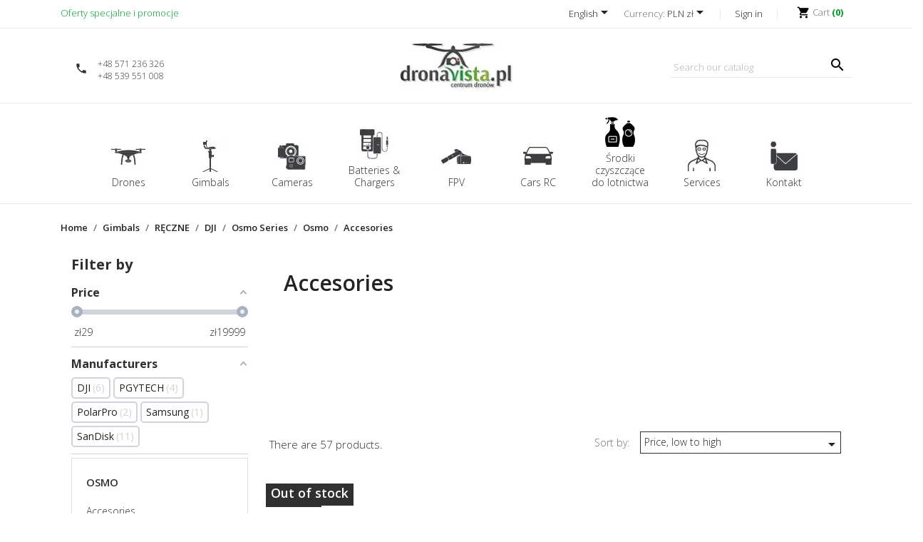

--- FILE ---
content_type: text/html; charset=utf-8
request_url: https://dronavista.pl/en/469-accesories
body_size: 27564
content:
<!doctype html>
<html lang="en">

  <head>
    
      
  <meta charset="utf-8">


  <meta http-equiv="x-ua-compatible" content="ie=edge">



  <title>Accesories</title>
  
    
  
  <meta name="description" content="">
  <meta name="keywords" content="">
        <link rel="canonical" href="https://dronavista.pl/en/469-accesories">
    
          <link rel="alternate" href="https://dronavista.pl/pl/469-akcesoria" hreflang="pl">
          <link rel="alternate" href="https://dronavista.pl/en/469-accesories" hreflang="en-us">
      

  
    		<link rel="stylesheet" href="https://dronavista.pl/themes/classic1/assets/cache/theme-7d7af21197.css" media="all">
	
	


        <link rel="preload" href="/modules/creativeelements/views/lib/ceicons/fonts/ceicons.woff2?t6ebnx"
            as="font" type="font/woff2" crossorigin>
        <script type="application/ld+json">
  {
    "@context": "https://schema.org",
    "@type": "Organization",
    "name" : "DronaVista.pl",
    "url" : "https://dronavista.pl/en/",
          "logo": {
        "@type": "ImageObject",
        "url":"https://dronavista.pl/img/dronavista-logo-1563882656.jpg"
      }
      }
</script>

<script type="application/ld+json">
  {
    "@context": "https://schema.org",
    "@type": "WebPage",
    "isPartOf": {
      "@type": "WebSite",
      "url":  "https://dronavista.pl/en/",
      "name": "DronaVista.pl"
    },
    "name": "Accesories",
    "url":  "https://dronavista.pl/en/469-accesories"
  }
</script>


  <script type="application/ld+json">
    {
      "@context": "https://schema.org",
      "@type": "BreadcrumbList",
      "itemListElement": [
                  {
            "@type": "ListItem",
            "position": 1,
            "name": "Home",
            "item": "https://dronavista.pl/en/"
          },                  {
            "@type": "ListItem",
            "position": 2,
            "name": "Gimbals",
            "item": "https://dronavista.pl/en/684-gimbals"
          },                  {
            "@type": "ListItem",
            "position": 3,
            "name": "RĘCZNE",
            "item": "https://dronavista.pl/en/685-reczne"
          },                  {
            "@type": "ListItem",
            "position": 4,
            "name": "DJI",
            "item": "https://dronavista.pl/en/686-dji-gimbal"
          },                  {
            "@type": "ListItem",
            "position": 5,
            "name": "Osmo Series",
            "item": "https://dronavista.pl/en/258-osmo-series"
          },                  {
            "@type": "ListItem",
            "position": 6,
            "name": "Osmo",
            "item": "https://dronavista.pl/en/466-osmo"
          },                  {
            "@type": "ListItem",
            "position": 7,
            "name": "Accesories",
            "item": "https://dronavista.pl/en/469-accesories"
          }              ]
    }
  </script>
  

  

  
                    

                                
                            <link rel="next" href="https://dronavista.pl/en/469-accesories?page=2">
          

  
    <meta property="og:title" content="Accesories" />
    <meta property="og:description" content="" />
    <meta property="og:url" content="https://dronavista.pl/en/469-accesories" />
    <meta property="og:site_name" content="DronaVista.pl" />
    <meta property="og:type" content="website" />  



  <meta name="viewport" content="width=device-width, initial-scale=1">



  <link rel="icon" type="image/vnd.microsoft.icon" href="https://dronavista.pl/img/favicon.ico?1563882656">
  <link rel="shortcut icon" type="image/x-icon" href="https://dronavista.pl/img/favicon.ico?1563882656">


<link rel="preconnect" href="https://www.googletagmanager.com">
<link rel="preconnect" href="https://www.google-analytics.com">
<link rel="preconnect" href="https://googleads.g.doubleclick.net">
<link rel="preconnect" href="https://td.doubleclick.net">

<link rel="preconnect" href="https://widget-v3.smartsuppcdn.com">
<link rel="preconnect" href="https://www.smartsuppchat.com">
<link rel="preconnect" href="https://bootstrap.smartsuppchat.com">

<link rel="preconnect" href="https://fonts.googleapis.com">
<link rel="preconnect" href="https://fonts.gstatic.com" crossorigin>

<link  rel="preload stylesheet"  as="style" href="https://fonts.googleapis.com/css2?family=Open+Sans:wght@300;400;600;700&display=swap"
       type="text/css" crossorigin="anonymous">


<link href="https://fonts.googleapis.com/css2?family=Open+Sans:wght@300;400;600;700&display=swap" rel="stylesheet">



  



  

  <script type="text/javascript">
        var af_ajax_path = "https:\/\/dronavista.pl\/en\/module\/amazzingfilter\/ajax?ajax=1";
        var af_classes = {"load_font":"1","icon-filter":"icon-filter","u-times":"u-times","icon-eraser":"icon-eraser","icon-lock":"icon-lock","icon-unlock-alt":"icon-unlock-alt","icon-minus":"icon-minus","icon-plus":"icon-plus","icon-check":"icon-check","icon-save":"icon-save","js-product-miniature":"js-product-miniature","pagination":"pagination"};
        var af_id_cat = 469;
        var af_ids = {"main":"main"};
        var af_product_count_text = "";
        var af_product_list_class = "af-product-list";
        var always_load_content = false;
        var current_controller = "category";
        var dm_hash = "3GU8JRP1F";
        var dm_mode = 0;
        var id_pudo_carrier = 420;
        var id_pudo_cod_carrier = 421;
        var is_17 = 1;
        var load_more = false;
        var page_link_rewrite_text = "page";
        var prestashop = {"currency":{"id":1,"name":"Polish Zloty","iso_code":"PLN","iso_code_num":"985","sign":"z\u0142"},"language":{"name":"English (English)","iso_code":"en","locale":"en-US","language_code":"en-us","is_rtl":"0","date_format_lite":"m\/d\/Y","date_format_full":"m\/d\/Y H:i:s","id":2},"page":{"title":"","canonical":"https:\/\/dronavista.pl\/en\/469-accesories","meta":{"title":"Accesories","description":"","keywords":"","robots":"index"},"page_name":"category","body_classes":{"lang-en":true,"lang-rtl":false,"country-PL":true,"currency-PLN":true,"layout-left-column":true,"page-category":true,"tax-display-enabled":true,"category-id-469":true,"category-Accesories":true,"category-id-parent-466":true,"category-depth-level-7":true},"admin_notifications":[]},"shop":{"name":"DronaVista.pl","logo":"https:\/\/dronavista.pl\/img\/dronavista-logo-1563882656.jpg","stores_icon":"https:\/\/dronavista.pl\/img\/logo_stores.png","favicon":"https:\/\/dronavista.pl\/img\/favicon.ico"},"urls":{"base_url":"https:\/\/dronavista.pl\/","current_url":"https:\/\/dronavista.pl\/en\/469-accesories","shop_domain_url":"https:\/\/dronavista.pl","img_ps_url":"https:\/\/dronavista.pl\/img\/","img_cat_url":"https:\/\/dronavista.pl\/img\/c\/","img_lang_url":"https:\/\/dronavista.pl\/img\/l\/","img_prod_url":"https:\/\/dronavista.pl\/img\/p\/","img_manu_url":"https:\/\/dronavista.pl\/img\/m\/","img_sup_url":"https:\/\/dronavista.pl\/img\/su\/","img_ship_url":"https:\/\/dronavista.pl\/img\/s\/","img_store_url":"https:\/\/dronavista.pl\/img\/st\/","img_col_url":"https:\/\/dronavista.pl\/img\/co\/","img_url":"https:\/\/dronavista.pl\/themes\/classic1\/assets\/img\/","css_url":"https:\/\/dronavista.pl\/themes\/classic1\/assets\/css\/","js_url":"https:\/\/dronavista.pl\/themes\/classic1\/assets\/js\/","pic_url":"https:\/\/dronavista.pl\/upload\/","pages":{"address":"https:\/\/dronavista.pl\/en\/address","addresses":"https:\/\/dronavista.pl\/en\/addresses","authentication":"https:\/\/dronavista.pl\/en\/login","cart":"https:\/\/dronavista.pl\/en\/cart","category":"https:\/\/dronavista.pl\/en\/index.php?controller=category","cms":"https:\/\/dronavista.pl\/en\/index.php?controller=cms","contact":"https:\/\/dronavista.pl\/en\/contact-us","discount":"https:\/\/dronavista.pl\/en\/discount","guest_tracking":"https:\/\/dronavista.pl\/en\/guest-tracking","history":"https:\/\/dronavista.pl\/en\/order-history","identity":"https:\/\/dronavista.pl\/en\/identity","index":"https:\/\/dronavista.pl\/en\/","my_account":"https:\/\/dronavista.pl\/en\/my-account","order_confirmation":"https:\/\/dronavista.pl\/en\/order-confirmation","order_detail":"https:\/\/dronavista.pl\/en\/index.php?controller=order-detail","order_follow":"https:\/\/dronavista.pl\/en\/order-follow","order":"https:\/\/dronavista.pl\/en\/order","order_return":"https:\/\/dronavista.pl\/en\/index.php?controller=order-return","order_slip":"https:\/\/dronavista.pl\/en\/credit-slip","pagenotfound":"https:\/\/dronavista.pl\/en\/page-not-found","password":"https:\/\/dronavista.pl\/en\/password-recovery","pdf_invoice":"https:\/\/dronavista.pl\/en\/index.php?controller=pdf-invoice","pdf_order_return":"https:\/\/dronavista.pl\/en\/index.php?controller=pdf-order-return","pdf_order_slip":"https:\/\/dronavista.pl\/en\/index.php?controller=pdf-order-slip","prices_drop":"https:\/\/dronavista.pl\/en\/prices-drop","product":"https:\/\/dronavista.pl\/en\/index.php?controller=product","search":"https:\/\/dronavista.pl\/en\/search","sitemap":"https:\/\/dronavista.pl\/en\/Sitemap","stores":"https:\/\/dronavista.pl\/en\/stores","supplier":"https:\/\/dronavista.pl\/en\/supplier","register":"https:\/\/dronavista.pl\/en\/login?create_account=1","order_login":"https:\/\/dronavista.pl\/en\/order?login=1"},"alternative_langs":{"pl":"https:\/\/dronavista.pl\/pl\/469-akcesoria","en-us":"https:\/\/dronavista.pl\/en\/469-accesories"},"theme_assets":"\/themes\/classic1\/assets\/","actions":{"logout":"https:\/\/dronavista.pl\/en\/?mylogout="},"no_picture_image":{"bySize":{"small_default":{"url":"https:\/\/dronavista.pl\/img\/p\/en-default-small_default.webp","width":98,"height":98},"cart_default":{"url":"https:\/\/dronavista.pl\/img\/p\/en-default-cart_default.webp","width":125,"height":125},"home_default":{"url":"https:\/\/dronavista.pl\/img\/p\/en-default-home_default.webp","width":350,"height":350},"medium_default":{"url":"https:\/\/dronavista.pl\/img\/p\/en-default-medium_default.webp","width":452,"height":452},"large_default":{"url":"https:\/\/dronavista.pl\/img\/p\/en-default-large_default.webp","width":800,"height":800}},"small":{"url":"https:\/\/dronavista.pl\/img\/p\/en-default-small_default.webp","width":98,"height":98},"medium":{"url":"https:\/\/dronavista.pl\/img\/p\/en-default-home_default.webp","width":350,"height":350},"large":{"url":"https:\/\/dronavista.pl\/img\/p\/en-default-large_default.webp","width":800,"height":800},"legend":""}},"configuration":{"display_taxes_label":true,"display_prices_tax_incl":true,"is_catalog":false,"show_prices":true,"opt_in":{"partner":false},"quantity_discount":{"type":"discount","label":"Unit discount"},"voucher_enabled":1,"return_enabled":0},"field_required":[],"breadcrumb":{"links":[{"title":"Home","url":"https:\/\/dronavista.pl\/en\/"},{"title":"Gimbals","url":"https:\/\/dronavista.pl\/en\/684-gimbals"},{"title":"R\u0118CZNE","url":"https:\/\/dronavista.pl\/en\/685-reczne"},{"title":"DJI","url":"https:\/\/dronavista.pl\/en\/686-dji-gimbal"},{"title":"Osmo Series","url":"https:\/\/dronavista.pl\/en\/258-osmo-series"},{"title":"Osmo","url":"https:\/\/dronavista.pl\/en\/466-osmo"},{"title":"Accesories","url":"https:\/\/dronavista.pl\/en\/469-accesories"}],"count":7},"link":{"protocol_link":"https:\/\/","protocol_content":"https:\/\/","change_extension":"1"},"time":1768392608,"static_token":"b9bc0223d7bd673e6a4c3d05db456cd6","token":"1a1b50cdd4cb336741b93fcb35cbc0f5","debug":false};
        var psemailsubscription_subscription = "https:\/\/dronavista.pl\/en\/module\/ps_emailsubscription\/subscription";
        var show_load_more_btn = true;
        var ssIsCeInstalled = true;
      </script>



        <!-- Preload the LCP image with a high fetchpriority so it starts loading with the stylesheet. -->
    <link rel="preload" fetchpriority="high" as="image" href="https://dronavista.pl/44037-home_default/dji-rs-4-combo.jpg" type="image/jpg">
            <script type="text/javascript">
var sp_link_base ='https://dronavista.pl';
</script>
<style>

    </style>

<script type="text/javascript">
function renderDataAjax(jsonData)
{
    for (var key in jsonData) {
	    if(key=='java_script')
        {
            $('body').append(jsonData[key]);
        }
        else
            if($('#ets_speed_dy_'+key).length)
            {
                if($('#ets_speed_dy_'+key+' #layer_cart').length)
                {
                    $('#ets_speed_dy_'+key).before($('#ets_speed_dy_'+key+' #layer_cart').clone());
                    $('#ets_speed_dy_'+key+' #layer_cart').remove();
                    $('#layer_cart').before('<div class="layer_cart_overlay"></div>');
                }
                $('.ets_speed_dynamic_hook[id="ets_speed_dy_'+key+'"]').replaceWith(jsonData[key]);
            }
              
    }
    if($('#header .shopping_cart').length && $('#header .cart_block').length)
    {
        var shopping_cart = new HoverWatcher('#header .shopping_cart');
        var cart_block = new HoverWatcher('#header .cart_block');
        $("#header .shopping_cart a:first").hover(
    		function(){
    			if (ajaxCart.nb_total_products > 0 || parseInt($('.ajax_cart_quantity').html()) > 0)
    				$("#header .cart_block").stop(true, true).slideDown(450);
    		},
    		function(){
    			setTimeout(function(){
    				if (!shopping_cart.isHoveringOver() && !cart_block.isHoveringOver())
    					$("#header .cart_block").stop(true, true).slideUp(450);
    			}, 200);
    		}
    	);
    }
    if(typeof jsonData.custom_js!== undefined && jsonData.custom_js)
        $('head').append('<script src="'+sp_link_base+'/modules/ets_superspeed/views/js/script_custom.js">');
}
</script>

<style>
.layered_filter_ul .radio,.layered_filter_ul .checkbox {
    display: inline-block;
}
.ets_speed_dynamic_hook .cart-products-count{
    display:none!important;
}
.ets_speed_dynamic_hook .ajax_cart_quantity ,.ets_speed_dynamic_hook .ajax_cart_product_txt,.ets_speed_dynamic_hook .ajax_cart_product_txt_s{
    display:none!important;
}
.ets_speed_dynamic_hook .shopping_cart > a:first-child:after {
    display:none!important;
}
</style><script async src="https://www.googletagmanager.com/gtag/js?id=UA-166243746-1"></script>
<script>
  window.dataLayer = window.dataLayer || [];
  function gtag(){dataLayer.push(arguments);}
  gtag('js', new Date());
  gtag(
    'config',
    'UA-166243746-1',
    {
      'debug_mode':false
                      }
  );
</script>

<!-- emarketing start -->
<meta name="google-site-verification" content="_zs4Qq9ziiAi1sRSwdoBjl5RSkUy0Dfv9VEO18sZMO0" />
<!-- Global site tag (gtag.js) - Google Ads: 701225103 -->
<script async src="https://www.googletagmanager.com/gtag/js?id=AW-701225103"></script>
<script>
  window.dataLayer = window.dataLayer || [];
  function gtag(){dataLayer.push(arguments);}
  gtag('js', new Date());

  gtag('config', 'AW-701225103');
</script>

<!-- emarketing end -->  <!-- TO REGISTER CLICKS -->
<script>
  var dfProductLinks = [];
  var dfLinks = Object.keys(dfProductLinks);
  var doofinderAppendAfterBanner = "none";
  var doofinderQuerySelector = "#search_query_top";
</script>  
  <!-- END OF TO REGISTER CLICKS -->
<style id="antiClickjack">
                        body{
                            display:none !important;}
                        }
                    </style>
                    <style>
                    #cart-subtotal-shipping{ display: none; }
                    .cart-content p:nth-child(3n){ display: none; }
                    .summary-selected-carrier .carrier-delay{ display: none; }
                </style>
                    <script type="text/javascript">
                        if (self === top) {
                            var antiClickjack = document.getElementById("antiClickjack");
                            antiClickjack.parentNode.removeChild(antiClickjack);
                            } else {
                            top.location = self.location;
                        }
                    </script><link rel="alternate" type="application/rss+xml" title="Accesories" href="//dronavista.pl/en/module/ps_feeder/rss?id_category=469&orderby=price&orderway=asc">
<style type="text/css">
        
    </style>

<script type="text/javascript">
    var pspc_labels = ['days', 'hours', 'minutes', 'seconds'];
    var pspc_labels_lang = {
        'days': 'days',
        'hours': 'hours',
        'minutes': 'min.',
        'seconds': 'sec.'
    };
    var pspc_labels_lang_1 = {
        'days': 'day',
        'hours': 'hour',
        'minutes': 'min.',
        'seconds': 'sec.'
    };
    var pspc_offer_txt = "Offer ends in:";
    var pspc_theme = "2-dark";
    var pspc_psv = 1.7;
    var pspc_hide_after_end = 1;
    var pspc_hide_expired = 1;
    var pspc_highlight = "seconds";
    var pspc_position_product = "displayProductPriceBlock";
    var pspc_position_list = "over_img";
    var pspc_adjust_positions = 1;
    var pspc_token = "b9bc0223d7bd673e6a4c3d05db456cd6";
</script><meta property="fb:app_id" content="212104595551052">
<meta property="og:type" content="website">
<meta property="og:site_name" content="Dronavista.pl">
<meta property="og:locale" content="en">
<meta property="og:url" content="https://dronavista.pl/en/469-accesories">
<meta property="og:title" content="Accesories">
<meta property="og:description" content="">
<meta property="og:image" content="https://dronavista.pl/img/dronavista-logo-1563882656.jpg">
<meta property="og:image:alt" content="Dronavista.pl - Accesories">
<!--  -->
<style type="text/css">@media(max-width:767px){#amazzing_filter{position:fixed;opacity:0;}}</style><?php
/**
 * NOTICE OF LICENSE
 *
 * Smartsupp live chat - official plugin. Smartsupp is free live chat with visitor recording. 
 * The plugin enables you to create a free account or sign in with existing one. Pre-integrated 
 * customer info with WooCommerce (you will see names and emails of signed in webshop visitors).
 * Optional API for advanced chat box modifications.
 *
 * You must not modify, adapt or create derivative works of this source code
 *
 *  @author    Smartsupp
 *  @copyright 2021 Smartsupp.com
 *  @license   GPL-2.0+
**/ 
?>

<script type="text/javascript">
            var _smartsupp = _smartsupp || {};
            _smartsupp.key = '43f8eae0512916ae02379bb01fe790e91a8d7ef2';
_smartsupp.cookieDomain = '.dronavista.pl';
_smartsupp.sitePlatform = 'Prestashop 1.7.8.11';
window.smartsupp||(function(d) {
                var s,c,o=smartsupp=function(){ o._.push(arguments)};o._=[];
                s=d.getElementsByTagName('script')[0];c=d.createElement('script');
                c.type='text/javascript';c.charset='utf-8';c.async=true;
                c.src='//www.smartsuppchat.com/loader.js';s.parentNode.insertBefore(c,s);
            })(document);
            </script><script type="text/javascript"></script>


    
  </head>

  <body id="category" class="lang-en country-pl currency-pln layout-left-column page-category tax-display-enabled category-id-469 category-accesories category-id-parent-466 category-depth-level-7 elementor-page elementor-page-469040201">

    
      
    

    <main>
      
              

      <header id="header">
        
          
  <div class="header-banner">
    
  </div>



  <nav class="header-nav">
    <div class="container">
      <div class="row">
        <div class="hidden-sm-down">
          <div class="col-md-5 col-xs-12">
		    <div class="top-banner-txt-left">
				<a href="/promocje"> Oferty specjalne i promocje </a>
			</div>
            
          </div>
          <div class="col-md-7 right-nav">
              <div id="_desktop_language_selector">
  <div class="language-selector-wrapper">
    <span id="language-selector-label" class="hidden-md-up">Language:</span>
    <div class="language-selector dropdown js-dropdown">
      <button data-toggle="dropdown" class="hidden-sm-down btn-unstyle" aria-haspopup="true" aria-expanded="false" aria-label="Language dropdown">
        <span class="expand-more">English</span>
        <i class="material-icons expand-more">&#xE5C5;</i>
      </button>
      <ul class="dropdown-menu hidden-sm-down" aria-labelledby="language-selector-label">
                  <li >
            <a href="https://dronavista.pl/pl/469-akcesoria" class="dropdown-item" data-iso-code="pl">Polski</a>
          </li>
                  <li  class="current" >
            <a href="https://dronavista.pl/en/469-accesories" class="dropdown-item" data-iso-code="en">English</a>
          </li>
              </ul>
      <select class="link hidden-md-up" aria-labelledby="language-selector-label">
                  <option value="https://dronavista.pl/pl/469-akcesoria" data-iso-code="pl">
            Polski
          </option>
                  <option value="https://dronavista.pl/en/469-accesories" selected="selected" data-iso-code="en">
            English
          </option>
              </select>
    </div>
  </div>
</div>
<div id="_desktop_currency_selector">
  <div class="currency-selector dropdown js-dropdown">
    <span id="currency-selector-label">Currency:</span>
    <button data-target="#" data-toggle="dropdown" class="hidden-sm-down btn-unstyle" aria-haspopup="true" aria-expanded="false" aria-label="Currency dropdown">
      <span class="expand-more _gray-darker">PLN zł</span>
      <i class="material-icons expand-more">&#xE5C5;</i>
    </button>
    <ul class="dropdown-menu hidden-sm-down" aria-labelledby="currency-selector-label">
              <li >
          <a title="Euro" rel="nofollow" href="https://dronavista.pl/en/469-accesories?SubmitCurrency=1&amp;id_currency=2" class="dropdown-item">EUR €</a>
        </li>
              <li  class="current" >
          <a title="Polish Zloty" rel="nofollow" href="https://dronavista.pl/en/469-accesories?SubmitCurrency=1&amp;id_currency=1" class="dropdown-item">PLN zł</a>
        </li>
          </ul>
    <select class="link hidden-md-up" aria-labelledby="currency-selector-label">
              <option value="https://dronavista.pl/en/469-accesories?SubmitCurrency=1&amp;id_currency=2">EUR €</option>
              <option value="https://dronavista.pl/en/469-accesories?SubmitCurrency=1&amp;id_currency=1" selected="selected">PLN zł</option>
          </select>
  </div>
</div>
<div id="_desktop_user_info">
  <div class="user-info">
          <a
        href="https://dronavista.pl/en/my-account"
        title="Log in to your customer account"
        rel="nofollow"
      >
        <i class="material-icons">&#xE7FF;</i>
        <span class="hidden-sm-down">Sign in</span>
      </a>
      </div>
</div><div id="_desktop_cart">
  <div class="blockcart cart-preview inactive" data-refresh-url="//dronavista.pl/en/module/ps_shoppingcart/ajax">
    <div class="header">
              <i class="material-icons shopping-cart">shopping_cart</i>
        <span class="hidden-sm-down">Cart</span>
        <span class="cart-products-count">(0)</span>
          </div>
  </div>
</div>          </div>
        </div>
        <div class="hidden-md-up text-sm-center mobile">
          <div class="float-xs-left" id="menu-icon">
            <i class="material-icons d-inline">&#xE5D2;</i>
          </div>
          <div class="float-xs-right" id="_mobile_cart"></div>
          <div class="float-xs-right" id="_mobile_user_info"></div>
          <div class="top-logo" id="_mobile_logo"></div>
          <div class="clearfix"></div>
        </div>
      </div>
    </div>
  </nav>



  <div class="header-top">
    <div class="container">
       <div class="row">
		   <div class="col-md-5 col-sm-5 position-static">
			  <div class="contact-top-left">
				  
				  <div class="col-md-1 col-sm-1">
					  <i class="material-icons">phone</i>
				  </div>
				  <div class="col-md-11 col-sm-11">
					  <p>+48 571 236 326</p>
					  <p>+48 539 551 008</p>
				  </div>
			  </div>
			</div>
			<div class="col-md-2 hidden-sm-down" id="_desktop_logo">
									<a href="https://dronavista.pl/">
					  <img class="logo img-responsive" src="https://dronavista.pl/img/dronavista-logo-1563882656.jpg" alt="DronaVista.pl" width="163" height="65">
					</a>
							</div>
			<div class="col-md-5 col-sm-5 position-static">
			  <!-- Block search module TOP -->
<div id="search_widget" class="search-widget" data-search-controller-url="//dronavista.pl/en/search">
	<form method="get" action="//dronavista.pl/en/search">
		<input type="hidden" name="controller" value="search">
		<input type="text" name="s" value="" placeholder="Search our catalog" aria-label="Search">
		<button type="submit">
			<i class="material-icons search">&#xE8B6;</i>
      <span class="hidden-xl-down">Search</span>
		</button>
	</form>
</div>
<!-- /Block search module TOP -->

			</div>
		</div>
	</div>
	<div class="bottom-block">
		<div class="container">
			<div class="row">
				<div class="col-md-12 col-sm-12 position-static">
				  


<div class="menu js-top-menu position-static hidden-sm-down" id="_desktop_top_menu">
    
          <ul class="top-menu" id="top-menu" data-depth="0">
                    <li class="category" id="category-572">
                          <a
                class="dropdown-item"
                href="https://dronavista.pl/en/572-drones" data-depth="0"
                              >
                                                                      <span class="float-xs-right hidden-md-up">
                    <span data-target="#top_sub_menu_96537" data-toggle="collapse" class="navbar-toggler collapse-icons">
                      <i class="material-icons add">&#xE313;</i>
                      <i class="material-icons remove">&#xE316;</i>
                    </span>
                  </span>

                  
                                Drones
              </a>
			  
			  
                            <div  class="popover sub-menu js-sub-menu collapse" id="top_sub_menu_96537">
                
          <ul class="top-menu"  data-depth="1">
                    <li class="category" id="category-573">
                          <a
                class="dropdown-item dropdown-submenu"
                href="https://dronavista.pl/en/573-recreation" data-depth="1"
                              >
                                                                      <span class="float-xs-right hidden-md-up">
                    <span data-target="#top_sub_menu_87798" data-toggle="collapse" class="navbar-toggler collapse-icons">
                      <i class="material-icons add">&#xE313;</i>
                      <i class="material-icons remove">&#xE316;</i>
                    </span>
                  </span>

                  
                                Recreation
              </a>
			  
			  
                            <div  class="collapse" id="top_sub_menu_87798">
                
          <ul class="top-menu"  data-depth="2">
                    <li class="category" id="category-478">
                          <a
                class="dropdown-item"
                href="https://dronavista.pl/en/478-ryze-tech-tello-new" data-depth="2"
                              >
                                                                      <span class="float-xs-right hidden-md-up">
                    <span data-target="#top_sub_menu_87220" data-toggle="collapse" class="navbar-toggler collapse-icons">
                      <i class="material-icons add">&#xE313;</i>
                      <i class="material-icons remove">&#xE316;</i>
                    </span>
                  </span>

                  
                                Ryze Tech Tello - NEW!
              </a>
			  
			  
                            <div  class="collapse" id="top_sub_menu_87220">
                
          <ul class="top-menu"  data-depth="3">
                    <li class="category" id="category-480">
                          <a
                class="dropdown-item"
                href="https://dronavista.pl/en/480-accesories" data-depth="3"
                              >
                                Accesories
              </a>
			  
			  
              			  
            </li>
                    <li class="category" id="category-481">
                          <a
                class="dropdown-item"
                href="https://dronavista.pl/en/481-partsfortello" data-depth="3"
                              >
                                PARTS
              </a>
			  
			  
              			  
            </li>
              </ul>
    
              </div>
              			  
            </li>
                    <li class="category" id="category-95">
                          <a
                class="dropdown-item"
                href="https://dronavista.pl/en/95-flame-wheel-series" data-depth="2"
                              >
                                                                      <span class="float-xs-right hidden-md-up">
                    <span data-target="#top_sub_menu_26849" data-toggle="collapse" class="navbar-toggler collapse-icons">
                      <i class="material-icons add">&#xE313;</i>
                      <i class="material-icons remove">&#xE316;</i>
                    </span>
                  </span>

                  
                                Flame Wheel Series
              </a>
			  
			  
                            <div  class="collapse" id="top_sub_menu_26849">
                
          <ul class="top-menu"  data-depth="3">
                    <li class="category" id="category-339">
                          <a
                class="dropdown-item"
                href="https://dronavista.pl/en/339-dji-f450" data-depth="3"
                              >
                                                                      <span class="float-xs-right hidden-md-up">
                    <span data-target="#top_sub_menu_74968" data-toggle="collapse" class="navbar-toggler collapse-icons">
                      <i class="material-icons add">&#xE313;</i>
                      <i class="material-icons remove">&#xE316;</i>
                    </span>
                  </span>

                  
                                DJI F450
              </a>
			  
			  
                            <div  class="collapse" id="top_sub_menu_74968">
                
          <ul class="top-menu"  data-depth="4">
                    <li class="category" id="category-147">
                          <a
                class="dropdown-item"
                href="https://dronavista.pl/en/147-accessoriesforf450" data-depth="4"
                              >
                                ACCESSORIES
              </a>
			  
			  
              			  
            </li>
                    <li class="category" id="category-341">
                          <a
                class="dropdown-item"
                href="https://dronavista.pl/en/341-partsforf450" data-depth="4"
                              >
                                Części
              </a>
			  
			  
              			  
            </li>
              </ul>
    
              </div>
              			  
            </li>
                    <li class="category" id="category-340">
                          <a
                class="dropdown-item"
                href="https://dronavista.pl/en/340-dji-f550" data-depth="3"
                              >
                                                                      <span class="float-xs-right hidden-md-up">
                    <span data-target="#top_sub_menu_60114" data-toggle="collapse" class="navbar-toggler collapse-icons">
                      <i class="material-icons add">&#xE313;</i>
                      <i class="material-icons remove">&#xE316;</i>
                    </span>
                  </span>

                  
                                DJI F550
              </a>
			  
			  
                            <div  class="collapse" id="top_sub_menu_60114">
                
          <ul class="top-menu"  data-depth="4">
                    <li class="category" id="category-342">
                          <a
                class="dropdown-item"
                href="https://dronavista.pl/en/342-partsforf550" data-depth="4"
                              >
                                Części
              </a>
			  
			  
              			  
            </li>
                    <li class="category" id="category-343">
                          <a
                class="dropdown-item"
                href="https://dronavista.pl/en/343-accesoriesforf550" data-depth="4"
                              >
                                Akcesoria
              </a>
			  
			  
              			  
            </li>
              </ul>
    
              </div>
              			  
            </li>
              </ul>
    
              </div>
              			  
            </li>
                    <li class="category" id="category-190">
                          <a
                class="dropdown-item"
                href="https://dronavista.pl/en/190-sports" data-depth="2"
                              >
                                                                      <span class="float-xs-right hidden-md-up">
                    <span data-target="#top_sub_menu_1384" data-toggle="collapse" class="navbar-toggler collapse-icons">
                      <i class="material-icons add">&#xE313;</i>
                      <i class="material-icons remove">&#xE316;</i>
                    </span>
                  </span>

                  
                                Sports
              </a>
			  
			  
                            <div  class="collapse" id="top_sub_menu_1384">
                
          <ul class="top-menu"  data-depth="3">
                    <li class="category" id="category-981">
                          <a
                class="dropdown-item"
                href="https://dronavista.pl/en/981-axisflying" data-depth="3"
                              >
                                                                      <span class="float-xs-right hidden-md-up">
                    <span data-target="#top_sub_menu_3470" data-toggle="collapse" class="navbar-toggler collapse-icons">
                      <i class="material-icons add">&#xE313;</i>
                      <i class="material-icons remove">&#xE316;</i>
                    </span>
                  </span>

                  
                                Axisflying
              </a>
			  
			  
                            <div  class="collapse" id="top_sub_menu_3470">
                
          <ul class="top-menu"  data-depth="4">
                    <li class="category" id="category-982">
                          <a
                class="dropdown-item"
                href="https://dronavista.pl/en/982-accesories-axisflying" data-depth="4"
                              >
                                Accesories
              </a>
			  
			  
              			  
            </li>
              </ul>
    
              </div>
              			  
            </li>
                    <li class="category" id="category-885">
                          <a
                class="dropdown-item"
                href="https://dronavista.pl/en/885-betafpv" data-depth="3"
                              >
                                                                      <span class="float-xs-right hidden-md-up">
                    <span data-target="#top_sub_menu_30402" data-toggle="collapse" class="navbar-toggler collapse-icons">
                      <i class="material-icons add">&#xE313;</i>
                      <i class="material-icons remove">&#xE316;</i>
                    </span>
                  </span>

                  
                                BETAFPV
              </a>
			  
			  
                            <div  class="collapse" id="top_sub_menu_30402">
                
          <ul class="top-menu"  data-depth="4">
                    <li class="category" id="category-886">
                          <a
                class="dropdown-item"
                href="https://dronavista.pl/en/886-akcesoria" data-depth="4"
                              >
                                Akcesoria
              </a>
			  
			  
              			  
            </li>
                    <li class="category" id="category-887">
                          <a
                class="dropdown-item"
                href="https://dronavista.pl/en/887-spare-parts-BETAFPV" data-depth="4"
                              >
                                Spare Parts
              </a>
			  
			  
              			  
            </li>
              </ul>
    
              </div>
              			  
            </li>
                    <li class="category" id="category-995">
                          <a
                class="dropdown-item"
                href="https://dronavista.pl/en/995-caddxfpv" data-depth="3"
                              >
                                                                      <span class="float-xs-right hidden-md-up">
                    <span data-target="#top_sub_menu_34060" data-toggle="collapse" class="navbar-toggler collapse-icons">
                      <i class="material-icons add">&#xE313;</i>
                      <i class="material-icons remove">&#xE316;</i>
                    </span>
                  </span>

                  
                                CaddxFPV
              </a>
			  
			  
                            <div  class="collapse" id="top_sub_menu_34060">
                
          <ul class="top-menu"  data-depth="4">
                    <li class="category" id="category-996">
                          <a
                class="dropdown-item"
                href="https://dronavista.pl/en/996-spare-parts" data-depth="4"
                              >
                                Spare Parts
              </a>
			  
			  
              			  
            </li>
              </ul>
    
              </div>
              			  
            </li>
                    <li class="category" id="category-970">
                          <a
                class="dropdown-item"
                href="https://dronavista.pl/en/970-deep-space" data-depth="3"
                              >
                                                                      <span class="float-xs-right hidden-md-up">
                    <span data-target="#top_sub_menu_91832" data-toggle="collapse" class="navbar-toggler collapse-icons">
                      <i class="material-icons add">&#xE313;</i>
                      <i class="material-icons remove">&#xE316;</i>
                    </span>
                  </span>

                  
                                Deep Space
              </a>
			  
			  
                            <div  class="collapse" id="top_sub_menu_91832">
                
          <ul class="top-menu"  data-depth="4">
                    <li class="category" id="category-972">
                          <a
                class="dropdown-item"
                href="https://dronavista.pl/en/972-accesories-deep-space" data-depth="4"
                              >
                                Accesories
              </a>
			  
			  
              			  
            </li>
                    <li class="category" id="category-971">
                          <a
                class="dropdown-item"
                href="https://dronavista.pl/en/971-spare-parts-deep-space" data-depth="4"
                              >
                                Spare Parts
              </a>
			  
			  
              			  
            </li>
              </ul>
    
              </div>
              			  
            </li>
                    <li class="category" id="category-904">
                          <a
                class="dropdown-item"
                href="https://dronavista.pl/en/904-diatone" data-depth="3"
                              >
                                                                      <span class="float-xs-right hidden-md-up">
                    <span data-target="#top_sub_menu_6951" data-toggle="collapse" class="navbar-toggler collapse-icons">
                      <i class="material-icons add">&#xE313;</i>
                      <i class="material-icons remove">&#xE316;</i>
                    </span>
                  </span>

                  
                                DIATONE
              </a>
			  
			  
                            <div  class="collapse" id="top_sub_menu_6951">
                
          <ul class="top-menu"  data-depth="4">
                    <li class="category" id="category-905">
                          <a
                class="dropdown-item"
                href="https://dronavista.pl/en/905-spare-parts-diatone" data-depth="4"
                              >
                                Spare Parts
              </a>
			  
			  
              			  
            </li>
              </ul>
    
              </div>
              			  
            </li>
                    <li class="category" id="category-891">
                          <a
                class="dropdown-item"
                href="https://dronavista.pl/en/891-dji" data-depth="3"
                              >
                                                                      <span class="float-xs-right hidden-md-up">
                    <span data-target="#top_sub_menu_99665" data-toggle="collapse" class="navbar-toggler collapse-icons">
                      <i class="material-icons add">&#xE313;</i>
                      <i class="material-icons remove">&#xE316;</i>
                    </span>
                  </span>

                  
                                DJI
              </a>
			  
			  
                            <div  class="collapse" id="top_sub_menu_99665">
                
          <ul class="top-menu"  data-depth="4">
                    <li class="category" id="category-892">
                          <a
                class="dropdown-item"
                href="https://dronavista.pl/en/892-accesories" data-depth="4"
                              >
                                Accesories
              </a>
			  
			  
              			  
            </li>
                    <li class="category" id="category-893">
                          <a
                class="dropdown-item"
                href="https://dronavista.pl/en/893-parts" data-depth="4"
                              >
                                Parts
              </a>
			  
			  
              			  
            </li>
              </ul>
    
              </div>
              			  
            </li>
                    <li class="category" id="category-946">
                          <a
                class="dropdown-item"
                href="https://dronavista.pl/en/946-flywoo" data-depth="3"
                              >
                                                                      <span class="float-xs-right hidden-md-up">
                    <span data-target="#top_sub_menu_91725" data-toggle="collapse" class="navbar-toggler collapse-icons">
                      <i class="material-icons add">&#xE313;</i>
                      <i class="material-icons remove">&#xE316;</i>
                    </span>
                  </span>

                  
                                Flywoo
              </a>
			  
			  
                            <div  class="collapse" id="top_sub_menu_91725">
                
          <ul class="top-menu"  data-depth="4">
                    <li class="category" id="category-947">
                          <a
                class="dropdown-item"
                href="https://dronavista.pl/en/947-accesories-flywoo" data-depth="4"
                              >
                                Accesories
              </a>
			  
			  
              			  
            </li>
              </ul>
    
              </div>
              			  
            </li>
                    <li class="category" id="category-897">
                          <a
                class="dropdown-item"
                href="https://dronavista.pl/en/897-geprc" data-depth="3"
                              >
                                                                      <span class="float-xs-right hidden-md-up">
                    <span data-target="#top_sub_menu_75196" data-toggle="collapse" class="navbar-toggler collapse-icons">
                      <i class="material-icons add">&#xE313;</i>
                      <i class="material-icons remove">&#xE316;</i>
                    </span>
                  </span>

                  
                                GEPRC
              </a>
			  
			  
                            <div  class="collapse" id="top_sub_menu_75196">
                
          <ul class="top-menu"  data-depth="4">
                    <li class="category" id="category-898">
                          <a
                class="dropdown-item"
                href="https://dronavista.pl/en/898-accessories-GEPRC" data-depth="4"
                              >
                                Accessories
              </a>
			  
			  
              			  
            </li>
                    <li class="category" id="category-906">
                          <a
                class="dropdown-item"
                href="https://dronavista.pl/en/906-spare-parts-geprc" data-depth="4"
                              >
                                Spare Parts
              </a>
			  
			  
              			  
            </li>
              </ul>
    
              </div>
              			  
            </li>
                    <li class="category" id="category-958">
                          <a
                class="dropdown-item"
                href="https://dronavista.pl/en/958-happymodel" data-depth="3"
                              >
                                                                      <span class="float-xs-right hidden-md-up">
                    <span data-target="#top_sub_menu_89806" data-toggle="collapse" class="navbar-toggler collapse-icons">
                      <i class="material-icons add">&#xE313;</i>
                      <i class="material-icons remove">&#xE316;</i>
                    </span>
                  </span>

                  
                                Happymodel
              </a>
			  
			  
                            <div  class="collapse" id="top_sub_menu_89806">
                
          <ul class="top-menu"  data-depth="4">
                    <li class="category" id="category-959">
                          <a
                class="dropdown-item"
                href="https://dronavista.pl/en/959-accesories-happymodel" data-depth="4"
                              >
                                Accesories
              </a>
			  
			  
              			  
            </li>
                    <li class="category" id="category-960">
                          <a
                class="dropdown-item"
                href="https://dronavista.pl/en/960-spare-parts-happymodel" data-depth="4"
                              >
                                Spare Parts
              </a>
			  
			  
              			  
            </li>
              </ul>
    
              </div>
              			  
            </li>
                    <li class="category" id="category-890">
                          <a
                class="dropdown-item"
                href="https://dronavista.pl/en/890-hom-fpv" data-depth="3"
                              >
                                                                      <span class="float-xs-right hidden-md-up">
                    <span data-target="#top_sub_menu_98929" data-toggle="collapse" class="navbar-toggler collapse-icons">
                      <i class="material-icons add">&#xE313;</i>
                      <i class="material-icons remove">&#xE316;</i>
                    </span>
                  </span>

                  
                                HOM FPV
              </a>
			  
			  
                            <div  class="collapse" id="top_sub_menu_98929">
                
          <ul class="top-menu"  data-depth="4">
                    <li class="category" id="category-912">
                          <a
                class="dropdown-item"
                href="https://dronavista.pl/en/912-accesories-HGLRC" data-depth="4"
                              >
                                Accesories
              </a>
			  
			  
              			  
            </li>
                    <li class="category" id="category-913">
                          <a
                class="dropdown-item"
                href="https://dronavista.pl/en/913-parts-HGLRC" data-depth="4"
                              >
                                Parts
              </a>
			  
			  
              			  
            </li>
              </ul>
    
              </div>
              			  
            </li>
                    <li class="category" id="category-883">
                          <a
                class="dropdown-item"
                href="https://dronavista.pl/en/883-iflight" data-depth="3"
                              >
                                                                      <span class="float-xs-right hidden-md-up">
                    <span data-target="#top_sub_menu_56605" data-toggle="collapse" class="navbar-toggler collapse-icons">
                      <i class="material-icons add">&#xE313;</i>
                      <i class="material-icons remove">&#xE316;</i>
                    </span>
                  </span>

                  
                                iFlight
              </a>
			  
			  
                            <div  class="collapse" id="top_sub_menu_56605">
                
          <ul class="top-menu"  data-depth="4">
                    <li class="category" id="category-888">
                          <a
                class="dropdown-item"
                href="https://dronavista.pl/en/888-accesories-iflight" data-depth="4"
                              >
                                Accesories
              </a>
			  
			  
              			  
            </li>
                    <li class="category" id="category-889">
                          <a
                class="dropdown-item"
                href="https://dronavista.pl/en/889-spare-parts-iflight" data-depth="4"
                              >
                                Spare Parts
              </a>
			  
			  
              			  
            </li>
              </ul>
    
              </div>
              			  
            </li>
                    <li class="category" id="category-944">
                          <a
                class="dropdown-item"
                href="https://dronavista.pl/en/944-newbeedrone" data-depth="3"
                              >
                                                                      <span class="float-xs-right hidden-md-up">
                    <span data-target="#top_sub_menu_16138" data-toggle="collapse" class="navbar-toggler collapse-icons">
                      <i class="material-icons add">&#xE313;</i>
                      <i class="material-icons remove">&#xE316;</i>
                    </span>
                  </span>

                  
                                NewBeeDrone
              </a>
			  
			  
                            <div  class="collapse" id="top_sub_menu_16138">
                
          <ul class="top-menu"  data-depth="4">
                    <li class="category" id="category-945">
                          <a
                class="dropdown-item"
                href="https://dronavista.pl/en/945-accesories-newbeedrone" data-depth="4"
                              >
                                Accesories
              </a>
			  
			  
              			  
            </li>
              </ul>
    
              </div>
              			  
            </li>
                    <li class="category" id="category-933">
                          <a
                class="dropdown-item"
                href="https://dronavista.pl/en/933-speedybee" data-depth="3"
                              >
                                                                      <span class="float-xs-right hidden-md-up">
                    <span data-target="#top_sub_menu_27163" data-toggle="collapse" class="navbar-toggler collapse-icons">
                      <i class="material-icons add">&#xE313;</i>
                      <i class="material-icons remove">&#xE316;</i>
                    </span>
                  </span>

                  
                                SpeedyBee
              </a>
			  
			  
                            <div  class="collapse" id="top_sub_menu_27163">
                
          <ul class="top-menu"  data-depth="4">
                    <li class="category" id="category-963">
                          <a
                class="dropdown-item"
                href="https://dronavista.pl/en/963-accesories-SpeedyBee" data-depth="4"
                              >
                                Accesories
              </a>
			  
			  
              			  
            </li>
                    <li class="category" id="category-964">
                          <a
                class="dropdown-item"
                href="https://dronavista.pl/en/964-spare-parts-SpeedyBee" data-depth="4"
                              >
                                Spare Parts
              </a>
			  
			  
              			  
            </li>
              </ul>
    
              </div>
              			  
            </li>
                    <li class="category" id="category-994">
                          <a
                class="dropdown-item"
                href="https://dronavista.pl/en/994-sub250" data-depth="3"
                              >
                                                                      <span class="float-xs-right hidden-md-up">
                    <span data-target="#top_sub_menu_88735" data-toggle="collapse" class="navbar-toggler collapse-icons">
                      <i class="material-icons add">&#xE313;</i>
                      <i class="material-icons remove">&#xE316;</i>
                    </span>
                  </span>

                  
                                Sub250
              </a>
			  
			  
                            <div  class="collapse" id="top_sub_menu_88735">
                
          <ul class="top-menu"  data-depth="4">
                    <li class="category" id="category-997">
                          <a
                class="dropdown-item"
                href="https://dronavista.pl/en/997-accesories-sub250" data-depth="4"
                              >
                                Accesories
              </a>
			  
			  
              			  
            </li>
              </ul>
    
              </div>
              			  
            </li>
                    <li class="category" id="category-901">
                          <a
                class="dropdown-item"
                href="https://dronavista.pl/en/901-t-motor" data-depth="3"
                              >
                                                                      <span class="float-xs-right hidden-md-up">
                    <span data-target="#top_sub_menu_59922" data-toggle="collapse" class="navbar-toggler collapse-icons">
                      <i class="material-icons add">&#xE313;</i>
                      <i class="material-icons remove">&#xE316;</i>
                    </span>
                  </span>

                  
                                T-Motor
              </a>
			  
			  
                            <div  class="collapse" id="top_sub_menu_59922">
                
          <ul class="top-menu"  data-depth="4">
                    <li class="category" id="category-902">
                          <a
                class="dropdown-item"
                href="https://dronavista.pl/en/902-accesories-t-motor" data-depth="4"
                              >
                                Accesories
              </a>
			  
			  
              			  
            </li>
                    <li class="category" id="category-903">
                          <a
                class="dropdown-item"
                href="https://dronavista.pl/en/903-spare-parts-t-motor" data-depth="4"
                              >
                                Spare Parts
              </a>
			  
			  
              			  
            </li>
              </ul>
    
              </div>
              			  
            </li>
                    <li class="category" id="category-286">
                          <a
                class="dropdown-item"
                href="https://dronavista.pl/en/286-accessories" data-depth="3"
                              >
                                ACCESSORIES
              </a>
			  
			  
              			  
            </li>
                    <li class="category" id="category-287">
                          <a
                class="dropdown-item"
                href="https://dronavista.pl/en/287-parts" data-depth="3"
                              >
                                Parts
              </a>
			  
			  
              			  
            </li>
              </ul>
    
              </div>
              			  
            </li>
              </ul>
    
              </div>
              			  
            </li>
                    <li class="category" id="category-586">
                          <a
                class="dropdown-item dropdown-submenu"
                href="https://dronavista.pl/en/586-semiprofessional" data-depth="1"
                              >
                                                                      <span class="float-xs-right hidden-md-up">
                    <span data-target="#top_sub_menu_11275" data-toggle="collapse" class="navbar-toggler collapse-icons">
                      <i class="material-icons add">&#xE313;</i>
                      <i class="material-icons remove">&#xE316;</i>
                    </span>
                  </span>

                  
                                Semiprofessional
              </a>
			  
			  
                            <div  class="collapse" id="top_sub_menu_11275">
                
          <ul class="top-menu"  data-depth="2">
                    <li class="category" id="category-587">
                          <a
                class="dropdown-item"
                href="https://dronavista.pl/en/587-dji-spark" data-depth="2"
                              >
                                                                      <span class="float-xs-right hidden-md-up">
                    <span data-target="#top_sub_menu_96509" data-toggle="collapse" class="navbar-toggler collapse-icons">
                      <i class="material-icons add">&#xE313;</i>
                      <i class="material-icons remove">&#xE316;</i>
                    </span>
                  </span>

                  
                                DJI Spark
              </a>
			  
			  
                            <div  class="collapse" id="top_sub_menu_96509">
                
          <ul class="top-menu"  data-depth="3">
                    <li class="category" id="category-588">
                          <a
                class="dropdown-item"
                href="https://dronavista.pl/en/588-akcesoria" data-depth="3"
                              >
                                Akcesoria
              </a>
			  
			  
              			  
            </li>
                    <li class="category" id="category-589">
                          <a
                class="dropdown-item"
                href="https://dronavista.pl/en/589-czesci" data-depth="3"
                              >
                                Części
              </a>
			  
			  
              			  
            </li>
              </ul>
    
              </div>
              			  
            </li>
                    <li class="category" id="category-949">
                          <a
                class="dropdown-item"
                href="https://dronavista.pl/en/949-dji-neo" data-depth="2"
                              >
                                                                      <span class="float-xs-right hidden-md-up">
                    <span data-target="#top_sub_menu_19400" data-toggle="collapse" class="navbar-toggler collapse-icons">
                      <i class="material-icons add">&#xE313;</i>
                      <i class="material-icons remove">&#xE316;</i>
                    </span>
                  </span>

                  
                                DJI Neo
              </a>
			  
			  
                            <div  class="collapse" id="top_sub_menu_19400">
                
          <ul class="top-menu"  data-depth="3">
                    <li class="category" id="category-950">
                          <a
                class="dropdown-item"
                href="https://dronavista.pl/en/950-accesories-dji-neo" data-depth="3"
                              >
                                Accesories
              </a>
			  
			  
              			  
            </li>
                    <li class="category" id="category-951">
                          <a
                class="dropdown-item"
                href="https://dronavista.pl/en/951-spare-parts-dji-neo" data-depth="3"
                              >
                                spare parts
              </a>
			  
			  
              			  
            </li>
              </ul>
    
              </div>
              			  
            </li>
                    <li class="category" id="category-967">
                          <a
                class="dropdown-item"
                href="https://dronavista.pl/en/967-dji-flip" data-depth="2"
                              >
                                                                      <span class="float-xs-right hidden-md-up">
                    <span data-target="#top_sub_menu_61266" data-toggle="collapse" class="navbar-toggler collapse-icons">
                      <i class="material-icons add">&#xE313;</i>
                      <i class="material-icons remove">&#xE316;</i>
                    </span>
                  </span>

                  
                                DJI Flip
              </a>
			  
			  
                            <div  class="collapse" id="top_sub_menu_61266">
                
          <ul class="top-menu"  data-depth="3">
                    <li class="category" id="category-968">
                          <a
                class="dropdown-item"
                href="https://dronavista.pl/en/968-accesories-dji-flip" data-depth="3"
                              >
                                Accesories
              </a>
			  
			  
              			  
            </li>
                    <li class="category" id="category-969">
                          <a
                class="dropdown-item"
                href="https://dronavista.pl/en/969-spare-parts-dji-flip" data-depth="3"
                              >
                                Spare Parts
              </a>
			  
			  
              			  
            </li>
              </ul>
    
              </div>
              			  
            </li>
                    <li class="category" id="category-613">
                          <a
                class="dropdown-item"
                href="https://dronavista.pl/en/613-mavic" data-depth="2"
                              >
                                                                      <span class="float-xs-right hidden-md-up">
                    <span data-target="#top_sub_menu_13544" data-toggle="collapse" class="navbar-toggler collapse-icons">
                      <i class="material-icons add">&#xE313;</i>
                      <i class="material-icons remove">&#xE316;</i>
                    </span>
                  </span>

                  
                                Mavic
              </a>
			  
			  
                            <div  class="collapse" id="top_sub_menu_13544">
                
          <ul class="top-menu"  data-depth="3">
                    <li class="category" id="category-845">
                          <a
                class="dropdown-item"
                href="https://dronavista.pl/en/845-dji-mavic-mini-series" data-depth="3"
                              >
                                                                      <span class="float-xs-right hidden-md-up">
                    <span data-target="#top_sub_menu_22883" data-toggle="collapse" class="navbar-toggler collapse-icons">
                      <i class="material-icons add">&#xE313;</i>
                      <i class="material-icons remove">&#xE316;</i>
                    </span>
                  </span>

                  
                                DJI Mavic Mini Series
              </a>
			  
			  
                            <div  class="collapse" id="top_sub_menu_22883">
                
          <ul class="top-menu"  data-depth="4">
                    <li class="category" id="category-846">
                          <a
                class="dropdown-item"
                href="https://dronavista.pl/en/846-accesories-for-mavic-mini" data-depth="4"
                              >
                                Accesories
              </a>
			  
			  
              			  
            </li>
                    <li class="category" id="category-847">
                          <a
                class="dropdown-item"
                href="https://dronavista.pl/en/847-parts-for-mavic-mini" data-depth="4"
                              >
                                Parts
              </a>
			  
			  
              			  
            </li>
              </ul>
    
              </div>
              			  
            </li>
                    <li class="category" id="category-617">
                          <a
                class="dropdown-item"
                href="https://dronavista.pl/en/617-dji-mavic-air" data-depth="3"
                              >
                                                                      <span class="float-xs-right hidden-md-up">
                    <span data-target="#top_sub_menu_57436" data-toggle="collapse" class="navbar-toggler collapse-icons">
                      <i class="material-icons add">&#xE313;</i>
                      <i class="material-icons remove">&#xE316;</i>
                    </span>
                  </span>

                  
                                DJI Mavic Air
              </a>
			  
			  
                            <div  class="collapse" id="top_sub_menu_57436">
                
          <ul class="top-menu"  data-depth="4">
                    <li class="category" id="category-618">
                          <a
                class="dropdown-item"
                href="https://dronavista.pl/en/618-akcesoria" data-depth="4"
                              >
                                Akcesoria
              </a>
			  
			  
              			  
            </li>
                    <li class="category" id="category-619">
                          <a
                class="dropdown-item"
                href="https://dronavista.pl/en/619-czesci" data-depth="4"
                              >
                                Części
              </a>
			  
			  
              			  
            </li>
              </ul>
    
              </div>
              			  
            </li>
                    <li class="category" id="category-870">
                          <a
                class="dropdown-item"
                href="https://dronavista.pl/en/870-dji-mavic-air-2-series" data-depth="3"
                              >
                                                                      <span class="float-xs-right hidden-md-up">
                    <span data-target="#top_sub_menu_51942" data-toggle="collapse" class="navbar-toggler collapse-icons">
                      <i class="material-icons add">&#xE313;</i>
                      <i class="material-icons remove">&#xE316;</i>
                    </span>
                  </span>

                  
                                DJI Mavic Air 2 Series
              </a>
			  
			  
                            <div  class="collapse" id="top_sub_menu_51942">
                
          <ul class="top-menu"  data-depth="4">
                    <li class="category" id="category-871">
                          <a
                class="dropdown-item"
                href="https://dronavista.pl/en/871-accesories" data-depth="4"
                              >
                                Accesories
              </a>
			  
			  
              			  
            </li>
                    <li class="category" id="category-872">
                          <a
                class="dropdown-item"
                href="https://dronavista.pl/en/872-parts" data-depth="4"
                              >
                                Parts
              </a>
			  
			  
              			  
            </li>
              </ul>
    
              </div>
              			  
            </li>
                    <li class="category" id="category-934">
                          <a
                class="dropdown-item"
                href="https://dronavista.pl/en/934-dji-mavic-air-3" data-depth="3"
                              >
                                                                      <span class="float-xs-right hidden-md-up">
                    <span data-target="#top_sub_menu_30719" data-toggle="collapse" class="navbar-toggler collapse-icons">
                      <i class="material-icons add">&#xE313;</i>
                      <i class="material-icons remove">&#xE316;</i>
                    </span>
                  </span>

                  
                                DJI Mavic Air 3
              </a>
			  
			  
                            <div  class="collapse" id="top_sub_menu_30719">
                
          <ul class="top-menu"  data-depth="4">
                    <li class="category" id="category-935">
                          <a
                class="dropdown-item"
                href="https://dronavista.pl/en/935-accesories-for-dji-air-3" data-depth="4"
                              >
                                Accesories
              </a>
			  
			  
              			  
            </li>
                    <li class="category" id="category-936">
                          <a
                class="dropdown-item"
                href="https://dronavista.pl/en/936-spare-parts-for-dji-air-3" data-depth="4"
                              >
                                Spare Parts
              </a>
			  
			  
              			  
            </li>
              </ul>
    
              </div>
              			  
            </li>
                    <li class="category" id="category-614">
                          <a
                class="dropdown-item"
                href="https://dronavista.pl/en/614-dji-mavic-pro-series" data-depth="3"
                              >
                                                                      <span class="float-xs-right hidden-md-up">
                    <span data-target="#top_sub_menu_59048" data-toggle="collapse" class="navbar-toggler collapse-icons">
                      <i class="material-icons add">&#xE313;</i>
                      <i class="material-icons remove">&#xE316;</i>
                    </span>
                  </span>

                  
                                DJI Mavic Pro Series
              </a>
			  
			  
                            <div  class="collapse" id="top_sub_menu_59048">
                
          <ul class="top-menu"  data-depth="4">
                    <li class="category" id="category-615">
                          <a
                class="dropdown-item"
                href="https://dronavista.pl/en/615-akcesoria" data-depth="4"
                              >
                                Akcesoria
              </a>
			  
			  
              			  
            </li>
                    <li class="category" id="category-616">
                          <a
                class="dropdown-item"
                href="https://dronavista.pl/en/616-czesci" data-depth="4"
                              >
                                Części
              </a>
			  
			  
              			  
            </li>
              </ul>
    
              </div>
              			  
            </li>
                    <li class="category" id="category-620">
                          <a
                class="dropdown-item"
                href="https://dronavista.pl/en/620-dji-mavic-2-series" data-depth="3"
                              >
                                                                      <span class="float-xs-right hidden-md-up">
                    <span data-target="#top_sub_menu_38765" data-toggle="collapse" class="navbar-toggler collapse-icons">
                      <i class="material-icons add">&#xE313;</i>
                      <i class="material-icons remove">&#xE316;</i>
                    </span>
                  </span>

                  
                                DJI Mavic 2 Series
              </a>
			  
			  
                            <div  class="collapse" id="top_sub_menu_38765">
                
          <ul class="top-menu"  data-depth="4">
                    <li class="category" id="category-621">
                          <a
                class="dropdown-item"
                href="https://dronavista.pl/en/621-mavic-2-zoom" data-depth="4"
                              >
                                                                      <span class="float-xs-right hidden-md-up">
                    <span data-target="#top_sub_menu_50164" data-toggle="collapse" class="navbar-toggler collapse-icons">
                      <i class="material-icons add">&#xE313;</i>
                      <i class="material-icons remove">&#xE316;</i>
                    </span>
                  </span>

                  
                                Mavic 2 Zoom
              </a>
			  
			  
                            <div  class="collapse" id="top_sub_menu_50164">
                
          <ul class="top-menu"  data-depth="5">
                    <li class="category" id="category-622">
                          <a
                class="dropdown-item"
                href="https://dronavista.pl/en/622-akcesoria" data-depth="5"
                              >
                                Akcesoria
              </a>
			  
			  
              			  
            </li>
                    <li class="category" id="category-623">
                          <a
                class="dropdown-item"
                href="https://dronavista.pl/en/623-czesci" data-depth="5"
                              >
                                Częsci
              </a>
			  
			  
              			  
            </li>
              </ul>
    
              </div>
              			  
            </li>
                    <li class="category" id="category-624">
                          <a
                class="dropdown-item"
                href="https://dronavista.pl/en/624-mavic-2-pro" data-depth="4"
                              >
                                                                      <span class="float-xs-right hidden-md-up">
                    <span data-target="#top_sub_menu_49702" data-toggle="collapse" class="navbar-toggler collapse-icons">
                      <i class="material-icons add">&#xE313;</i>
                      <i class="material-icons remove">&#xE316;</i>
                    </span>
                  </span>

                  
                                Mavic 2 PRO
              </a>
			  
			  
                            <div  class="collapse" id="top_sub_menu_49702">
                
          <ul class="top-menu"  data-depth="5">
                    <li class="category" id="category-625">
                          <a
                class="dropdown-item"
                href="https://dronavista.pl/en/625-akcesoria" data-depth="5"
                              >
                                Akcesoria
              </a>
			  
			  
              			  
            </li>
                    <li class="category" id="category-626">
                          <a
                class="dropdown-item"
                href="https://dronavista.pl/en/626-czesci" data-depth="5"
                              >
                                Części
              </a>
			  
			  
              			  
            </li>
              </ul>
    
              </div>
              			  
            </li>
                    <li class="category" id="category-627">
                          <a
                class="dropdown-item"
                href="https://dronavista.pl/en/627-mavic-2-enterprise" data-depth="4"
                              >
                                                                      <span class="float-xs-right hidden-md-up">
                    <span data-target="#top_sub_menu_48942" data-toggle="collapse" class="navbar-toggler collapse-icons">
                      <i class="material-icons add">&#xE313;</i>
                      <i class="material-icons remove">&#xE316;</i>
                    </span>
                  </span>

                  
                                Mavic 2 Enterprise
              </a>
			  
			  
                            <div  class="collapse" id="top_sub_menu_48942">
                
          <ul class="top-menu"  data-depth="5">
                    <li class="category" id="category-628">
                          <a
                class="dropdown-item"
                href="https://dronavista.pl/en/628-akcesoria" data-depth="5"
                              >
                                Akcesoria
              </a>
			  
			  
              			  
            </li>
                    <li class="category" id="category-629">
                          <a
                class="dropdown-item"
                href="https://dronavista.pl/en/629-czesci" data-depth="5"
                              >
                                Części
              </a>
			  
			  
              			  
            </li>
              </ul>
    
              </div>
              			  
            </li>
              </ul>
    
              </div>
              			  
            </li>
                    <li class="category" id="category-908">
                          <a
                class="dropdown-item"
                href="https://dronavista.pl/en/908-dji-mavic-3-series" data-depth="3"
                              >
                                                                      <span class="float-xs-right hidden-md-up">
                    <span data-target="#top_sub_menu_22407" data-toggle="collapse" class="navbar-toggler collapse-icons">
                      <i class="material-icons add">&#xE313;</i>
                      <i class="material-icons remove">&#xE316;</i>
                    </span>
                  </span>

                  
                                DJI Mavic 3 Series
              </a>
			  
			  
                            <div  class="collapse" id="top_sub_menu_22407">
                
          <ul class="top-menu"  data-depth="4">
                    <li class="category" id="category-909">
                          <a
                class="dropdown-item"
                href="https://dronavista.pl/en/909-accesories-dji-mavic-3" data-depth="4"
                              >
                                Accesories
              </a>
			  
			  
              			  
            </li>
                    <li class="category" id="category-910">
                          <a
                class="dropdown-item"
                href="https://dronavista.pl/en/910-spare-parts-dji-mavic-3" data-depth="4"
                              >
                                Spare Parts
              </a>
			  
			  
              			  
            </li>
              </ul>
    
              </div>
              			  
            </li>
                    <li class="category" id="category-978">
                          <a
                class="dropdown-item"
                href="https://dronavista.pl/en/978-dji-mavic-4-series" data-depth="3"
                              >
                                                                      <span class="float-xs-right hidden-md-up">
                    <span data-target="#top_sub_menu_27188" data-toggle="collapse" class="navbar-toggler collapse-icons">
                      <i class="material-icons add">&#xE313;</i>
                      <i class="material-icons remove">&#xE316;</i>
                    </span>
                  </span>

                  
                                DJI Mavic 4 Series
              </a>
			  
			  
                            <div  class="collapse" id="top_sub_menu_27188">
                
          <ul class="top-menu"  data-depth="4">
                    <li class="category" id="category-979">
                          <a
                class="dropdown-item"
                href="https://dronavista.pl/en/979-accesories-DJI-Mavic-4-Pro" data-depth="4"
                              >
                                Accesories
              </a>
			  
			  
              			  
            </li>
                    <li class="category" id="category-980">
                          <a
                class="dropdown-item"
                href="https://dronavista.pl/en/980-spare-parts-DJI-Mavic-4-Pro" data-depth="4"
                              >
                                Spare Parts
              </a>
			  
			  
              			  
            </li>
              </ul>
    
              </div>
              			  
            </li>
              </ul>
    
              </div>
              			  
            </li>
                    <li class="category" id="category-590">
                          <a
                class="dropdown-item"
                href="https://dronavista.pl/en/590-dji-phantom-series" data-depth="2"
                              >
                                                                      <span class="float-xs-right hidden-md-up">
                    <span data-target="#top_sub_menu_36126" data-toggle="collapse" class="navbar-toggler collapse-icons">
                      <i class="material-icons add">&#xE313;</i>
                      <i class="material-icons remove">&#xE316;</i>
                    </span>
                  </span>

                  
                                DJI Phantom Series
              </a>
			  
			  
                            <div  class="collapse" id="top_sub_menu_36126">
                
          <ul class="top-menu"  data-depth="3">
                    <li class="category" id="category-248">
                          <a
                class="dropdown-item"
                href="https://dronavista.pl/en/248-dji-phantom-1-series" data-depth="3"
                              >
                                                                      <span class="float-xs-right hidden-md-up">
                    <span data-target="#top_sub_menu_87887" data-toggle="collapse" class="navbar-toggler collapse-icons">
                      <i class="material-icons add">&#xE313;</i>
                      <i class="material-icons remove">&#xE316;</i>
                    </span>
                  </span>

                  
                                DJI Phantom 1 Series
              </a>
			  
			  
                            <div  class="collapse" id="top_sub_menu_87887">
                
          <ul class="top-menu"  data-depth="4">
                    <li class="category" id="category-251">
                          <a
                class="dropdown-item"
                href="https://dronavista.pl/en/251-partsforphantom1" data-depth="4"
                              >
                                Parts
              </a>
			  
			  
              			  
            </li>
                    <li class="category" id="category-249">
                          <a
                class="dropdown-item"
                href="https://dronavista.pl/en/249-accessoriesforphantom1" data-depth="4"
                              >
                                ACCESSORIES
              </a>
			  
			  
              			  
            </li>
              </ul>
    
              </div>
              			  
            </li>
                    <li class="category" id="category-242">
                          <a
                class="dropdown-item"
                href="https://dronavista.pl/en/242-dji-phantom-2-series" data-depth="3"
                              >
                                                                      <span class="float-xs-right hidden-md-up">
                    <span data-target="#top_sub_menu_91616" data-toggle="collapse" class="navbar-toggler collapse-icons">
                      <i class="material-icons add">&#xE313;</i>
                      <i class="material-icons remove">&#xE316;</i>
                    </span>
                  </span>

                  
                                DJI Phantom 2 Series
              </a>
			  
			  
                            <div  class="collapse" id="top_sub_menu_91616">
                
          <ul class="top-menu"  data-depth="4">
                    <li class="category" id="category-246">
                          <a
                class="dropdown-item"
                href="https://dronavista.pl/en/246-accessoriesforphantom2" data-depth="4"
                              >
                                Accessories
              </a>
			  
			  
              			  
            </li>
                    <li class="category" id="category-247">
                          <a
                class="dropdown-item"
                href="https://dronavista.pl/en/247-partsforphantom2" data-depth="4"
                              >
                                Parts
              </a>
			  
			  
              			  
            </li>
              </ul>
    
              </div>
              			  
            </li>
                    <li class="category" id="category-241">
                          <a
                class="dropdown-item"
                href="https://dronavista.pl/en/241-dji-phantom-3-series" data-depth="3"
                              >
                                                                      <span class="float-xs-right hidden-md-up">
                    <span data-target="#top_sub_menu_5569" data-toggle="collapse" class="navbar-toggler collapse-icons">
                      <i class="material-icons add">&#xE313;</i>
                      <i class="material-icons remove">&#xE316;</i>
                    </span>
                  </span>

                  
                                DJI Phantom 3 Series
              </a>
			  
			  
                            <div  class="collapse" id="top_sub_menu_5569">
                
          <ul class="top-menu"  data-depth="4">
                    <li class="category" id="category-244">
                          <a
                class="dropdown-item"
                href="https://dronavista.pl/en/244-accessoriesforphantom3" data-depth="4"
                              >
                                Accessories
              </a>
			  
			  
              			  
            </li>
                    <li class="category" id="category-245">
                          <a
                class="dropdown-item"
                href="https://dronavista.pl/en/245-partsforphantom3" data-depth="4"
                              >
                                Parts
              </a>
			  
			  
              			  
            </li>
              </ul>
    
              </div>
              			  
            </li>
                    <li class="category" id="category-829">
                          <a
                class="dropdown-item"
                href="https://dronavista.pl/en/829-dji-phantom-4-series" data-depth="3"
                              >
                                                                      <span class="float-xs-right hidden-md-up">
                    <span data-target="#top_sub_menu_63075" data-toggle="collapse" class="navbar-toggler collapse-icons">
                      <i class="material-icons add">&#xE313;</i>
                      <i class="material-icons remove">&#xE316;</i>
                    </span>
                  </span>

                  
                                DJI Phantom 4 Series
              </a>
			  
			  
                            <div  class="collapse" id="top_sub_menu_63075">
                
          <ul class="top-menu"  data-depth="4">
                    <li class="category" id="category-240">
                          <a
                class="dropdown-item"
                href="https://dronavista.pl/en/240-phantom-4" data-depth="4"
                              >
                                                                      <span class="float-xs-right hidden-md-up">
                    <span data-target="#top_sub_menu_21047" data-toggle="collapse" class="navbar-toggler collapse-icons">
                      <i class="material-icons add">&#xE313;</i>
                      <i class="material-icons remove">&#xE316;</i>
                    </span>
                  </span>

                  
                                Phantom 4
              </a>
			  
			  
                            <div  class="collapse" id="top_sub_menu_21047">
                
          <ul class="top-menu"  data-depth="5">
                    <li class="category" id="category-279">
                          <a
                class="dropdown-item"
                href="https://dronavista.pl/en/279-partsforphantom4" data-depth="5"
                              >
                                Parts
              </a>
			  
			  
              			  
            </li>
                    <li class="category" id="category-243">
                          <a
                class="dropdown-item"
                href="https://dronavista.pl/en/243-accessoriesforphantom4" data-depth="5"
                              >
                                Accessories
              </a>
			  
			  
              			  
            </li>
              </ul>
    
              </div>
              			  
            </li>
                    <li class="category" id="category-496">
                          <a
                class="dropdown-item"
                href="https://dronavista.pl/en/496-phantom-4-advancedadvanced" data-depth="4"
                              >
                                                                      <span class="float-xs-right hidden-md-up">
                    <span data-target="#top_sub_menu_4833" data-toggle="collapse" class="navbar-toggler collapse-icons">
                      <i class="material-icons add">&#xE313;</i>
                      <i class="material-icons remove">&#xE316;</i>
                    </span>
                  </span>

                  
                                Phantom 4 Advanced/Advanced+
              </a>
			  
			  
                            <div  class="collapse" id="top_sub_menu_4833">
                
          <ul class="top-menu"  data-depth="5">
                    <li class="category" id="category-499">
                          <a
                class="dropdown-item"
                href="https://dronavista.pl/en/499-accesoriesforphantom4advanced" data-depth="5"
                              >
                                Accesories
              </a>
			  
			  
              			  
            </li>
                    <li class="category" id="category-500">
                          <a
                class="dropdown-item"
                href="https://dronavista.pl/en/500-partsforphantom4advanced" data-depth="5"
                              >
                                Parts
              </a>
			  
			  
              			  
            </li>
              </ul>
    
              </div>
              			  
            </li>
                    <li class="category" id="category-495">
                          <a
                class="dropdown-item"
                href="https://dronavista.pl/en/495-phantom-4-propro" data-depth="4"
                              >
                                                                      <span class="float-xs-right hidden-md-up">
                    <span data-target="#top_sub_menu_94067" data-toggle="collapse" class="navbar-toggler collapse-icons">
                      <i class="material-icons add">&#xE313;</i>
                      <i class="material-icons remove">&#xE316;</i>
                    </span>
                  </span>

                  
                                Phantom 4 Pro/Pro+
              </a>
			  
			  
                            <div  class="collapse" id="top_sub_menu_94067">
                
          <ul class="top-menu"  data-depth="5">
                    <li class="category" id="category-497">
                          <a
                class="dropdown-item"
                href="https://dronavista.pl/en/497-accesoriesphantom4pro" data-depth="5"
                              >
                                Accesories
              </a>
			  
			  
              			  
            </li>
                    <li class="category" id="category-498">
                          <a
                class="dropdown-item"
                href="https://dronavista.pl/en/498-partsforphantom4pro" data-depth="5"
                              >
                                Parts
              </a>
			  
			  
              			  
            </li>
              </ul>
    
              </div>
              			  
            </li>
                    <li class="category" id="category-521">
                          <a
                class="dropdown-item"
                href="https://dronavista.pl/en/521-phantom-4-enterprise" data-depth="4"
                              >
                                                                      <span class="float-xs-right hidden-md-up">
                    <span data-target="#top_sub_menu_10232" data-toggle="collapse" class="navbar-toggler collapse-icons">
                      <i class="material-icons add">&#xE313;</i>
                      <i class="material-icons remove">&#xE316;</i>
                    </span>
                  </span>

                  
                                Phantom 4 Enterprise
              </a>
			  
			  
                            <div  class="collapse" id="top_sub_menu_10232">
                
          <ul class="top-menu"  data-depth="5">
                    <li class="category" id="category-543">
                          <a
                class="dropdown-item"
                href="https://dronavista.pl/en/543-accesories-phantom-4-rtk" data-depth="5"
                              >
                                Accesories
              </a>
			  
			  
              			  
            </li>
                    <li class="category" id="category-544">
                          <a
                class="dropdown-item"
                href="https://dronavista.pl/en/544-parts-phantom-4-rtk" data-depth="5"
                              >
                                Parts
              </a>
			  
			  
              			  
            </li>
              </ul>
    
              </div>
              			  
            </li>
              </ul>
    
              </div>
              			  
            </li>
              </ul>
    
              </div>
              			  
            </li>
                    <li class="category" id="category-914">
                          <a
                class="dropdown-item"
                href="https://dronavista.pl/en/914-autel" data-depth="2"
                              >
                                                                      <span class="float-xs-right hidden-md-up">
                    <span data-target="#top_sub_menu_57065" data-toggle="collapse" class="navbar-toggler collapse-icons">
                      <i class="material-icons add">&#xE313;</i>
                      <i class="material-icons remove">&#xE316;</i>
                    </span>
                  </span>

                  
                                Autel
              </a>
			  
			  
                            <div  class="collapse" id="top_sub_menu_57065">
                
          <ul class="top-menu"  data-depth="3">
                    <li class="category" id="category-915">
                          <a
                class="dropdown-item"
                href="https://dronavista.pl/en/915-accesories" data-depth="3"
                              >
                                Accesories
              </a>
			  
			  
              			  
            </li>
              </ul>
    
              </div>
              			  
            </li>
                    <li class="category" id="category-976">
                          <a
                class="dropdown-item"
                href="https://dronavista.pl/en/976-hoverair" data-depth="2"
                              >
                                                                      <span class="float-xs-right hidden-md-up">
                    <span data-target="#top_sub_menu_39568" data-toggle="collapse" class="navbar-toggler collapse-icons">
                      <i class="material-icons add">&#xE313;</i>
                      <i class="material-icons remove">&#xE316;</i>
                    </span>
                  </span>

                  
                                HOVERAir
              </a>
			  
			  
                            <div  class="collapse" id="top_sub_menu_39568">
                
          <ul class="top-menu"  data-depth="3">
                    <li class="category" id="category-977">
                          <a
                class="dropdown-item"
                href="https://dronavista.pl/en/977-accesories-HoverAir" data-depth="3"
                              >
                                Accesories
              </a>
			  
			  
              			  
            </li>
              </ul>
    
              </div>
              			  
            </li>
              </ul>
    
              </div>
              			  
            </li>
                    <li class="category" id="category-633">
                          <a
                class="dropdown-item dropdown-submenu"
                href="https://dronavista.pl/en/633-profesjonalne" data-depth="1"
                              >
                                                                      <span class="float-xs-right hidden-md-up">
                    <span data-target="#top_sub_menu_6023" data-toggle="collapse" class="navbar-toggler collapse-icons">
                      <i class="material-icons add">&#xE313;</i>
                      <i class="material-icons remove">&#xE316;</i>
                    </span>
                  </span>

                  
                                PROFESJONALNE
              </a>
			  
			  
                            <div  class="collapse" id="top_sub_menu_6023">
                
          <ul class="top-menu"  data-depth="2">
                    <li class="category" id="category-171">
                          <a
                class="dropdown-item"
                href="https://dronavista.pl/en/171-inspire-series" data-depth="2"
                              >
                                                                      <span class="float-xs-right hidden-md-up">
                    <span data-target="#top_sub_menu_72579" data-toggle="collapse" class="navbar-toggler collapse-icons">
                      <i class="material-icons add">&#xE313;</i>
                      <i class="material-icons remove">&#xE316;</i>
                    </span>
                  </span>

                  
                                Inspire Series
              </a>
			  
			  
                            <div  class="collapse" id="top_sub_menu_72579">
                
          <ul class="top-menu"  data-depth="3">
                    <li class="category" id="category-253">
                          <a
                class="dropdown-item"
                href="https://dronavista.pl/en/253-inspire-1" data-depth="3"
                              >
                                                                      <span class="float-xs-right hidden-md-up">
                    <span data-target="#top_sub_menu_65922" data-toggle="collapse" class="navbar-toggler collapse-icons">
                      <i class="material-icons add">&#xE313;</i>
                      <i class="material-icons remove">&#xE316;</i>
                    </span>
                  </span>

                  
                                Inspire 1
              </a>
			  
			  
                            <div  class="collapse" id="top_sub_menu_65922">
                
          <ul class="top-menu"  data-depth="4">
                    <li class="category" id="category-254">
                          <a
                class="dropdown-item"
                href="https://dronavista.pl/en/254-accessoriesforinspire1" data-depth="4"
                              >
                                Accessories
              </a>
			  
			  
              			  
            </li>
                    <li class="category" id="category-271">
                          <a
                class="dropdown-item"
                href="https://dronavista.pl/en/271-partsforinspire1" data-depth="4"
                              >
                                Parts
              </a>
			  
			  
              			  
            </li>
              </ul>
    
              </div>
              			  
            </li>
                    <li class="category" id="category-372">
                          <a
                class="dropdown-item"
                href="https://dronavista.pl/en/372-inspire-2" data-depth="3"
                              >
                                                                      <span class="float-xs-right hidden-md-up">
                    <span data-target="#top_sub_menu_22861" data-toggle="collapse" class="navbar-toggler collapse-icons">
                      <i class="material-icons add">&#xE313;</i>
                      <i class="material-icons remove">&#xE316;</i>
                    </span>
                  </span>

                  
                                Inspire 2
              </a>
			  
			  
                            <div  class="collapse" id="top_sub_menu_22861">
                
          <ul class="top-menu"  data-depth="4">
                    <li class="category" id="category-373">
                          <a
                class="dropdown-item"
                href="https://dronavista.pl/en/373-accesoriesforinspire2" data-depth="4"
                              >
                                Akcesoria
              </a>
			  
			  
              			  
            </li>
                    <li class="category" id="category-374">
                          <a
                class="dropdown-item"
                href="https://dronavista.pl/en/374-partsforinspire2" data-depth="4"
                              >
                                Części
              </a>
			  
			  
              			  
            </li>
              </ul>
    
              </div>
              			  
            </li>
                    <li class="category" id="category-929">
                          <a
                class="dropdown-item"
                href="https://dronavista.pl/en/929-dji-inspire-3" data-depth="3"
                              >
                                                                      <span class="float-xs-right hidden-md-up">
                    <span data-target="#top_sub_menu_93036" data-toggle="collapse" class="navbar-toggler collapse-icons">
                      <i class="material-icons add">&#xE313;</i>
                      <i class="material-icons remove">&#xE316;</i>
                    </span>
                  </span>

                  
                                DJI Inspire 3
              </a>
			  
			  
                            <div  class="collapse" id="top_sub_menu_93036">
                
          <ul class="top-menu"  data-depth="4">
                    <li class="category" id="category-930">
                          <a
                class="dropdown-item"
                href="https://dronavista.pl/en/930-accesories-dji-inspire-3" data-depth="4"
                              >
                                Accesories
              </a>
			  
			  
              			  
            </li>
              </ul>
    
              </div>
              			  
            </li>
              </ul>
    
              </div>
              			  
            </li>
                    <li class="category" id="category-641">
                          <a
                class="dropdown-item"
                href="https://dronavista.pl/en/641-matrice" data-depth="2"
                              >
                                                                      <span class="float-xs-right hidden-md-up">
                    <span data-target="#top_sub_menu_22438" data-toggle="collapse" class="navbar-toggler collapse-icons">
                      <i class="material-icons add">&#xE313;</i>
                      <i class="material-icons remove">&#xE316;</i>
                    </span>
                  </span>

                  
                                Matrice 
              </a>
			  
			  
                            <div  class="collapse" id="top_sub_menu_22438">
                
          <ul class="top-menu"  data-depth="3">
                    <li class="category" id="category-292">
                          <a
                class="dropdown-item"
                href="https://dronavista.pl/en/292-akcesoria-dla-matrice600" data-depth="3"
                              >
                                AKCESORIA
              </a>
			  
			  
              			  
            </li>
                    <li class="category" id="category-293">
                          <a
                class="dropdown-item"
                href="https://dronavista.pl/en/293-partsformatrice600" data-depth="3"
                              >
                                CZĘŚCI
              </a>
			  
			  
              			  
            </li>
              </ul>
    
              </div>
              			  
            </li>
                    <li class="category" id="category-648">
                          <a
                class="dropdown-item"
                href="https://dronavista.pl/en/648-spreading-wings" data-depth="2"
                              >
                                                                      <span class="float-xs-right hidden-md-up">
                    <span data-target="#top_sub_menu_75678" data-toggle="collapse" class="navbar-toggler collapse-icons">
                      <i class="material-icons add">&#xE313;</i>
                      <i class="material-icons remove">&#xE316;</i>
                    </span>
                  </span>

                  
                                Spreading Wings
              </a>
			  
			  
                            <div  class="collapse" id="top_sub_menu_75678">
                
          <ul class="top-menu"  data-depth="3">
                    <li class="category" id="category-96">
                          <a
                class="dropdown-item"
                href="https://dronavista.pl/en/96-s800-series" data-depth="3"
                              >
                                                                      <span class="float-xs-right hidden-md-up">
                    <span data-target="#top_sub_menu_73229" data-toggle="collapse" class="navbar-toggler collapse-icons">
                      <i class="material-icons add">&#xE313;</i>
                      <i class="material-icons remove">&#xE316;</i>
                    </span>
                  </span>

                  
                                S800 Series
              </a>
			  
			  
                            <div  class="collapse" id="top_sub_menu_73229">
                
          <ul class="top-menu"  data-depth="4">
                    <li class="category" id="category-115">
                          <a
                class="dropdown-item"
                href="https://dronavista.pl/en/115-accessoriesfors800" data-depth="4"
                              >
                                ACCESSORIES
              </a>
			  
			  
              			  
            </li>
                    <li class="category" id="category-281">
                          <a
                class="dropdown-item"
                href="https://dronavista.pl/en/281-partsfors800" data-depth="4"
                              >
                                Parts
              </a>
			  
			  
              			  
            </li>
              </ul>
    
              </div>
              			  
            </li>
                    <li class="category" id="category-156">
                          <a
                class="dropdown-item"
                href="https://dronavista.pl/en/156-s900-series" data-depth="3"
                              >
                                                                      <span class="float-xs-right hidden-md-up">
                    <span data-target="#top_sub_menu_67587" data-toggle="collapse" class="navbar-toggler collapse-icons">
                      <i class="material-icons add">&#xE313;</i>
                      <i class="material-icons remove">&#xE316;</i>
                    </span>
                  </span>

                  
                                S900 Series
              </a>
			  
			  
                            <div  class="collapse" id="top_sub_menu_67587">
                
          <ul class="top-menu"  data-depth="4">
                    <li class="category" id="category-280">
                          <a
                class="dropdown-item"
                href="https://dronavista.pl/en/280-partsfors900" data-depth="4"
                              >
                                Parts
              </a>
			  
			  
              			  
            </li>
                    <li class="category" id="category-226">
                          <a
                class="dropdown-item"
                href="https://dronavista.pl/en/226-accesoriesfors900" data-depth="4"
                              >
                                ACCESORIES
              </a>
			  
			  
              			  
            </li>
              </ul>
    
              </div>
              			  
            </li>
                    <li class="category" id="category-97">
                          <a
                class="dropdown-item"
                href="https://dronavista.pl/en/97-s1000-series" data-depth="3"
                              >
                                                                      <span class="float-xs-right hidden-md-up">
                    <span data-target="#top_sub_menu_98402" data-toggle="collapse" class="navbar-toggler collapse-icons">
                      <i class="material-icons add">&#xE313;</i>
                      <i class="material-icons remove">&#xE316;</i>
                    </span>
                  </span>

                  
                                S1000 Series
              </a>
			  
			  
                            <div  class="collapse" id="top_sub_menu_98402">
                
          <ul class="top-menu"  data-depth="4">
                    <li class="category" id="category-282">
                          <a
                class="dropdown-item"
                href="https://dronavista.pl/en/282-accessoriesfors1000" data-depth="4"
                              >
                                ACCESSORIES
              </a>
			  
			  
              			  
            </li>
                    <li class="category" id="category-283">
                          <a
                class="dropdown-item"
                href="https://dronavista.pl/en/283-partsfors1000" data-depth="4"
                              >
                                Parts
              </a>
			  
			  
              			  
            </li>
              </ul>
    
              </div>
              			  
            </li>
              </ul>
    
              </div>
              			  
            </li>
              </ul>
    
              </div>
              			  
            </li>
                    <li class="category" id="category-658">
                          <a
                class="dropdown-item dropdown-submenu"
                href="https://dronavista.pl/en/658-specjalistyczne" data-depth="1"
                              >
                                                                      <span class="float-xs-right hidden-md-up">
                    <span data-target="#top_sub_menu_99224" data-toggle="collapse" class="navbar-toggler collapse-icons">
                      <i class="material-icons add">&#xE313;</i>
                      <i class="material-icons remove">&#xE316;</i>
                    </span>
                  </span>

                  
                                Specjalistyczne
              </a>
			  
			  
                            <div  class="collapse" id="top_sub_menu_99224">
                
          <ul class="top-menu"  data-depth="2">
                    <li class="category" id="category-942">
                          <a
                class="dropdown-item"
                href="https://dronavista.pl/en/942-dji-matrice-3" data-depth="2"
                              >
                                                                      <span class="float-xs-right hidden-md-up">
                    <span data-target="#top_sub_menu_78493" data-toggle="collapse" class="navbar-toggler collapse-icons">
                      <i class="material-icons add">&#xE313;</i>
                      <i class="material-icons remove">&#xE316;</i>
                    </span>
                  </span>

                  
                                DJI Matrice 3
              </a>
			  
			  
                            <div  class="collapse" id="top_sub_menu_78493">
                
          <ul class="top-menu"  data-depth="3">
                    <li class="category" id="category-943">
                          <a
                class="dropdown-item"
                href="https://dronavista.pl/en/943-accesories" data-depth="3"
                              >
                                Accesories
              </a>
			  
			  
              			  
            </li>
              </ul>
    
              </div>
              			  
            </li>
                    <li class="category" id="category-965">
                          <a
                class="dropdown-item"
                href="https://dronavista.pl/en/965-dji-matrice-4" data-depth="2"
                              >
                                                                      <span class="float-xs-right hidden-md-up">
                    <span data-target="#top_sub_menu_73440" data-toggle="collapse" class="navbar-toggler collapse-icons">
                      <i class="material-icons add">&#xE313;</i>
                      <i class="material-icons remove">&#xE316;</i>
                    </span>
                  </span>

                  
                                DJI Matrice 4
              </a>
			  
			  
                            <div  class="collapse" id="top_sub_menu_73440">
                
          <ul class="top-menu"  data-depth="3">
                    <li class="category" id="category-966">
                          <a
                class="dropdown-item"
                href="https://dronavista.pl/en/966-accesories-dji-matrice-4" data-depth="3"
                              >
                                Accesories
              </a>
			  
			  
              			  
            </li>
              </ul>
    
              </div>
              			  
            </li>
                    <li class="category" id="category-919">
                          <a
                class="dropdown-item"
                href="https://dronavista.pl/en/919-dji-matrice-30" data-depth="2"
                              >
                                                                      <span class="float-xs-right hidden-md-up">
                    <span data-target="#top_sub_menu_89117" data-toggle="collapse" class="navbar-toggler collapse-icons">
                      <i class="material-icons add">&#xE313;</i>
                      <i class="material-icons remove">&#xE316;</i>
                    </span>
                  </span>

                  
                                DJI Matrice 30
              </a>
			  
			  
                            <div  class="collapse" id="top_sub_menu_89117">
                
          <ul class="top-menu"  data-depth="3">
                    <li class="category" id="category-920">
                          <a
                class="dropdown-item"
                href="https://dronavista.pl/en/920-accesories-dji-matrice-30" data-depth="3"
                              >
                                Accesories
              </a>
			  
			  
              			  
            </li>
              </ul>
    
              </div>
              			  
            </li>
                    <li class="category" id="category-873">
                          <a
                class="dropdown-item"
                href="https://dronavista.pl/en/873-matrice-300-rtk" data-depth="2"
                              >
                                                                      <span class="float-xs-right hidden-md-up">
                    <span data-target="#top_sub_menu_52278" data-toggle="collapse" class="navbar-toggler collapse-icons">
                      <i class="material-icons add">&#xE313;</i>
                      <i class="material-icons remove">&#xE316;</i>
                    </span>
                  </span>

                  
                                Matrice 300 RTK
              </a>
			  
			  
                            <div  class="collapse" id="top_sub_menu_52278">
                
          <ul class="top-menu"  data-depth="3">
                    <li class="category" id="category-874">
                          <a
                class="dropdown-item"
                href="https://dronavista.pl/en/874-akcesoria-matrice-300-rtk" data-depth="3"
                              >
                                Akcesoria
              </a>
			  
			  
              			  
            </li>
              </ul>
    
              </div>
              			  
            </li>
                    <li class="category" id="category-986">
                          <a
                class="dropdown-item"
                href="https://dronavista.pl/en/986-dji-matrice-400" data-depth="2"
                              >
                                                                      <span class="float-xs-right hidden-md-up">
                    <span data-target="#top_sub_menu_43794" data-toggle="collapse" class="navbar-toggler collapse-icons">
                      <i class="material-icons add">&#xE313;</i>
                      <i class="material-icons remove">&#xE316;</i>
                    </span>
                  </span>

                  
                                DJI Matrice 400
              </a>
			  
			  
                            <div  class="collapse" id="top_sub_menu_43794">
                
          <ul class="top-menu"  data-depth="3">
                    <li class="category" id="category-987">
                          <a
                class="dropdown-item"
                href="https://dronavista.pl/en/987-accesoriess-dji-matrice-400" data-depth="3"
                              >
                                Accesoriess
              </a>
			  
			  
              			  
            </li>
              </ul>
    
              </div>
              			  
            </li>
                    <li class="category" id="category-228">
                          <a
                class="dropdown-item"
                href="https://dronavista.pl/en/228-agras-series" data-depth="2"
                              >
                                                                      <span class="float-xs-right hidden-md-up">
                    <span data-target="#top_sub_menu_87913" data-toggle="collapse" class="navbar-toggler collapse-icons">
                      <i class="material-icons add">&#xE313;</i>
                      <i class="material-icons remove">&#xE316;</i>
                    </span>
                  </span>

                  
                                AGRAS Series
              </a>
			  
			  
                            <div  class="collapse" id="top_sub_menu_87913">
                
          <ul class="top-menu"  data-depth="3">
                    <li class="category" id="category-402">
                          <a
                class="dropdown-item"
                href="https://dronavista.pl/en/402-accesoriesforagras" data-depth="3"
                              >
                                Accesories
              </a>
			  
			  
              			  
            </li>
              </ul>
    
              </div>
              			  
            </li>
                    <li class="category" id="category-329">
                          <a
                class="dropdown-item"
                href="https://dronavista.pl/en/329-dv-x8" data-depth="2"
                              >
                                DV X8
              </a>
			  
			  
              			  
            </li>
              </ul>
    
              </div>
              			  
            </li>
                    <li class="category" id="category-993">
                          <a
                class="dropdown-item dropdown-submenu"
                href="https://dronavista.pl/en/993-detection-and-tracking" data-depth="1"
                              >
                                Detection and tracking
              </a>
			  
			  
              			  
            </li>
                    <li class="category" id="category-862">
                          <a
                class="dropdown-item dropdown-submenu"
                href="https://dronavista.pl/en/862-dji-care-refresh" data-depth="1"
                              >
                                DJI Care Refresh
              </a>
			  
			  
              			  
            </li>
                    <li class="category" id="category-87">
                          <a
                class="dropdown-item dropdown-submenu"
                href="https://dronavista.pl/en/87-remote-controller" data-depth="1"
                              >
                                                                      <span class="float-xs-right hidden-md-up">
                    <span data-target="#top_sub_menu_72348" data-toggle="collapse" class="navbar-toggler collapse-icons">
                      <i class="material-icons add">&#xE313;</i>
                      <i class="material-icons remove">&#xE316;</i>
                    </span>
                  </span>

                  
                                Remote controller
              </a>
			  
			  
                            <div  class="collapse" id="top_sub_menu_72348">
                
          <ul class="top-menu"  data-depth="2">
                    <li class="category" id="category-955">
                          <a
                class="dropdown-item"
                href="https://dronavista.pl/en/955-betafpv" data-depth="2"
                              >
                                                                      <span class="float-xs-right hidden-md-up">
                    <span data-target="#top_sub_menu_60676" data-toggle="collapse" class="navbar-toggler collapse-icons">
                      <i class="material-icons add">&#xE313;</i>
                      <i class="material-icons remove">&#xE316;</i>
                    </span>
                  </span>

                  
                                BETAFPV
              </a>
			  
			  
                            <div  class="collapse" id="top_sub_menu_60676">
                
          <ul class="top-menu"  data-depth="3">
                    <li class="category" id="category-956">
                          <a
                class="dropdown-item"
                href="https://dronavista.pl/en/956-accesories-betafpv" data-depth="3"
                              >
                                Accesories
              </a>
			  
			  
              			  
            </li>
              </ul>
    
              </div>
              			  
            </li>
                    <li class="category" id="category-857">
                          <a
                class="dropdown-item"
                href="https://dronavista.pl/en/857-dji" data-depth="2"
                              >
                                                                      <span class="float-xs-right hidden-md-up">
                    <span data-target="#top_sub_menu_6481" data-toggle="collapse" class="navbar-toggler collapse-icons">
                      <i class="material-icons add">&#xE313;</i>
                      <i class="material-icons remove">&#xE316;</i>
                    </span>
                  </span>

                  
                                DJI
              </a>
			  
			  
                            <div  class="collapse" id="top_sub_menu_6481">
                
          <ul class="top-menu"  data-depth="3">
                    <li class="category" id="category-878">
                          <a
                class="dropdown-item"
                href="https://dronavista.pl/en/878-accesories" data-depth="3"
                              >
                                Accesories
              </a>
			  
			  
              			  
            </li>
              </ul>
    
              </div>
              			  
            </li>
                    <li class="category" id="category-877">
                          <a
                class="dropdown-item"
                href="https://dronavista.pl/en/877-frsky" data-depth="2"
                              >
                                                                      <span class="float-xs-right hidden-md-up">
                    <span data-target="#top_sub_menu_84920" data-toggle="collapse" class="navbar-toggler collapse-icons">
                      <i class="material-icons add">&#xE313;</i>
                      <i class="material-icons remove">&#xE316;</i>
                    </span>
                  </span>

                  
                                FrSky
              </a>
			  
			  
                            <div  class="collapse" id="top_sub_menu_84920">
                
          <ul class="top-menu"  data-depth="3">
                    <li class="category" id="category-880">
                          <a
                class="dropdown-item"
                href="https://dronavista.pl/en/880-accesories" data-depth="3"
                              >
                                Accesories
              </a>
			  
			  
              			  
            </li>
              </ul>
    
              </div>
              			  
            </li>
                    <li class="category" id="category-858">
                          <a
                class="dropdown-item"
                href="https://dronavista.pl/en/858-futaba" data-depth="2"
                              >
                                                                      <span class="float-xs-right hidden-md-up">
                    <span data-target="#top_sub_menu_92078" data-toggle="collapse" class="navbar-toggler collapse-icons">
                      <i class="material-icons add">&#xE313;</i>
                      <i class="material-icons remove">&#xE316;</i>
                    </span>
                  </span>

                  
                                FUTABA
              </a>
			  
			  
                            <div  class="collapse" id="top_sub_menu_92078">
                
          <ul class="top-menu"  data-depth="3">
                    <li class="category" id="category-881">
                          <a
                class="dropdown-item"
                href="https://dronavista.pl/en/881-accesories" data-depth="3"
                              >
                                Accesories
              </a>
			  
			  
              			  
            </li>
              </ul>
    
              </div>
              			  
            </li>
                    <li class="category" id="category-899">
                          <a
                class="dropdown-item"
                href="https://dronavista.pl/en/899-jumper" data-depth="2"
                              >
                                                                      <span class="float-xs-right hidden-md-up">
                    <span data-target="#top_sub_menu_33364" data-toggle="collapse" class="navbar-toggler collapse-icons">
                      <i class="material-icons add">&#xE313;</i>
                      <i class="material-icons remove">&#xE316;</i>
                    </span>
                  </span>

                  
                                Jumper
              </a>
			  
			  
                            <div  class="collapse" id="top_sub_menu_33364">
                
          <ul class="top-menu"  data-depth="3">
                    <li class="category" id="category-900">
                          <a
                class="dropdown-item"
                href="https://dronavista.pl/en/900-accesories" data-depth="3"
                              >
                                Accesories
              </a>
			  
			  
              			  
            </li>
              </ul>
    
              </div>
              			  
            </li>
                    <li class="category" id="category-876">
                          <a
                class="dropdown-item"
                href="https://dronavista.pl/en/876-radiolink" data-depth="2"
                              >
                                                                      <span class="float-xs-right hidden-md-up">
                    <span data-target="#top_sub_menu_51661" data-toggle="collapse" class="navbar-toggler collapse-icons">
                      <i class="material-icons add">&#xE313;</i>
                      <i class="material-icons remove">&#xE316;</i>
                    </span>
                  </span>

                  
                                RadioLink
              </a>
			  
			  
                            <div  class="collapse" id="top_sub_menu_51661">
                
          <ul class="top-menu"  data-depth="3">
                    <li class="category" id="category-879">
                          <a
                class="dropdown-item"
                href="https://dronavista.pl/en/879-accesories" data-depth="3"
                              >
                                Accesories
              </a>
			  
			  
              			  
            </li>
              </ul>
    
              </div>
              			  
            </li>
                    <li class="category" id="category-894">
                          <a
                class="dropdown-item"
                href="https://dronavista.pl/en/894-radiomaster" data-depth="2"
                              >
                                                                      <span class="float-xs-right hidden-md-up">
                    <span data-target="#top_sub_menu_36552" data-toggle="collapse" class="navbar-toggler collapse-icons">
                      <i class="material-icons add">&#xE313;</i>
                      <i class="material-icons remove">&#xE316;</i>
                    </span>
                  </span>

                  
                                RadioMaster
              </a>
			  
			  
                            <div  class="collapse" id="top_sub_menu_36552">
                
          <ul class="top-menu"  data-depth="3">
                    <li class="category" id="category-895">
                          <a
                class="dropdown-item"
                href="https://dronavista.pl/en/895-accesories-RadioMaster" data-depth="3"
                              >
                                Accesories
              </a>
			  
			  
              			  
            </li>
                    <li class="category" id="category-896">
                          <a
                class="dropdown-item"
                href="https://dronavista.pl/en/896-spare-parts-RadioMaster" data-depth="3"
                              >
                                Spare Parts
              </a>
			  
			  
              			  
            </li>
              </ul>
    
              </div>
              			  
            </li>
                    <li class="category" id="category-875">
                          <a
                class="dropdown-item"
                href="https://dronavista.pl/en/875-tbs" data-depth="2"
                              >
                                                                      <span class="float-xs-right hidden-md-up">
                    <span data-target="#top_sub_menu_3018" data-toggle="collapse" class="navbar-toggler collapse-icons">
                      <i class="material-icons add">&#xE313;</i>
                      <i class="material-icons remove">&#xE316;</i>
                    </span>
                  </span>

                  
                                TBS
              </a>
			  
			  
                            <div  class="collapse" id="top_sub_menu_3018">
                
          <ul class="top-menu"  data-depth="3">
                    <li class="category" id="category-882">
                          <a
                class="dropdown-item"
                href="https://dronavista.pl/en/882-accesories" data-depth="3"
                              >
                                Accesories
              </a>
			  
			  
              			  
            </li>
              </ul>
    
              </div>
              			  
            </li>
                    <li class="category" id="category-118">
                          <a
                class="dropdown-item"
                href="https://dronavista.pl/en/118-accessories" data-depth="2"
                              >
                                ACCESSORIES
              </a>
			  
			  
              			  
            </li>
              </ul>
    
              </div>
              			  
            </li>
                    <li class="category" id="category-98">
                          <a
                class="dropdown-item dropdown-submenu"
                href="https://dronavista.pl/en/98-dji-flight-controllers" data-depth="1"
                              >
                                                                      <span class="float-xs-right hidden-md-up">
                    <span data-target="#top_sub_menu_82833" data-toggle="collapse" class="navbar-toggler collapse-icons">
                      <i class="material-icons add">&#xE313;</i>
                      <i class="material-icons remove">&#xE316;</i>
                    </span>
                  </span>

                  
                                DJI FLIGHT CONTROLLERS
              </a>
			  
			  
                            <div  class="collapse" id="top_sub_menu_82833">
                
          <ul class="top-menu"  data-depth="2">
                    <li class="category" id="category-229">
                          <a
                class="dropdown-item"
                href="https://dronavista.pl/en/229-naza-m-lite" data-depth="2"
                              >
                                NAZA-M LITE
              </a>
			  
			  
              			  
            </li>
                    <li class="category" id="category-111">
                          <a
                class="dropdown-item"
                href="https://dronavista.pl/en/111-naza-m-v2" data-depth="2"
                              >
                                NAZA M V2
              </a>
			  
			  
              			  
            </li>
                    <li class="category" id="category-370">
                          <a
                class="dropdown-item"
                href="https://dronavista.pl/en/370-n3-new" data-depth="2"
                              >
                                N3 - NEW!
              </a>
			  
			  
              			  
            </li>
                    <li class="category" id="category-112">
                          <a
                class="dropdown-item"
                href="https://dronavista.pl/en/112-a2" data-depth="2"
                              >
                                A2
              </a>
			  
			  
              			  
            </li>
                    <li class="category" id="category-294">
                          <a
                class="dropdown-item"
                href="https://dronavista.pl/en/294-a3" data-depth="2"
                              >
                                A3
              </a>
			  
			  
              			  
            </li>
                    <li class="category" id="category-284">
                          <a
                class="dropdown-item"
                href="https://dronavista.pl/en/284-accessories" data-depth="2"
                              >
                                ACCESSORIES
              </a>
			  
			  
              			  
            </li>
              </ul>
    
              </div>
              			  
            </li>
                    <li class="category" id="category-209">
                          <a
                class="dropdown-item dropdown-submenu"
                href="https://dronavista.pl/en/209-parts" data-depth="1"
                              >
                                                                      <span class="float-xs-right hidden-md-up">
                    <span data-target="#top_sub_menu_31295" data-toggle="collapse" class="navbar-toggler collapse-icons">
                      <i class="material-icons add">&#xE313;</i>
                      <i class="material-icons remove">&#xE316;</i>
                    </span>
                  </span>

                  
                                Parts
              </a>
			  
			  
                            <div  class="collapse" id="top_sub_menu_31295">
                
          <ul class="top-menu"  data-depth="2">
                    <li class="category" id="category-215">
                          <a
                class="dropdown-item"
                href="https://dronavista.pl/en/215-frames" data-depth="2"
                              >
                                Frames
              </a>
			  
			  
              			  
            </li>
                    <li class="category" id="category-212">
                          <a
                class="dropdown-item"
                href="https://dronavista.pl/en/212-fc-esc" data-depth="2"
                              >
                                FC &amp; ESC
              </a>
			  
			  
              			  
            </li>
                    <li class="category" id="category-948">
                          <a
                class="dropdown-item"
                href="https://dronavista.pl/en/948-gps" data-depth="2"
                              >
                                GPS
              </a>
			  
			  
              			  
            </li>
                    <li class="category" id="category-210">
                          <a
                class="dropdown-item"
                href="https://dronavista.pl/en/210-motors" data-depth="2"
                              >
                                Motors
              </a>
			  
			  
              			  
            </li>
                    <li class="category" id="category-211">
                          <a
                class="dropdown-item"
                href="https://dronavista.pl/en/211-propellers" data-depth="2"
                              >
                                Propellers
              </a>
			  
			  
              			  
            </li>
                    <li class="category" id="category-166">
                          <a
                class="dropdown-item"
                href="https://dronavista.pl/en/166-other-parts" data-depth="2"
                              >
                                Other Parts
              </a>
			  
			  
              			  
            </li>
              </ul>
    
              </div>
              			  
            </li>
                    <li class="category" id="category-827">
                          <a
                class="dropdown-item dropdown-submenu"
                href="https://dronavista.pl/en/827-outlet" data-depth="1"
                              >
                                OUTLET
              </a>
			  
			  
              			  
            </li>
              </ul>
    
              </div>
              			  
            </li>
                    <li class="category" id="category-684">
                          <a
                class="dropdown-item"
                href="https://dronavista.pl/en/684-gimbals" data-depth="0"
                              >
                                                                      <span class="float-xs-right hidden-md-up">
                    <span data-target="#top_sub_menu_7992" data-toggle="collapse" class="navbar-toggler collapse-icons">
                      <i class="material-icons add">&#xE313;</i>
                      <i class="material-icons remove">&#xE316;</i>
                    </span>
                  </span>

                  
                                Gimbals
              </a>
			  
			  
                            <div  class="popover sub-menu js-sub-menu collapse" id="top_sub_menu_7992">
                
          <ul class="top-menu"  data-depth="1">
                    <li class="category" id="category-685">
                          <a
                class="dropdown-item dropdown-submenu"
                href="https://dronavista.pl/en/685-reczne" data-depth="1"
                              >
                                                                      <span class="float-xs-right hidden-md-up">
                    <span data-target="#top_sub_menu_92745" data-toggle="collapse" class="navbar-toggler collapse-icons">
                      <i class="material-icons add">&#xE313;</i>
                      <i class="material-icons remove">&#xE316;</i>
                    </span>
                  </span>

                  
                                RĘCZNE
              </a>
			  
			  
                            <div  class="collapse" id="top_sub_menu_92745">
                
          <ul class="top-menu"  data-depth="2">
                    <li class="category" id="category-686">
                          <a
                class="dropdown-item"
                href="https://dronavista.pl/en/686-dji-gimbal" data-depth="2"
                              >
                                                                      <span class="float-xs-right hidden-md-up">
                    <span data-target="#top_sub_menu_20040" data-toggle="collapse" class="navbar-toggler collapse-icons">
                      <i class="material-icons add">&#xE313;</i>
                      <i class="material-icons remove">&#xE316;</i>
                    </span>
                  </span>

                  
                                DJI
              </a>
			  
			  
                            <div  class="collapse" id="top_sub_menu_20040">
                
          <ul class="top-menu"  data-depth="3">
                    <li class="category" id="category-258">
                          <a
                class="dropdown-item"
                href="https://dronavista.pl/en/258-osmo-series" data-depth="3"
                              >
                                                                      <span class="float-xs-right hidden-md-up">
                    <span data-target="#top_sub_menu_17269" data-toggle="collapse" class="navbar-toggler collapse-icons">
                      <i class="material-icons add">&#xE313;</i>
                      <i class="material-icons remove">&#xE316;</i>
                    </span>
                  </span>

                  
                                Osmo Series
              </a>
			  
			  
                            <div  class="collapse" id="top_sub_menu_17269">
                
          <ul class="top-menu"  data-depth="4">
                    <li class="category" id="category-468">
                          <a
                class="dropdown-item"
                href="https://dronavista.pl/en/468-dji-osmo-mobile" data-depth="4"
                              >
                                                                      <span class="float-xs-right hidden-md-up">
                    <span data-target="#top_sub_menu_53730" data-toggle="collapse" class="navbar-toggler collapse-icons">
                      <i class="material-icons add">&#xE313;</i>
                      <i class="material-icons remove">&#xE316;</i>
                    </span>
                  </span>

                  
                                DJI Osmo Mobile
              </a>
			  
			  
                            <div  class="collapse" id="top_sub_menu_53730">
                
          <ul class="top-menu"  data-depth="5">
                    <li class="category" id="category-473">
                          <a
                class="dropdown-item"
                href="https://dronavista.pl/en/473-accesories" data-depth="5"
                              >
                                Accesories
              </a>
			  
			  
              			  
            </li>
                    <li class="category" id="category-474">
                          <a
                class="dropdown-item"
                href="https://dronavista.pl/en/474-parts" data-depth="5"
                              >
                                Parts
              </a>
			  
			  
              			  
            </li>
              </ul>
    
              </div>
              			  
            </li>
                    <li class="category" id="category-466">
                          <a
                class="dropdown-item"
                href="https://dronavista.pl/en/466-osmo" data-depth="4"
                              >
                                                                      <span class="float-xs-right hidden-md-up">
                    <span data-target="#top_sub_menu_77311" data-toggle="collapse" class="navbar-toggler collapse-icons">
                      <i class="material-icons add">&#xE313;</i>
                      <i class="material-icons remove">&#xE316;</i>
                    </span>
                  </span>

                  
                                Osmo
              </a>
			  
			  
                            <div  class="collapse" id="top_sub_menu_77311">
                
          <ul class="top-menu"  data-depth="5">
                    <li class="category current " id="category-469">
                          <a
                class="dropdown-item"
                href="https://dronavista.pl/en/469-accesories" data-depth="5"
                              >
                                Accesories
              </a>
			  
			  
              			  
            </li>
                    <li class="category" id="category-470">
                          <a
                class="dropdown-item"
                href="https://dronavista.pl/en/470-parts" data-depth="5"
                              >
                                Parts
              </a>
			  
			  
              			  
            </li>
              </ul>
    
              </div>
              			  
            </li>
                    <li class="category" id="category-533">
                          <a
                class="dropdown-item"
                href="https://dronavista.pl/en/533-osmo-pocket-new" data-depth="4"
                              >
                                                                      <span class="float-xs-right hidden-md-up">
                    <span data-target="#top_sub_menu_43078" data-toggle="collapse" class="navbar-toggler collapse-icons">
                      <i class="material-icons add">&#xE313;</i>
                      <i class="material-icons remove">&#xE316;</i>
                    </span>
                  </span>

                  
                                Osmo Pocket - NEW!
              </a>
			  
			  
                            <div  class="collapse" id="top_sub_menu_43078">
                
          <ul class="top-menu"  data-depth="5">
                    <li class="category" id="category-534">
                          <a
                class="dropdown-item"
                href="https://dronavista.pl/en/534-accesories-osmo-pocket" data-depth="5"
                              >
                                Accesories
              </a>
			  
			  
              			  
            </li>
                    <li class="category" id="category-535">
                          <a
                class="dropdown-item"
                href="https://dronavista.pl/en/535-parts-osmo-pocket" data-depth="5"
                              >
                                Parts
              </a>
			  
			  
              			  
            </li>
              </ul>
    
              </div>
              			  
            </li>
              </ul>
    
              </div>
              			  
            </li>
                    <li class="category" id="category-501">
                          <a
                class="dropdown-item"
                href="https://dronavista.pl/en/501-ronin-series" data-depth="3"
                              >
                                                                      <span class="float-xs-right hidden-md-up">
                    <span data-target="#top_sub_menu_25372" data-toggle="collapse" class="navbar-toggler collapse-icons">
                      <i class="material-icons add">&#xE313;</i>
                      <i class="material-icons remove">&#xE316;</i>
                    </span>
                  </span>

                  
                                Ronin series
              </a>
			  
			  
                            <div  class="collapse" id="top_sub_menu_25372">
                
          <ul class="top-menu"  data-depth="4">
                    <li class="category" id="category-570">
                          <a
                class="dropdown-item"
                href="https://dronavista.pl/en/570-rsc-series" data-depth="4"
                              >
                                                                      <span class="float-xs-right hidden-md-up">
                    <span data-target="#top_sub_menu_95545" data-toggle="collapse" class="navbar-toggler collapse-icons">
                      <i class="material-icons add">&#xE313;</i>
                      <i class="material-icons remove">&#xE316;</i>
                    </span>
                  </span>

                  
                                RSC Series
              </a>
			  
			  
                            <div  class="collapse" id="top_sub_menu_95545">
                
          <ul class="top-menu"  data-depth="5">
                    <li class="category" id="category-571">
                          <a
                class="dropdown-item"
                href="https://dronavista.pl/en/571-accessories-ronin-sc" data-depth="5"
                              >
                                Accessories
              </a>
			  
			  
              			  
            </li>
              </ul>
    
              </div>
              			  
            </li>
                    <li class="category" id="category-479">
                          <a
                class="dropdown-item"
                href="https://dronavista.pl/en/479-rs-series" data-depth="4"
                              >
                                                                      <span class="float-xs-right hidden-md-up">
                    <span data-target="#top_sub_menu_92415" data-toggle="collapse" class="navbar-toggler collapse-icons">
                      <i class="material-icons add">&#xE313;</i>
                      <i class="material-icons remove">&#xE316;</i>
                    </span>
                  </span>

                  
                                RS series
              </a>
			  
			  
                            <div  class="collapse" id="top_sub_menu_92415">
                
          <ul class="top-menu"  data-depth="5">
                    <li class="category" id="category-502">
                          <a
                class="dropdown-item"
                href="https://dronavista.pl/en/502-accesories" data-depth="5"
                              >
                                Accesories
              </a>
			  
			  
              			  
            </li>
                    <li class="category" id="category-532">
                          <a
                class="dropdown-item"
                href="https://dronavista.pl/en/532-parts" data-depth="5"
                              >
                                PARTS
              </a>
			  
			  
              			  
            </li>
              </ul>
    
              </div>
              			  
            </li>
                    <li class="category" id="category-348">
                          <a
                class="dropdown-item"
                href="https://dronavista.pl/en/348-ronin-m" data-depth="4"
                              >
                                                                      <span class="float-xs-right hidden-md-up">
                    <span data-target="#top_sub_menu_61896" data-toggle="collapse" class="navbar-toggler collapse-icons">
                      <i class="material-icons add">&#xE313;</i>
                      <i class="material-icons remove">&#xE316;</i>
                    </span>
                  </span>

                  
                                Ronin-M
              </a>
			  
			  
                            <div  class="collapse" id="top_sub_menu_61896">
                
          <ul class="top-menu"  data-depth="5">
                    <li class="category" id="category-350">
                          <a
                class="dropdown-item"
                href="https://dronavista.pl/en/350-akcesoria" data-depth="5"
                              >
                                Akcesoria
              </a>
			  
			  
              			  
            </li>
                    <li class="category" id="category-351">
                          <a
                class="dropdown-item"
                href="https://dronavista.pl/en/351-czesci" data-depth="5"
                              >
                                Części
              </a>
			  
			  
              			  
            </li>
              </ul>
    
              </div>
              			  
            </li>
                    <li class="category" id="category-349">
                          <a
                class="dropdown-item"
                href="https://dronavista.pl/en/349-ronin-mx" data-depth="4"
                              >
                                                                      <span class="float-xs-right hidden-md-up">
                    <span data-target="#top_sub_menu_48096" data-toggle="collapse" class="navbar-toggler collapse-icons">
                      <i class="material-icons add">&#xE313;</i>
                      <i class="material-icons remove">&#xE316;</i>
                    </span>
                  </span>

                  
                                Ronin-MX
              </a>
			  
			  
                            <div  class="collapse" id="top_sub_menu_48096">
                
          <ul class="top-menu"  data-depth="5">
                    <li class="category" id="category-352">
                          <a
                class="dropdown-item"
                href="https://dronavista.pl/en/352-akcesoria" data-depth="5"
                              >
                                Akcesoria
              </a>
			  
			  
              			  
            </li>
                    <li class="category" id="category-353">
                          <a
                class="dropdown-item"
                href="https://dronavista.pl/en/353-czesci" data-depth="5"
                              >
                                Części
              </a>
			  
			  
              			  
            </li>
              </ul>
    
              </div>
              			  
            </li>
                    <li class="category" id="category-257">
                          <a
                class="dropdown-item"
                href="https://dronavista.pl/en/257-roninronin-m-ronin-mx" data-depth="4"
                              >
                                                                      <span class="float-xs-right hidden-md-up">
                    <span data-target="#top_sub_menu_36778" data-toggle="collapse" class="navbar-toggler collapse-icons">
                      <i class="material-icons add">&#xE313;</i>
                      <i class="material-icons remove">&#xE316;</i>
                    </span>
                  </span>

                  
                                Ronin/Ronin-M/Ronin-MX
              </a>
			  
			  
                            <div  class="collapse" id="top_sub_menu_36778">
                
          <ul class="top-menu"  data-depth="5">
                    <li class="category" id="category-263">
                          <a
                class="dropdown-item"
                href="https://dronavista.pl/en/263-accessories" data-depth="5"
                              >
                                Accessories
              </a>
			  
			  
              			  
            </li>
                    <li class="category" id="category-264">
                          <a
                class="dropdown-item"
                href="https://dronavista.pl/en/264-parts" data-depth="5"
                              >
                                Parts
              </a>
			  
			  
              			  
            </li>
              </ul>
    
              </div>
              			  
            </li>
                    <li class="category" id="category-394">
                          <a
                class="dropdown-item"
                href="https://dronavista.pl/en/394-ronin-2" data-depth="4"
                              >
                                                                      <span class="float-xs-right hidden-md-up">
                    <span data-target="#top_sub_menu_10634" data-toggle="collapse" class="navbar-toggler collapse-icons">
                      <i class="material-icons add">&#xE313;</i>
                      <i class="material-icons remove">&#xE316;</i>
                    </span>
                  </span>

                  
                                Ronin 2
              </a>
			  
			  
                            <div  class="collapse" id="top_sub_menu_10634">
                
          <ul class="top-menu"  data-depth="5">
                    <li class="category" id="category-398">
                          <a
                class="dropdown-item"
                href="https://dronavista.pl/en/398-czesci" data-depth="5"
                              >
                                Części
              </a>
			  
			  
              			  
            </li>
                    <li class="category" id="category-397">
                          <a
                class="dropdown-item"
                href="https://dronavista.pl/en/397-akcesoria" data-depth="5"
                              >
                                Akcesoria
              </a>
			  
			  
              			  
            </li>
              </ul>
    
              </div>
              			  
            </li>
                    <li class="category" id="category-926">
                          <a
                class="dropdown-item"
                href="https://dronavista.pl/en/926-ronin-4d" data-depth="4"
                              >
                                                                      <span class="float-xs-right hidden-md-up">
                    <span data-target="#top_sub_menu_41699" data-toggle="collapse" class="navbar-toggler collapse-icons">
                      <i class="material-icons add">&#xE313;</i>
                      <i class="material-icons remove">&#xE316;</i>
                    </span>
                  </span>

                  
                                Ronin 4D
              </a>
			  
			  
                            <div  class="collapse" id="top_sub_menu_41699">
                
          <ul class="top-menu"  data-depth="5">
                    <li class="category" id="category-927">
                          <a
                class="dropdown-item"
                href="https://dronavista.pl/en/927-accesories-ronin-4d" data-depth="5"
                              >
                                Accesories
              </a>
			  
			  
              			  
            </li>
              </ul>
    
              </div>
              			  
            </li>
              </ul>
    
              </div>
              			  
            </li>
                    <li class="category" id="category-482">
                          <a
                class="dropdown-item"
                href="https://dronavista.pl/en/482-focus" data-depth="3"
                              >
                                                                      <span class="float-xs-right hidden-md-up">
                    <span data-target="#top_sub_menu_66246" data-toggle="collapse" class="navbar-toggler collapse-icons">
                      <i class="material-icons add">&#xE313;</i>
                      <i class="material-icons remove">&#xE316;</i>
                    </span>
                  </span>

                  
                                Focus
              </a>
			  
			  
                            <div  class="collapse" id="top_sub_menu_66246">
                
          <ul class="top-menu"  data-depth="4">
                    <li class="category" id="category-483">
                          <a
                class="dropdown-item"
                href="https://dronavista.pl/en/483-accesories" data-depth="4"
                              >
                                Accesories
              </a>
			  
			  
              			  
            </li>
                    <li class="category" id="category-484">
                          <a
                class="dropdown-item"
                href="https://dronavista.pl/en/484-parts" data-depth="4"
                              >
                                Parts
              </a>
			  
			  
              			  
            </li>
              </ul>
    
              </div>
              			  
            </li>
                    <li class="category" id="category-825">
                          <a
                class="dropdown-item"
                href="https://dronavista.pl/en/825-refurbished" data-depth="3"
                              >
                                REFURBISHED
              </a>
			  
			  
              			  
            </li>
              </ul>
    
              </div>
              			  
            </li>
                    <li class="category" id="category-411">
                          <a
                class="dropdown-item"
                href="https://dronavista.pl/en/411-dys" data-depth="2"
                              >
                                                                      <span class="float-xs-right hidden-md-up">
                    <span data-target="#top_sub_menu_29134" data-toggle="collapse" class="navbar-toggler collapse-icons">
                      <i class="material-icons add">&#xE313;</i>
                      <i class="material-icons remove">&#xE316;</i>
                    </span>
                  </span>

                  
                                DYS
              </a>
			  
			  
                            <div  class="collapse" id="top_sub_menu_29134">
                
          <ul class="top-menu"  data-depth="3">
                    <li class="category" id="category-387">
                          <a
                class="dropdown-item"
                href="https://dronavista.pl/en/387-akcesoria-dys" data-depth="3"
                              >
                                Akcesoria DYS
              </a>
			  
			  
              			  
            </li>
              </ul>
    
              </div>
              			  
            </li>
                    <li class="category" id="category-408">
                          <a
                class="dropdown-item"
                href="https://dronavista.pl/en/408-feiyutech" data-depth="2"
                              >
                                                                      <span class="float-xs-right hidden-md-up">
                    <span data-target="#top_sub_menu_95271" data-toggle="collapse" class="navbar-toggler collapse-icons">
                      <i class="material-icons add">&#xE313;</i>
                      <i class="material-icons remove">&#xE316;</i>
                    </span>
                  </span>

                  
                                FeiyuTech
              </a>
			  
			  
                            <div  class="collapse" id="top_sub_menu_95271">
                
          <ul class="top-menu"  data-depth="3">
                    <li class="category" id="category-194">
                          <a
                class="dropdown-item"
                href="https://dronavista.pl/en/194-accessories" data-depth="3"
                              >
                                ACCESSORIES
              </a>
			  
			  
              			  
            </li>
                    <li class="category" id="category-509">
                          <a
                class="dropdown-item"
                href="https://dronavista.pl/en/509-feiyutech-parts" data-depth="3"
                              >
                                FeiyuTech Parts
              </a>
			  
			  
              			  
            </li>
              </ul>
    
              </div>
              			  
            </li>
                    <li class="category" id="category-410">
                          <a
                class="dropdown-item"
                href="https://dronavista.pl/en/410-filmpower" data-depth="2"
                              >
                                                                      <span class="float-xs-right hidden-md-up">
                    <span data-target="#top_sub_menu_79617" data-toggle="collapse" class="navbar-toggler collapse-icons">
                      <i class="material-icons add">&#xE313;</i>
                      <i class="material-icons remove">&#xE316;</i>
                    </span>
                  </span>

                  
                                Filmpower
              </a>
			  
			  
                            <div  class="collapse" id="top_sub_menu_79617">
                
          <ul class="top-menu"  data-depth="3">
                    <li class="category" id="category-389">
                          <a
                class="dropdown-item"
                href="https://dronavista.pl/en/389-accesories-filmpower" data-depth="3"
                              >
                                Accesories Filmpower
              </a>
			  
			  
              			  
            </li>
              </ul>
    
              </div>
              			  
            </li>
                    <li class="category" id="category-413">
                          <a
                class="dropdown-item"
                href="https://dronavista.pl/en/413-gopro" data-depth="2"
                              >
                                                                      <span class="float-xs-right hidden-md-up">
                    <span data-target="#top_sub_menu_68239" data-toggle="collapse" class="navbar-toggler collapse-icons">
                      <i class="material-icons add">&#xE313;</i>
                      <i class="material-icons remove">&#xE316;</i>
                    </span>
                  </span>

                  
                                GoPro
              </a>
			  
			  
                            <div  class="collapse" id="top_sub_menu_68239">
                
          <ul class="top-menu"  data-depth="3">
                    <li class="category" id="category-507">
                          <a
                class="dropdown-item"
                href="https://dronavista.pl/en/507-accesories" data-depth="3"
                              >
                                Accesories
              </a>
			  
			  
              			  
            </li>
              </ul>
    
              </div>
              			  
            </li>
                    <li class="category" id="category-504">
                          <a
                class="dropdown-item"
                href="https://dronavista.pl/en/504-gudsen" data-depth="2"
                              >
                                                                      <span class="float-xs-right hidden-md-up">
                    <span data-target="#top_sub_menu_36845" data-toggle="collapse" class="navbar-toggler collapse-icons">
                      <i class="material-icons add">&#xE313;</i>
                      <i class="material-icons remove">&#xE316;</i>
                    </span>
                  </span>

                  
                                GUDSEN
              </a>
			  
			  
                            <div  class="collapse" id="top_sub_menu_36845">
                
          <ul class="top-menu"  data-depth="3">
                    <li class="category" id="category-505">
                          <a
                class="dropdown-item"
                href="https://dronavista.pl/en/505-accesories" data-depth="3"
                              >
                                Accesories
              </a>
			  
			  
              			  
            </li>
              </ul>
    
              </div>
              			  
            </li>
                    <li class="category" id="category-973">
                          <a
                class="dropdown-item"
                href="https://dronavista.pl/en/973-insta360" data-depth="2"
                              >
                                                                      <span class="float-xs-right hidden-md-up">
                    <span data-target="#top_sub_menu_77174" data-toggle="collapse" class="navbar-toggler collapse-icons">
                      <i class="material-icons add">&#xE313;</i>
                      <i class="material-icons remove">&#xE316;</i>
                    </span>
                  </span>

                  
                                Insta360
              </a>
			  
			  
                            <div  class="collapse" id="top_sub_menu_77174">
                
          <ul class="top-menu"  data-depth="3">
                    <li class="category" id="category-974">
                          <a
                class="dropdown-item"
                href="https://dronavista.pl/en/974-accesories-insta360" data-depth="3"
                              >
                                Accesories
              </a>
			  
			  
              			  
            </li>
              </ul>
    
              </div>
              			  
            </li>
                    <li class="category" id="category-412">
                          <a
                class="dropdown-item"
                href="https://dronavista.pl/en/412-removu" data-depth="2"
                              >
                                                                      <span class="float-xs-right hidden-md-up">
                    <span data-target="#top_sub_menu_27778" data-toggle="collapse" class="navbar-toggler collapse-icons">
                      <i class="material-icons add">&#xE313;</i>
                      <i class="material-icons remove">&#xE316;</i>
                    </span>
                  </span>

                  
                                Removu
              </a>
			  
			  
                            <div  class="collapse" id="top_sub_menu_27778">
                
          <ul class="top-menu"  data-depth="3">
                    <li class="category" id="category-393">
                          <a
                class="dropdown-item"
                href="https://dronavista.pl/en/393-accesories-removu" data-depth="3"
                              >
                                Accesories Removu
              </a>
			  
			  
              			  
            </li>
              </ul>
    
              </div>
              			  
            </li>
                    <li class="category" id="category-475">
                          <a
                class="dropdown-item"
                href="https://dronavista.pl/en/475-zhiyun" data-depth="2"
                              >
                                                                      <span class="float-xs-right hidden-md-up">
                    <span data-target="#top_sub_menu_43656" data-toggle="collapse" class="navbar-toggler collapse-icons">
                      <i class="material-icons add">&#xE313;</i>
                      <i class="material-icons remove">&#xE316;</i>
                    </span>
                  </span>

                  
                                ZHIYUN
              </a>
			  
			  
                            <div  class="collapse" id="top_sub_menu_43656">
                
          <ul class="top-menu"  data-depth="3">
                    <li class="category" id="category-476">
                          <a
                class="dropdown-item"
                href="https://dronavista.pl/en/476-accesories" data-depth="3"
                              >
                                Accesories
              </a>
			  
			  
              			  
            </li>
              </ul>
    
              </div>
              			  
            </li>
              </ul>
    
              </div>
              			  
            </li>
                    <li class="category" id="category-737">
                          <a
                class="dropdown-item dropdown-submenu"
                href="https://dronavista.pl/en/737-pod-drony" data-depth="1"
                              >
                                                                      <span class="float-xs-right hidden-md-up">
                    <span data-target="#top_sub_menu_33487" data-toggle="collapse" class="navbar-toggler collapse-icons">
                      <i class="material-icons add">&#xE313;</i>
                      <i class="material-icons remove">&#xE316;</i>
                    </span>
                  </span>

                  
                                Pod drony
              </a>
			  
			  
                            <div  class="collapse" id="top_sub_menu_33487">
                
          <ul class="top-menu"  data-depth="2">
                    <li class="category" id="category-738">
                          <a
                class="dropdown-item"
                href="https://dronavista.pl/en/738-zenmuse" data-depth="2"
                              >
                                                                      <span class="float-xs-right hidden-md-up">
                    <span data-target="#top_sub_menu_65961" data-toggle="collapse" class="navbar-toggler collapse-icons">
                      <i class="material-icons add">&#xE313;</i>
                      <i class="material-icons remove">&#xE316;</i>
                    </span>
                  </span>

                  
                                Zenmuse
              </a>
			  
			  
                            <div  class="collapse" id="top_sub_menu_65961">
                
          <ul class="top-menu"  data-depth="3">
                    <li class="category" id="category-739">
                          <a
                class="dropdown-item"
                href="https://dronavista.pl/en/739-akcesoria" data-depth="3"
                              >
                                Akcesoria
              </a>
			  
			  
              			  
            </li>
              </ul>
    
              </div>
              			  
            </li>
                    <li class="category" id="category-740">
                          <a
                class="dropdown-item"
                href="https://dronavista.pl/en/740-dys" data-depth="2"
                              >
                                                                      <span class="float-xs-right hidden-md-up">
                    <span data-target="#top_sub_menu_43376" data-toggle="collapse" class="navbar-toggler collapse-icons">
                      <i class="material-icons add">&#xE313;</i>
                      <i class="material-icons remove">&#xE316;</i>
                    </span>
                  </span>

                  
                                DYS
              </a>
			  
			  
                            <div  class="collapse" id="top_sub_menu_43376">
                
          <ul class="top-menu"  data-depth="3">
                    <li class="category" id="category-741">
                          <a
                class="dropdown-item"
                href="https://dronavista.pl/en/741-akcesoria" data-depth="3"
                              >
                                Akcesoria
              </a>
			  
			  
              			  
            </li>
                    <li class="category" id="category-742">
                          <a
                class="dropdown-item"
                href="https://dronavista.pl/en/742-czesci" data-depth="3"
                              >
                                Części
              </a>
			  
			  
              			  
            </li>
              </ul>
    
              </div>
              			  
            </li>
                    <li class="category" id="category-743">
                          <a
                class="dropdown-item"
                href="https://dronavista.pl/en/743-feiyutech" data-depth="2"
                              >
                                                                      <span class="float-xs-right hidden-md-up">
                    <span data-target="#top_sub_menu_32681" data-toggle="collapse" class="navbar-toggler collapse-icons">
                      <i class="material-icons add">&#xE313;</i>
                      <i class="material-icons remove">&#xE316;</i>
                    </span>
                  </span>

                  
                                FeiyuTech
              </a>
			  
			  
                            <div  class="collapse" id="top_sub_menu_32681">
                
          <ul class="top-menu"  data-depth="3">
                    <li class="category" id="category-744">
                          <a
                class="dropdown-item"
                href="https://dronavista.pl/en/744-akcesoria" data-depth="3"
                              >
                                Akcesoria
              </a>
			  
			  
              			  
            </li>
                    <li class="category" id="category-745">
                          <a
                class="dropdown-item"
                href="https://dronavista.pl/en/745-czesci" data-depth="3"
                              >
                                Części
              </a>
			  
			  
              			  
            </li>
              </ul>
    
              </div>
              			  
            </li>
                    <li class="category" id="category-132">
                          <a
                class="dropdown-item"
                href="https://dronavista.pl/en/132-accessories" data-depth="2"
                              >
                                ACCESSORIES
              </a>
			  
			  
              			  
            </li>
              </ul>
    
              </div>
              			  
            </li>
                    <li class="category" id="category-826">
                          <a
                class="dropdown-item dropdown-submenu"
                href="https://dronavista.pl/en/826-na-samochod" data-depth="1"
                              >
                                Na samochód
              </a>
			  
			  
              			  
            </li>
                    <li class="category" id="category-828">
                          <a
                class="dropdown-item dropdown-submenu"
                href="https://dronavista.pl/en/828-outlet" data-depth="1"
                              >
                                OUTLET
              </a>
			  
			  
              			  
            </li>
                    <li class="category" id="category-859">
                          <a
                class="dropdown-item dropdown-submenu"
                href="https://dronavista.pl/en/859-dji-refurbished" data-depth="1"
                              >
                                DJI Refurbished
              </a>
			  
			  
              			  
            </li>
              </ul>
    
              </div>
              			  
            </li>
                    <li class="category" id="category-86">
                          <a
                class="dropdown-item"
                href="https://dronavista.pl/en/86-cameras" data-depth="0"
                              >
                                                                      <span class="float-xs-right hidden-md-up">
                    <span data-target="#top_sub_menu_26599" data-toggle="collapse" class="navbar-toggler collapse-icons">
                      <i class="material-icons add">&#xE313;</i>
                      <i class="material-icons remove">&#xE316;</i>
                    </span>
                  </span>

                  
                                Cameras
              </a>
			  
			  
                            <div  class="popover sub-menu js-sub-menu collapse" id="top_sub_menu_26599">
                
          <ul class="top-menu"  data-depth="1">
                    <li class="category" id="category-830">
                          <a
                class="dropdown-item dropdown-submenu"
                href="https://dronavista.pl/en/830-peripherals-for-cameras" data-depth="1"
                              >
                                                                      <span class="float-xs-right hidden-md-up">
                    <span data-target="#top_sub_menu_89551" data-toggle="collapse" class="navbar-toggler collapse-icons">
                      <i class="material-icons add">&#xE313;</i>
                      <i class="material-icons remove">&#xE316;</i>
                    </span>
                  </span>

                  
                                peripherals for cameras
              </a>
			  
			  
                            <div  class="collapse" id="top_sub_menu_89551">
                
          <ul class="top-menu"  data-depth="2">
                    <li class="category" id="category-161">
                          <a
                class="dropdown-item"
                href="https://dronavista.pl/en/161-accessories" data-depth="2"
                              >
                                ACCESSORIES
              </a>
			  
			  
              			  
            </li>
                    <li class="category" id="category-538">
                          <a
                class="dropdown-item"
                href="https://dronavista.pl/en/538-battery-charger" data-depth="2"
                              >
                                Battery &amp; charger
              </a>
			  
			  
              			  
            </li>
                    <li class="category" id="category-849">
                          <a
                class="dropdown-item"
                href="https://dronavista.pl/en/849-dyski-ssd" data-depth="2"
                              >
                                Dyski SSD
              </a>
			  
			  
              			  
            </li>
                    <li class="category" id="category-546">
                          <a
                class="dropdown-item"
                href="https://dronavista.pl/en/546-memory-cards" data-depth="2"
                              >
                                Memory Cards
              </a>
			  
			  
              			  
            </li>
                    <li class="category" id="category-555">
                          <a
                class="dropdown-item"
                href="https://dronavista.pl/en/555-cages" data-depth="2"
                              >
                                Cages
              </a>
			  
			  
              			  
            </li>
                    <li class="category" id="category-548">
                          <a
                class="dropdown-item"
                href="https://dronavista.pl/en/548-microphone" data-depth="2"
                              >
                                Microphone
              </a>
			  
			  
              			  
            </li>
                    <li class="category" id="category-554">
                          <a
                class="dropdown-item"
                href="https://dronavista.pl/en/554-monitors" data-depth="2"
                              >
                                Monitors
              </a>
			  
			  
              			  
            </li>
                    <li class="category" id="category-539">
                          <a
                class="dropdown-item"
                href="https://dronavista.pl/en/539-lens" data-depth="2"
                              >
                                Lens
              </a>
			  
			  
              			  
            </li>
                    <li class="category" id="category-559">
                          <a
                class="dropdown-item"
                href="https://dronavista.pl/en/559-diving-product" data-depth="2"
                              >
                                Diving product
              </a>
			  
			  
              			  
            </li>
                    <li class="category" id="category-961">
                          <a
                class="dropdown-item"
                href="https://dronavista.pl/en/961-photography-backpacks" data-depth="2"
                              >
                                Photography Backpacks
              </a>
			  
			  
              			  
            </li>
                    <li class="category" id="category-557">
                          <a
                class="dropdown-item"
                href="https://dronavista.pl/en/557-slidery" data-depth="2"
                              >
                                Slidery
              </a>
			  
			  
              			  
            </li>
                    <li class="category" id="category-556">
                          <a
                class="dropdown-item"
                href="https://dronavista.pl/en/556-stands" data-depth="2"
                              >
                                Stands
              </a>
			  
			  
              			  
            </li>
                    <li class="category" id="category-549">
                          <a
                class="dropdown-item"
                href="https://dronavista.pl/en/549-lightning" data-depth="2"
                              >
                                Lightning
              </a>
			  
			  
              			  
            </li>
                    <li class="category" id="category-330">
                          <a
                class="dropdown-item"
                href="https://dronavista.pl/en/330-puzlook" data-depth="2"
                              >
                                PUZLOOK
              </a>
			  
			  
              			  
            </li>
              </ul>
    
              </div>
              			  
            </li>
                    <li class="category" id="category-831">
                          <a
                class="dropdown-item dropdown-submenu"
                href="https://dronavista.pl/en/831-kamery-sportowe" data-depth="1"
                              >
                                                                      <span class="float-xs-right hidden-md-up">
                    <span data-target="#top_sub_menu_92779" data-toggle="collapse" class="navbar-toggler collapse-icons">
                      <i class="material-icons add">&#xE313;</i>
                      <i class="material-icons remove">&#xE316;</i>
                    </span>
                  </span>

                  
                                KAMERY SPORTOWE
              </a>
			  
			  
                            <div  class="collapse" id="top_sub_menu_92779">
                
          <ul class="top-menu"  data-depth="2">
                    <li class="category" id="category-834">
                          <a
                class="dropdown-item"
                href="https://dronavista.pl/en/834-dji" data-depth="2"
                              >
                                                                      <span class="float-xs-right hidden-md-up">
                    <span data-target="#top_sub_menu_19479" data-toggle="collapse" class="navbar-toggler collapse-icons">
                      <i class="material-icons add">&#xE313;</i>
                      <i class="material-icons remove">&#xE316;</i>
                    </span>
                  </span>

                  
                                DJI
              </a>
			  
			  
                            <div  class="collapse" id="top_sub_menu_19479">
                
          <ul class="top-menu"  data-depth="3">
                    <li class="category" id="category-835">
                          <a
                class="dropdown-item"
                href="https://dronavista.pl/en/835-accesories-dji-osmo-action" data-depth="3"
                              >
                                Accesories
              </a>
			  
			  
              			  
            </li>
                    <li class="category" id="category-836">
                          <a
                class="dropdown-item"
                href="https://dronavista.pl/en/836-parts-osmo-action" data-depth="3"
                              >
                                Parts
              </a>
			  
			  
              			  
            </li>
              </ul>
    
              </div>
              			  
            </li>
                    <li class="category" id="category-356">
                          <a
                class="dropdown-item"
                href="https://dronavista.pl/en/356-gopro-cameras" data-depth="2"
                              >
                                                                      <span class="float-xs-right hidden-md-up">
                    <span data-target="#top_sub_menu_39966" data-toggle="collapse" class="navbar-toggler collapse-icons">
                      <i class="material-icons add">&#xE313;</i>
                      <i class="material-icons remove">&#xE316;</i>
                    </span>
                  </span>

                  
                                GoPro Cameras
              </a>
			  
			  
                            <div  class="collapse" id="top_sub_menu_39966">
                
          <ul class="top-menu"  data-depth="3">
                    <li class="category" id="category-198">
                          <a
                class="dropdown-item"
                href="https://dronavista.pl/en/198-gopro-accesories" data-depth="3"
                              >
                                GoPro Accesories
              </a>
			  
			  
              			  
            </li>
                    <li class="category" id="category-384">
                          <a
                class="dropdown-item"
                href="https://dronavista.pl/en/384-accessories-other-manufacturer" data-depth="3"
                              >
                                 accessories other manufacturer
              </a>
			  
			  
              			  
            </li>
                    <li class="category" id="category-385">
                          <a
                class="dropdown-item"
                href="https://dronavista.pl/en/385-spare-parts" data-depth="3"
                              >
                                Spare Parts
              </a>
			  
			  
              			  
            </li>
              </ul>
    
              </div>
              			  
            </li>
                    <li class="category" id="category-937">
                          <a
                class="dropdown-item"
                href="https://dronavista.pl/en/937-insta360" data-depth="2"
                              >
                                                                      <span class="float-xs-right hidden-md-up">
                    <span data-target="#top_sub_menu_72795" data-toggle="collapse" class="navbar-toggler collapse-icons">
                      <i class="material-icons add">&#xE313;</i>
                      <i class="material-icons remove">&#xE316;</i>
                    </span>
                  </span>

                  
                                Insta360
              </a>
			  
			  
                            <div  class="collapse" id="top_sub_menu_72795">
                
          <ul class="top-menu"  data-depth="3">
                    <li class="category" id="category-938">
                          <a
                class="dropdown-item"
                href="https://dronavista.pl/en/938-accesories-insta360" data-depth="3"
                              >
                                Accesories
              </a>
			  
			  
              			  
            </li>
              </ul>
    
              </div>
              			  
            </li>
                    <li class="category" id="category-838">
                          <a
                class="dropdown-item"
                href="https://dronavista.pl/en/838-sony" data-depth="2"
                              >
                                Sony
              </a>
			  
			  
              			  
            </li>
              </ul>
    
              </div>
              			  
            </li>
                    <li class="category" id="category-850">
                          <a
                class="dropdown-item dropdown-submenu"
                href="https://dronavista.pl/en/850-spherical-cameras" data-depth="1"
                              >
                                                                      <span class="float-xs-right hidden-md-up">
                    <span data-target="#top_sub_menu_9221" data-toggle="collapse" class="navbar-toggler collapse-icons">
                      <i class="material-icons add">&#xE313;</i>
                      <i class="material-icons remove">&#xE316;</i>
                    </span>
                  </span>

                  
                                Spherical Cameras
              </a>
			  
			  
                            <div  class="collapse" id="top_sub_menu_9221">
                
          <ul class="top-menu"  data-depth="2">
                    <li class="category" id="category-988">
                          <a
                class="dropdown-item"
                href="https://dronavista.pl/en/988-dji" data-depth="2"
                              >
                                                                      <span class="float-xs-right hidden-md-up">
                    <span data-target="#top_sub_menu_19142" data-toggle="collapse" class="navbar-toggler collapse-icons">
                      <i class="material-icons add">&#xE313;</i>
                      <i class="material-icons remove">&#xE316;</i>
                    </span>
                  </span>

                  
                                DJI
              </a>
			  
			  
                            <div  class="collapse" id="top_sub_menu_19142">
                
          <ul class="top-menu"  data-depth="3">
                    <li class="category" id="category-989">
                          <a
                class="dropdown-item"
                href="https://dronavista.pl/en/989-accesories-DJI-Osmo-360" data-depth="3"
                              >
                                Accesories
              </a>
			  
			  
              			  
            </li>
              </ul>
    
              </div>
              			  
            </li>
                    <li class="category" id="category-851">
                          <a
                class="dropdown-item"
                href="https://dronavista.pl/en/851-gopro" data-depth="2"
                              >
                                GoPro
              </a>
			  
			  
              			  
            </li>
                    <li class="category" id="category-852">
                          <a
                class="dropdown-item"
                href="https://dronavista.pl/en/852-insta360" data-depth="2"
                              >
                                                                      <span class="float-xs-right hidden-md-up">
                    <span data-target="#top_sub_menu_58782" data-toggle="collapse" class="navbar-toggler collapse-icons">
                      <i class="material-icons add">&#xE313;</i>
                      <i class="material-icons remove">&#xE316;</i>
                    </span>
                  </span>

                  
                                Insta360
              </a>
			  
			  
                            <div  class="collapse" id="top_sub_menu_58782">
                
          <ul class="top-menu"  data-depth="3">
                    <li class="category" id="category-853">
                          <a
                class="dropdown-item"
                href="https://dronavista.pl/en/853-accesories-for-insta360" data-depth="3"
                              >
                                Accesories
              </a>
			  
			  
              			  
            </li>
              </ul>
    
              </div>
              			  
            </li>
                    <li class="category" id="category-854">
                          <a
                class="dropdown-item"
                href="https://dronavista.pl/en/854-kandao" data-depth="2"
                              >
                                                                      <span class="float-xs-right hidden-md-up">
                    <span data-target="#top_sub_menu_93255" data-toggle="collapse" class="navbar-toggler collapse-icons">
                      <i class="material-icons add">&#xE313;</i>
                      <i class="material-icons remove">&#xE316;</i>
                    </span>
                  </span>

                  
                                Kandao
              </a>
			  
			  
                            <div  class="collapse" id="top_sub_menu_93255">
                
          <ul class="top-menu"  data-depth="3">
                    <li class="category" id="category-855">
                          <a
                class="dropdown-item"
                href="https://dronavista.pl/en/855-accesories-for-kandao-cameras" data-depth="3"
                              >
                                Accesories
              </a>
			  
			  
              			  
            </li>
              </ul>
    
              </div>
              			  
            </li>
              </ul>
    
              </div>
              			  
            </li>
                    <li class="category" id="category-167">
                          <a
                class="dropdown-item dropdown-submenu"
                href="https://dronavista.pl/en/167-thermal-cameras" data-depth="1"
                              >
                                                                      <span class="float-xs-right hidden-md-up">
                    <span data-target="#top_sub_menu_84863" data-toggle="collapse" class="navbar-toggler collapse-icons">
                      <i class="material-icons add">&#xE313;</i>
                      <i class="material-icons remove">&#xE316;</i>
                    </span>
                  </span>

                  
                                Thermal cameras
              </a>
			  
			  
                            <div  class="collapse" id="top_sub_menu_84863">
                
          <ul class="top-menu"  data-depth="2">
                    <li class="category" id="category-843">
                          <a
                class="dropdown-item"
                href="https://dronavista.pl/en/843-dji" data-depth="2"
                              >
                                DJI
              </a>
			  
			  
              			  
            </li>
                    <li class="category" id="category-844">
                          <a
                class="dropdown-item"
                href="https://dronavista.pl/en/844-flir" data-depth="2"
                              >
                                FLIR
              </a>
			  
			  
              			  
            </li>
                    <li class="category" id="category-278">
                          <a
                class="dropdown-item"
                href="https://dronavista.pl/en/278-workswell" data-depth="2"
                              >
                                                                      <span class="float-xs-right hidden-md-up">
                    <span data-target="#top_sub_menu_67052" data-toggle="collapse" class="navbar-toggler collapse-icons">
                      <i class="material-icons add">&#xE313;</i>
                      <i class="material-icons remove">&#xE316;</i>
                    </span>
                  </span>

                  
                                WORKSWELL WIRIS - NEW!!!
              </a>
			  
			  
                            <div  class="collapse" id="top_sub_menu_67052">
                
          <ul class="top-menu"  data-depth="3">
                    <li class="category" id="category-288">
                          <a
                class="dropdown-item"
                href="https://dronavista.pl/en/288-akcesoria-do-workswell-wiris" data-depth="3"
                              >
                                Akcesoria do Workswell Wiris
              </a>
			  
			  
              			  
            </li>
                    <li class="category" id="category-285">
                          <a
                class="dropdown-item"
                href="https://dronavista.pl/en/285-obiektywy-wiris" data-depth="3"
                              >
                                OBIEKTYWY WIRIS
              </a>
			  
			  
              			  
            </li>
              </ul>
    
              </div>
              			  
            </li>
              </ul>
    
              </div>
              			  
            </li>
                    <li class="category" id="category-848">
                          <a
                class="dropdown-item dropdown-submenu"
                href="https://dronavista.pl/en/848-multispectral-cameras" data-depth="1"
                              >
                                Multispectral Cameras
              </a>
			  
			  
              			  
            </li>
                    <li class="category" id="category-907">
                          <a
                class="dropdown-item dropdown-submenu"
                href="https://dronavista.pl/en/907-conference-cameras" data-depth="1"
                              >
                                Conference Cameras
              </a>
			  
			  
              			  
            </li>
              </ul>
    
              </div>
              			  
            </li>
                    <li class="category" id="category-109">
                          <a
                class="dropdown-item"
                href="https://dronavista.pl/en/109-batteries-chargers" data-depth="0"
                              >
                                                                      <span class="float-xs-right hidden-md-up">
                    <span data-target="#top_sub_menu_76523" data-toggle="collapse" class="navbar-toggler collapse-icons">
                      <i class="material-icons add">&#xE313;</i>
                      <i class="material-icons remove">&#xE316;</i>
                    </span>
                  </span>

                  
                                Batteries  &amp; Chargers
              </a>
			  
			  
                            <div  class="popover sub-menu js-sub-menu collapse" id="top_sub_menu_76523">
                
          <ul class="top-menu"  data-depth="1">
                    <li class="category" id="category-117">
                          <a
                class="dropdown-item dropdown-submenu"
                href="https://dronavista.pl/en/117-chargers" data-depth="1"
                              >
                                Chargers
              </a>
			  
			  
              			  
            </li>
                    <li class="category" id="category-923">
                          <a
                class="dropdown-item dropdown-submenu"
                href="https://dronavista.pl/en/923-portable-portable-stations" data-depth="1"
                              >
                                                                      <span class="float-xs-right hidden-md-up">
                    <span data-target="#top_sub_menu_60428" data-toggle="collapse" class="navbar-toggler collapse-icons">
                      <i class="material-icons add">&#xE313;</i>
                      <i class="material-icons remove">&#xE316;</i>
                    </span>
                  </span>

                  
                                Portable portable stations
              </a>
			  
			  
                            <div  class="collapse" id="top_sub_menu_60428">
                
          <ul class="top-menu"  data-depth="2">
                    <li class="category" id="category-991">
                          <a
                class="dropdown-item"
                href="https://dronavista.pl/en/991-dji-power" data-depth="2"
                              >
                                DJI
              </a>
			  
			  
              			  
            </li>
                    <li class="category" id="category-992">
                          <a
                class="dropdown-item"
                href="https://dronavista.pl/en/992-ecoflow" data-depth="2"
                              >
                                EcoFlow
              </a>
			  
			  
              			  
            </li>
                    <li class="category" id="category-924">
                          <a
                class="dropdown-item"
                href="https://dronavista.pl/en/924-solar-panels" data-depth="2"
                              >
                                Solar Panels
              </a>
			  
			  
              			  
            </li>
                    <li class="category" id="category-939">
                          <a
                class="dropdown-item"
                href="https://dronavista.pl/en/939-ecoflow-sale" data-depth="2"
                              >
                                EcoFlow Sale
              </a>
			  
			  
              			  
            </li>
                    <li class="category" id="category-925">
                          <a
                class="dropdown-item"
                href="https://dronavista.pl/en/925-akcersoria" data-depth="2"
                              >
                                Akcersoria
              </a>
			  
			  
              			  
            </li>
              </ul>
    
              </div>
              			  
            </li>
                    <li class="category" id="category-916">
                          <a
                class="dropdown-item dropdown-submenu"
                href="https://dronavista.pl/en/916-1s-37v" data-depth="1"
                              >
                                1S 3,7V
              </a>
			  
			  
              			  
            </li>
                    <li class="category" id="category-146">
                          <a
                class="dropdown-item dropdown-submenu"
                href="https://dronavista.pl/en/146-2s" data-depth="1"
                              >
                                2S
              </a>
			  
			  
              			  
            </li>
                    <li class="category" id="category-145">
                          <a
                class="dropdown-item dropdown-submenu"
                href="https://dronavista.pl/en/145-3s" data-depth="1"
                              >
                                3S
              </a>
			  
			  
              			  
            </li>
                    <li class="category" id="category-144">
                          <a
                class="dropdown-item dropdown-submenu"
                href="https://dronavista.pl/en/144-4s" data-depth="1"
                              >
                                4S
              </a>
			  
			  
              			  
            </li>
                    <li class="category" id="category-143">
                          <a
                class="dropdown-item dropdown-submenu"
                href="https://dronavista.pl/en/143-6s" data-depth="1"
                              >
                                6S
              </a>
			  
			  
              			  
            </li>
                    <li class="category" id="category-545">
                          <a
                class="dropdown-item dropdown-submenu"
                href="https://dronavista.pl/en/545-power-bank" data-depth="1"
                              >
                                POWER BANK
              </a>
			  
			  
              			  
            </li>
                    <li class="category" id="category-918">
                          <a
                class="dropdown-item dropdown-submenu"
                href="https://dronavista.pl/en/918-accesories" data-depth="1"
                              >
                                Accesories
              </a>
			  
			  
              			  
            </li>
                    <li class="category" id="category-922">
                          <a
                class="dropdown-item dropdown-submenu"
                href="https://dronavista.pl/en/922-connectors" data-depth="1"
                              >
                                Connectors
              </a>
			  
			  
              			  
            </li>
              </ul>
    
              </div>
              			  
            </li>
                    <li class="category" id="category-84">
                          <a
                class="dropdown-item"
                href="https://dronavista.pl/en/84-fpv" data-depth="0"
                              >
                                                                      <span class="float-xs-right hidden-md-up">
                    <span data-target="#top_sub_menu_32828" data-toggle="collapse" class="navbar-toggler collapse-icons">
                      <i class="material-icons add">&#xE313;</i>
                      <i class="material-icons remove">&#xE316;</i>
                    </span>
                  </span>

                  
                                FPV
              </a>
			  
			  
                            <div  class="popover sub-menu js-sub-menu collapse" id="top_sub_menu_32828">
                
          <ul class="top-menu"  data-depth="1">
                    <li class="category" id="category-840">
                          <a
                class="dropdown-item dropdown-submenu"
                href="https://dronavista.pl/en/840-fpv-cameras" data-depth="1"
                              >
                                FPV Cameras
              </a>
			  
			  
              			  
            </li>
                    <li class="category" id="category-863">
                          <a
                class="dropdown-item dropdown-submenu"
                href="https://dronavista.pl/en/863-fpv-transmitter" data-depth="1"
                              >
                                FPV transmitter
              </a>
			  
			  
              			  
            </li>
                    <li class="category" id="category-865">
                          <a
                class="dropdown-item dropdown-submenu"
                href="https://dronavista.pl/en/865-fpv-receivers" data-depth="1"
                              >
                                FPV Receivers
              </a>
			  
			  
              			  
            </li>
                    <li class="category" id="category-864">
                          <a
                class="dropdown-item dropdown-submenu"
                href="https://dronavista.pl/en/864-fpv-antennas" data-depth="1"
                              >
                                FPV Antennas
              </a>
			  
			  
              			  
            </li>
                    <li class="category" id="category-148">
                          <a
                class="dropdown-item dropdown-submenu"
                href="https://dronavista.pl/en/148-fpv-monitors" data-depth="1"
                              >
                                                                      <span class="float-xs-right hidden-md-up">
                    <span data-target="#top_sub_menu_40947" data-toggle="collapse" class="navbar-toggler collapse-icons">
                      <i class="material-icons add">&#xE313;</i>
                      <i class="material-icons remove">&#xE316;</i>
                    </span>
                  </span>

                  
                                FPV Monitors
              </a>
			  
			  
                            <div  class="collapse" id="top_sub_menu_40947">
                
          <ul class="top-menu"  data-depth="2">
                    <li class="category" id="category-395">
                          <a
                class="dropdown-item"
                href="https://dronavista.pl/en/395-dji-crystalsky" data-depth="2"
                              >
                                                                      <span class="float-xs-right hidden-md-up">
                    <span data-target="#top_sub_menu_3210" data-toggle="collapse" class="navbar-toggler collapse-icons">
                      <i class="material-icons add">&#xE313;</i>
                      <i class="material-icons remove">&#xE316;</i>
                    </span>
                  </span>

                  
                                DJI CrystalSky
              </a>
			  
			  
                            <div  class="collapse" id="top_sub_menu_3210">
                
          <ul class="top-menu"  data-depth="3">
                    <li class="category" id="category-396">
                          <a
                class="dropdown-item"
                href="https://dronavista.pl/en/396-accesories" data-depth="3"
                              >
                                Accesories
              </a>
			  
			  
              			  
            </li>
              </ul>
    
              </div>
              			  
            </li>
                    <li class="category" id="category-404">
                          <a
                class="dropdown-item"
                href="https://dronavista.pl/en/404-accesories" data-depth="2"
                              >
                                Accesories
              </a>
			  
			  
              			  
            </li>
              </ul>
    
              </div>
              			  
            </li>
                    <li class="category" id="category-149">
                          <a
                class="dropdown-item dropdown-submenu"
                href="https://dronavista.pl/en/149-fpv-goggles" data-depth="1"
                              >
                                                                      <span class="float-xs-right hidden-md-up">
                    <span data-target="#top_sub_menu_74539" data-toggle="collapse" class="navbar-toggler collapse-icons">
                      <i class="material-icons add">&#xE313;</i>
                      <i class="material-icons remove">&#xE316;</i>
                    </span>
                  </span>

                  
                                FPV Goggles
              </a>
			  
			  
                            <div  class="collapse" id="top_sub_menu_74539">
                
          <ul class="top-menu"  data-depth="2">
                    <li class="category" id="category-403">
                          <a
                class="dropdown-item"
                href="https://dronavista.pl/en/403-accesories" data-depth="2"
                              >
                                Accesories
              </a>
			  
			  
              			  
            </li>
              </ul>
    
              </div>
              			  
            </li>
                    <li class="category" id="category-866">
                          <a
                class="dropdown-item dropdown-submenu"
                href="https://dronavista.pl/en/866-telemetry-osd" data-depth="1"
                              >
                                Telemetry OSD
              </a>
			  
			  
              			  
            </li>
                    <li class="category" id="category-150">
                          <a
                class="dropdown-item dropdown-submenu"
                href="https://dronavista.pl/en/150-accessories" data-depth="1"
                              >
                                ACCESSORIES
              </a>
			  
			  
              			  
            </li>
                    <li class="category" id="category-290">
                          <a
                class="dropdown-item dropdown-submenu"
                href="https://dronavista.pl/en/290-parts" data-depth="1"
                              >
                                Parts
              </a>
			  
			  
              			  
            </li>
              </ul>
    
              </div>
              			  
            </li>
                    <li class="category" id="category-309">
                          <a
                class="dropdown-item"
                href="https://dronavista.pl/en/309-cars-rc" data-depth="0"
                              >
                                                                      <span class="float-xs-right hidden-md-up">
                    <span data-target="#top_sub_menu_36280" data-toggle="collapse" class="navbar-toggler collapse-icons">
                      <i class="material-icons add">&#xE313;</i>
                      <i class="material-icons remove">&#xE316;</i>
                    </span>
                  </span>

                  
                                Cars RC
              </a>
			  
			  
                            <div  class="popover sub-menu js-sub-menu collapse" id="top_sub_menu_36280">
                
          <ul class="top-menu"  data-depth="1">
                    <li class="category" id="category-567">
                          <a
                class="dropdown-item dropdown-submenu"
                href="https://dronavista.pl/en/567-robomaster" data-depth="1"
                              >
                                                                      <span class="float-xs-right hidden-md-up">
                    <span data-target="#top_sub_menu_60549" data-toggle="collapse" class="navbar-toggler collapse-icons">
                      <i class="material-icons add">&#xE313;</i>
                      <i class="material-icons remove">&#xE316;</i>
                    </span>
                  </span>

                  
                                RoboMaster
              </a>
			  
			  
                            <div  class="collapse" id="top_sub_menu_60549">
                
          <ul class="top-menu"  data-depth="2">
                    <li class="category" id="category-841">
                          <a
                class="dropdown-item"
                href="https://dronavista.pl/en/841-accesories-robomaster-s1" data-depth="2"
                              >
                                Accesories
              </a>
			  
			  
              			  
            </li>
                    <li class="category" id="category-842">
                          <a
                class="dropdown-item"
                href="https://dronavista.pl/en/842-parts-robomaster-s1" data-depth="2"
                              >
                                Parts
              </a>
			  
			  
              			  
            </li>
              </ul>
    
              </div>
              			  
            </li>
                    <li class="category" id="category-540">
                          <a
                class="dropdown-item dropdown-submenu"
                href="https://dronavista.pl/en/540-rc-model-11" data-depth="1"
                              >
                                                                      <span class="float-xs-right hidden-md-up">
                    <span data-target="#top_sub_menu_85547" data-toggle="collapse" class="navbar-toggler collapse-icons">
                      <i class="material-icons add">&#xE313;</i>
                      <i class="material-icons remove">&#xE316;</i>
                    </span>
                  </span>

                  
                                RC Model 1:1
              </a>
			  
			  
                            <div  class="collapse" id="top_sub_menu_85547">
                
          <ul class="top-menu"  data-depth="2">
                    <li class="category" id="category-541">
                          <a
                class="dropdown-item"
                href="https://dronavista.pl/en/541-parts" data-depth="2"
                              >
                                Parts
              </a>
			  
			  
              			  
            </li>
                    <li class="category" id="category-542">
                          <a
                class="dropdown-item"
                href="https://dronavista.pl/en/542-accesories" data-depth="2"
                              >
                                Accesories
              </a>
			  
			  
              			  
            </li>
              </ul>
    
              </div>
              			  
            </li>
                    <li class="category" id="category-313">
                          <a
                class="dropdown-item dropdown-submenu"
                href="https://dronavista.pl/en/313-modele-elektryczne-terenowe" data-depth="1"
                              >
                                Modele elektryczne terenowe
              </a>
			  
			  
              			  
            </li>
                    <li class="category" id="category-338">
                          <a
                class="dropdown-item dropdown-submenu"
                href="https://dronavista.pl/en/338-modele-elektryczne-skala-112" data-depth="1"
                              >
                                Modele elektryczne skala 1:12
              </a>
			  
			  
              			  
            </li>
                    <li class="category" id="category-323">
                          <a
                class="dropdown-item dropdown-submenu"
                href="https://dronavista.pl/en/323-modele-elektryczne-skala-116" data-depth="1"
                              >
                                Modele elektryczne skala 1:16
              </a>
			  
			  
              			  
            </li>
                    <li class="category" id="category-324">
                          <a
                class="dropdown-item dropdown-submenu"
                href="https://dronavista.pl/en/324-modele-elektryczne-skala-118" data-depth="1"
                              >
                                                                      <span class="float-xs-right hidden-md-up">
                    <span data-target="#top_sub_menu_54352" data-toggle="collapse" class="navbar-toggler collapse-icons">
                      <i class="material-icons add">&#xE313;</i>
                      <i class="material-icons remove">&#xE316;</i>
                    </span>
                  </span>

                  
                                Modele elektryczne skala 1:18
              </a>
			  
			  
                            <div  class="collapse" id="top_sub_menu_54352">
                
          <ul class="top-menu"  data-depth="2">
                    <li class="category" id="category-328">
                          <a
                class="dropdown-item"
                href="https://dronavista.pl/en/328-wltoys-a949" data-depth="2"
                              >
                                                                      <span class="float-xs-right hidden-md-up">
                    <span data-target="#top_sub_menu_74681" data-toggle="collapse" class="navbar-toggler collapse-icons">
                      <i class="material-icons add">&#xE313;</i>
                      <i class="material-icons remove">&#xE316;</i>
                    </span>
                  </span>

                  
                                WLToys A949
              </a>
			  
			  
                            <div  class="collapse" id="top_sub_menu_74681">
                
          <ul class="top-menu"  data-depth="3">
                    <li class="category" id="category-327">
                          <a
                class="dropdown-item"
                href="https://dronavista.pl/en/327-czesci-rc" data-depth="3"
                              >
                                Części RC
              </a>
			  
			  
              			  
            </li>
                    <li class="category" id="category-326">
                          <a
                class="dropdown-item"
                href="https://dronavista.pl/en/326-akcesoria-rc" data-depth="3"
                              >
                                Akcesoria RC
              </a>
			  
			  
              			  
            </li>
              </ul>
    
              </div>
              			  
            </li>
                    <li class="category" id="category-380">
                          <a
                class="dropdown-item"
                href="https://dronavista.pl/en/380-samochody-elektryczne-dromida" data-depth="2"
                              >
                                Samochody elektryczne DROMIDA
              </a>
			  
			  
              			  
            </li>
              </ul>
    
              </div>
              			  
            </li>
              </ul>
    
              </div>
              			  
            </li>
                    <li class="link" id="lnk-srodki-czyszczace-do-lotnictwa">
                          <a
                class="dropdown-item"
                href="https://dronavista.pl/pl/928-srodki-czyszczace-dla-lotnictwa" data-depth="0"
                              >
                                Środki czyszczące do lotnictwa
              </a>
			  
			  
              			  
            </li>
                    <li class="category" id="category-225">
                          <a
                class="dropdown-item"
                href="https://dronavista.pl/en/225-services" data-depth="0"
                              >
                                Services
              </a>
			  
			  
              			  
            </li>
                    <li class="link" id="lnk-kontakt">
                          <a
                class="dropdown-item"
                href="https://dronavista.pl/pl/kontaktblebluble" data-depth="0"
                              >
                                Kontakt
              </a>
			  
			  
              			  
            </li>
              </ul>
    
    <div class="clearfix"></div>
</div>
<link href="https://dronavista.pl/modules/bavideotab/views/css/hookcss17.css" rel="stylesheet" type="text/css"/>


				  <div class="clearfix"></div>
				</div>
			</div>
		</div>
	</div>

      </div>

      <div id="mobile_top_menu_wrapper" class="row hidden-md-up" style="display:none;">
        <div class="js-top-menu mobile" id="_mobile_top_menu"></div>
        <div class="js-top-menu-bottom">
          <div id="_mobile_currency_selector"></div>
          <div id="_mobile_language_selector"></div>
          <div id="_mobile_contact_link"></div>
        </div>
      </div>
    </div>
  </div>
  

        
      </header>

	   

      
        
<aside id="notifications">
  <div class="container">
    
    
    
      </div>
</aside>
      

      <section id="wrapper">
        
        <div class="container">
          
            <nav data-depth="7" class="breadcrumb hidden-sm-down">
  <ol>
    
              
          <li>
            <a itemprop="item" href="https://dronavista.pl/en/">
              <span>Home</span>
            </a>
           
          </li>
        
              
          <li>
            <a itemprop="item" href="https://dronavista.pl/en/684-gimbals">
              <span>Gimbals</span>
            </a>
           
          </li>
        
              
          <li>
            <a itemprop="item" href="https://dronavista.pl/en/685-reczne">
              <span>RĘCZNE</span>
            </a>
           
          </li>
        
              
          <li>
            <a itemprop="item" href="https://dronavista.pl/en/686-dji-gimbal">
              <span>DJI</span>
            </a>
           
          </li>
        
              
          <li>
            <a itemprop="item" href="https://dronavista.pl/en/258-osmo-series">
              <span>Osmo Series</span>
            </a>
           
          </li>
        
              
          <li>
            <a itemprop="item" href="https://dronavista.pl/en/466-osmo">
              <span>Osmo</span>
            </a>
           
          </li>
        
              
          <li>
            <a itemprop="item" href="https://dronavista.pl/en/469-accesories">
              <span>Accesories</span>
            </a>
           
          </li>
        
          
  </ol>
</nav>
          

          
            <div id="left-column" class="col-xs-12 col-sm-4 col-md-3">
                              






<div id="amazzing_filter" class="af block vertical-layout displayLeftColumn hide-zero-matches dim-zero-matches">
	<h2 class="title_block">
		Filter by	</h2>
	<div class="block_content">
		<div class="selectedFilters clearfix hidden">
			<span class="selected-filters-label">Filters:</span>			<div class="clearAll">
				<a href="#" class="all">
					<span class="txt">Clear</span>
					<i class="icon-eraser"></i>
				</a>
			</div>
		</div>
		<form action="#" id="af_form">
			<span class="hidden_inputs">
									<input type="hidden" id="af_id_manufacturer" name="id_manufacturer" value="0">
									<input type="hidden" id="af_id_supplier" name="id_supplier" value="0">
									<input type="hidden" id="af_page" name="page" value="1">
									<input type="hidden" id="af_nb_items" name="nb_items" value="12">
									<input type="hidden" id="af_controller_product_ids" name="controller_product_ids" value="">
									<input type="hidden" id="af_current_controller" name="current_controller" value="category">
									<input type="hidden" id="af_page_name" name="page_name" value="category">
									<input type="hidden" id="af_id_parent_cat" name="id_parent_cat" value="469">
									<input type="hidden" id="af_orderBy" name="orderBy" value="price">
									<input type="hidden" id="af_orderWay" name="orderWay" value="asc">
									<input type="hidden" id="af_defaultSorting" name="defaultSorting" value="price:asc">
									<input type="hidden" id="af_customer_groups" name="customer_groups" value="1">
									<input type="hidden" id="af_random_seed" name="random_seed" value="26011413">
									<input type="hidden" id="af_layout" name="layout" value="vertical">
									<input type="hidden" id="af_count_data" name="count_data" value="1">
									<input type="hidden" id="af_hide_zero_matches" name="hide_zero_matches" value="1">
									<input type="hidden" id="af_dim_zero_matches" name="dim_zero_matches" value="1">
									<input type="hidden" id="af_sf_position" name="sf_position" value="1">
									<input type="hidden" id="af_include_group" name="include_group" value="0">
									<input type="hidden" id="af_compact" name="compact" value="767">
									<input type="hidden" id="af_compact_offset" name="compact_offset" value="2">
									<input type="hidden" id="af_compact_btn" name="compact_btn" value="2">
									<input type="hidden" id="af_npp" name="npp" value="12">
									<input type="hidden" id="af_default_order_by" name="default_order_by" value="price">
									<input type="hidden" id="af_default_order_way" name="default_order_way" value="asc">
									<input type="hidden" id="af_random_upd" name="random_upd" value="1">
									<input type="hidden" id="af_reload_action" name="reload_action" value="1">
									<input type="hidden" id="af_p_type" name="p_type" value="1">
									<input type="hidden" id="af_autoscroll" name="autoscroll" value="0">
									<input type="hidden" id="af_oos_behaviour" name="oos_behaviour" value="0">
									<input type="hidden" id="af_combinations_stock" name="combinations_stock" value="0">
									<input type="hidden" id="af_combinations_existence" name="combinations_existence" value="0">
									<input type="hidden" id="af_combination_results" name="combination_results" value="0">
									<input type="hidden" id="af_url_filters" name="url_filters" value="1">
									<input type="hidden" id="af_url_sorting" name="url_sorting" value="1">
									<input type="hidden" id="af_url_page" name="url_page" value="1">
									<input type="hidden" id="af_dec_sep" name="dec_sep" value=".">
									<input type="hidden" id="af_tho_sep" name="tho_sep" value="">
									<input type="hidden" id="af_merged_attributes" name="merged_attributes" value="0">
									<input type="hidden" id="af_merged_features" name="merged_features" value="0">
									<input type="hidden" id="af_oos_behaviour_" name="oos_behaviour_" value="0">
																										<input type="hidden" name="available_options[m][0]" value="25,19,67,30,43,35,42,50,63,48,64,3,39,45,58,47,33,14,75,52,9,16,56,31,10,18,72,51,69,80,34,60,26,68,24,53,8,38,61,36,70,29,7,76,20,12,15,21,5,6,27,74,37,41,49,57,66,44,11,17,46,54,28,4,77,81,32,62,40,55,23,65,13,59,22,78,79,71">
																																				</span>
												<div class="af_filter clearfix p has-slider" data-key="p" data-url="price" data-type="4">
				<div class="af_subtitle_heading">
					<h5 class="af_subtitle">Price</h5>
				</div>
				<div class="af_filter_content">
													<div class="p_slider af-slider" data-url="price" data-type="p">
						<div class="slider-bar" data-step="1"></div>
						<div class="slider-values">
							<span class="from_display slider_value">
								<span class="prefix">zł</span><span class="value"></span><span class="suffix"></span>
								<input type="text" id="p_from" class="input-text" name="sliders[p][0][from]" value="29" >
								<input type="hidden" id="p_min" name="sliders[p][0][min]" value="29" >
							</span>
							<span class="to_display slider_value">
								<span class="prefix">zł</span><span class="value"></span><span class="suffix"></span>
								<input type="text" id="p_to" class="input-text" name="sliders[p][0][to]" value="19999">
								<input type="hidden" id="p_max" name="sliders[p][0][max]" value="19999">
							</span>
						</div>
					</div>
								</div>
							</div>
															<div class="af_filter clearfix m type-1 tb cut-off" data-key="m" data-url="manufacturers" data-type="1">
				<div class="af_subtitle_heading">
					<h5 class="af_subtitle">Manufacturers</h5>
				</div>
				<div class="af_filter_content">
																																						
		<ul class="">
										<li class="item-m-25 no-matches">
			<label for="m-25" class="af-textbox-label">
													<input type="checkbox" id="m-25" class="af checkbox" name="filters[m][0][]" value="25" data-url="8sinn">
												<span class="name">8SINN</span>
								<span class="count">0</span>			</label>
								</li>
									<li class="item-m-19 no-matches">
			<label for="m-19" class="af-textbox-label">
													<input type="checkbox" id="m-19" class="af checkbox" name="filters[m][0][]" value="19" data-url="apple">
												<span class="name">Apple</span>
								<span class="count">0</span>			</label>
								</li>
									<li class="item-m-67 no-matches">
			<label for="m-67" class="af-textbox-label">
													<input type="checkbox" id="m-67" class="af checkbox" name="filters[m][0][]" value="67" data-url="autel">
												<span class="name">Autel</span>
								<span class="count">0</span>			</label>
								</li>
									<li class="item-m-30 no-matches">
			<label for="m-30" class="af-textbox-label">
													<input type="checkbox" id="m-30" class="af checkbox" name="filters[m][0][]" value="30" data-url="bw">
												<span class="name">B&amp;W</span>
								<span class="count">0</span>			</label>
								</li>
									<li class="item-m-43 no-matches">
			<label for="m-43" class="af-textbox-label">
													<input type="checkbox" id="m-43" class="af checkbox" name="filters[m][0][]" value="43" data-url="betafpv">
												<span class="name">BETAFPV</span>
								<span class="count">0</span>			</label>
								</li>
									<li class="item-m-35 no-matches">
			<label for="m-35" class="af-textbox-label">
													<input type="checkbox" id="m-35" class="af checkbox" name="filters[m][0][]" value="35" data-url="blackmagic-design">
												<span class="name">Blackmagic Design</span>
								<span class="count">0</span>			</label>
								</li>
									<li class="item-m-42 no-matches">
			<label for="m-42" class="af-textbox-label">
													<input type="checkbox" id="m-42" class="af checkbox" name="filters[m][0][]" value="42" data-url="boya">
												<span class="name">BOYA</span>
								<span class="count">0</span>			</label>
								</li>
									<li class="item-m-50 no-matches">
			<label for="m-50" class="af-textbox-label">
													<input type="checkbox" id="m-50" class="af checkbox" name="filters[m][0][]" value="50" data-url="caddxfpv">
												<span class="name">CADDXFPV</span>
								<span class="count">0</span>			</label>
								</li>
									<li class="item-m-63 no-matches">
			<label for="m-63" class="af-textbox-label">
													<input type="checkbox" id="m-63" class="af checkbox" name="filters[m][0][]" value="63" data-url="chinahobbyline">
												<span class="name">Chinahobbyline</span>
								<span class="count">0</span>			</label>
								</li>
									<li class="item-m-48 no-matches">
			<label for="m-48" class="af-textbox-label">
													<input type="checkbox" id="m-48" class="af checkbox" name="filters[m][0][]" value="48" data-url="cynova">
												<span class="name">CYNOVA</span>
								<span class="count">0</span>			</label>
								</li>
									<li class="item-m-64 no-matches">
			<label for="m-64" class="af-textbox-label">
													<input type="checkbox" id="m-64" class="af checkbox" name="filters[m][0][]" value="64" data-url="diatone">
												<span class="name">DIATONE</span>
								<span class="count">0</span>			</label>
								</li>
									<li class="item-m-3">
			<label for="m-3" class="af-textbox-label">
													<input type="checkbox" id="m-3" class="af checkbox" name="filters[m][0][]" value="3" data-url="dji">
												<span class="name">DJI</span>
								<span class="count">6</span>			</label>
								</li>
									<li class="item-m-39 no-matches">
			<label for="m-39" class="af-textbox-label">
													<input type="checkbox" id="m-39" class="af checkbox" name="filters[m][0][]" value="39" data-url="dreampick">
												<span class="name">Dreampick </span>
								<span class="count">0</span>			</label>
								</li>
									<li class="item-m-45 no-matches">
			<label for="m-45" class="af-textbox-label">
													<input type="checkbox" id="m-45" class="af checkbox" name="filters[m][0][]" value="45" data-url="dronavista-video-production">
												<span class="name">DronaVista Video Production</span>
								<span class="count">0</span>			</label>
								</li>
									<li class="item-m-58 no-matches">
			<label for="m-58" class="af-textbox-label">
													<input type="checkbox" id="m-58" class="af checkbox" name="filters[m][0][]" value="58" data-url="ecoflow">
												<span class="name">EcoFlow</span>
								<span class="count">0</span>			</label>
								</li>
									<li class="item-m-47 no-matches">
			<label for="m-47" class="af-textbox-label">
													<input type="checkbox" id="m-47" class="af checkbox" name="filters[m][0][]" value="47" data-url="ethix">
												<span class="name">ETHiX</span>
								<span class="count">0</span>			</label>
								</li>
									<li class="item-m-33 no-matches">
			<label for="m-33" class="af-textbox-label">
													<input type="checkbox" id="m-33" class="af checkbox" name="filters[m][0][]" value="33" data-url="fat-shark">
												<span class="name">Fat Shark</span>
								<span class="count">0</span>			</label>
								</li>
									<li class="item-m-14 no-matches">
			<label for="m-14" class="af-textbox-label">
													<input type="checkbox" id="m-14" class="af checkbox" name="filters[m][0][]" value="14" data-url="feiyutech">
												<span class="name">FeiyuTech</span>
								<span class="count">0</span>			</label>
								</li>
									<li class="item-m-75 no-matches">
			<label for="m-75" class="af-textbox-label">
													<input type="checkbox" id="m-75" class="af checkbox" name="filters[m][0][]" value="75" data-url="foxeer">
												<span class="name">Foxeer</span>
								<span class="count">0</span>			</label>
								</li>
									<li class="item-m-52 no-matches">
			<label for="m-52" class="af-textbox-label">
													<input type="checkbox" id="m-52" class="af checkbox" name="filters[m][0][]" value="52" data-url="frsky">
												<span class="name">FrSky</span>
								<span class="count">0</span>			</label>
								</li>
									<li class="item-m-9 no-matches">
			<label for="m-9" class="af-textbox-label">
													<input type="checkbox" id="m-9" class="af checkbox" name="filters[m][0][]" value="9" data-url="futaba">
												<span class="name">FUTABA</span>
								<span class="count">0</span>			</label>
								</li>
									<li class="item-m-16 no-matches">
			<label for="m-16" class="af-textbox-label">
													<input type="checkbox" id="m-16" class="af checkbox" name="filters[m][0][]" value="16" data-url="gens-ace">
												<span class="name">Gens Ace</span>
								<span class="count">0</span>			</label>
								</li>
									<li class="item-m-56 no-matches">
			<label for="m-56" class="af-textbox-label">
													<input type="checkbox" id="m-56" class="af checkbox" name="filters[m][0][]" value="56" data-url="geprc">
												<span class="name">GEPRC</span>
								<span class="count">0</span>			</label>
								</li>
									<li class="item-m-31 no-matches">
			<label for="m-31" class="af-textbox-label">
													<input type="checkbox" id="m-31" class="af checkbox" name="filters[m][0][]" value="31" data-url="gopole">
												<span class="name">GOPOLE</span>
								<span class="count">0</span>			</label>
								</li>
									<li class="item-m-10 no-matches">
			<label for="m-10" class="af-textbox-label">
													<input type="checkbox" id="m-10" class="af checkbox" name="filters[m][0][]" value="10" data-url="gopro">
												<span class="name">GoPro</span>
								<span class="count">0</span>			</label>
								</li>
									<li class="item-m-18 no-matches">
			<label for="m-18" class="af-textbox-label">
													<input type="checkbox" id="m-18" class="af checkbox" name="filters[m][0][]" value="18" data-url="green-cell">
												<span class="name">Green Cell</span>
								<span class="count">0</span>			</label>
								</li>
									<li class="item-m-72 no-matches">
			<label for="m-72" class="af-textbox-label">
													<input type="checkbox" id="m-72" class="af checkbox" name="filters[m][0][]" value="72" data-url="hglrc">
												<span class="name">HGLRC</span>
								<span class="count">0</span>			</label>
								</li>
									<li class="item-m-51 no-matches">
			<label for="m-51" class="af-textbox-label">
													<input type="checkbox" id="m-51" class="af checkbox" name="filters[m][0][]" value="51" data-url="hom-fpv">
												<span class="name">HOM FPV</span>
								<span class="count">0</span>			</label>
								</li>
									<li class="item-m-69 no-matches">
			<label for="m-69" class="af-textbox-label">
													<input type="checkbox" id="m-69" class="af checkbox" name="filters[m][0][]" value="69" data-url="hota">
												<span class="name">HOTA</span>
								<span class="count">0</span>			</label>
								</li>
									<li class="item-m-80 no-matches">
			<label for="m-80" class="af-textbox-label">
													<input type="checkbox" id="m-80" class="af checkbox" name="filters[m][0][]" value="80" data-url="hoverair">
												<span class="name">HOVERAir</span>
								<span class="count">0</span>			</label>
								</li>
									<li class="item-m-34 no-matches">
			<label for="m-34" class="af-textbox-label">
													<input type="checkbox" id="m-34" class="af checkbox" name="filters[m][0][]" value="34" data-url="iflight">
												<span class="name">iFlight</span>
								<span class="count">0</span>			</label>
								</li>
									<li class="item-m-60 no-matches">
			<label for="m-60" class="af-textbox-label">
													<input type="checkbox" id="m-60" class="af checkbox" name="filters[m][0][]" value="60" data-url="immersionrc">
												<span class="name">ImmersionRC</span>
								<span class="count">0</span>			</label>
								</li>
									<li class="item-m-26 no-matches">
			<label for="m-26" class="af-textbox-label">
													<input type="checkbox" id="m-26" class="af checkbox" name="filters[m][0][]" value="26" data-url="insta360">
												<span class="name">Insta360</span>
								<span class="count">0</span>			</label>
								</li>
									<li class="item-m-68 no-matches">
			<label for="m-68" class="af-textbox-label">
													<input type="checkbox" id="m-68" class="af checkbox" name="filters[m][0][]" value="68" data-url="isdt">
												<span class="name">iSDT</span>
								<span class="count">0</span>			</label>
								</li>
									<li class="item-m-24 no-matches">
			<label for="m-24" class="af-textbox-label">
													<input type="checkbox" id="m-24" class="af checkbox" name="filters[m][0][]" value="24" data-url="itelite">
												<span class="name">ITElite</span>
								<span class="count">0</span>			</label>
								</li>
									<li class="item-m-53 no-matches">
			<label for="m-53" class="af-textbox-label">
													<input type="checkbox" id="m-53" class="af checkbox" name="filters[m][0][]" value="53" data-url="jumper">
												<span class="name">Jumper</span>
								<span class="count">0</span>			</label>
								</li>
									<li class="item-m-8 no-matches">
			<label for="m-8" class="af-textbox-label">
													<input type="checkbox" id="m-8" class="af checkbox" name="filters[m][0][]" value="8" data-url="kandao">
												<span class="name">Kandao</span>
								<span class="count">0</span>			</label>
								</li>
									<li class="item-m-38 no-matches">
			<label for="m-38" class="af-textbox-label">
													<input type="checkbox" id="m-38" class="af checkbox" name="filters[m][0][]" value="38" data-url="lowepro">
												<span class="name">Lowepro </span>
								<span class="count">0</span>			</label>
								</li>
									<li class="item-m-61 no-matches">
			<label for="m-61" class="af-textbox-label">
													<input type="checkbox" id="m-61" class="af checkbox" name="filters[m][0][]" value="61" data-url="lumenier">
												<span class="name">Lumenier</span>
								<span class="count">0</span>			</label>
								</li>
									<li class="item-m-36 no-matches">
			<label for="m-36" class="af-textbox-label">
													<input type="checkbox" id="m-36" class="af checkbox" name="filters[m][0][]" value="36" data-url="master-airscrew">
												<span class="name">Master Airscrew</span>
								<span class="count">0</span>			</label>
								</li>
									<li class="item-m-70 no-matches">
			<label for="m-70" class="af-textbox-label">
													<input type="checkbox" id="m-70" class="af checkbox" name="filters[m][0][]" value="70" data-url="mc-cases">
												<span class="name">MC-CASES</span>
								<span class="count">0</span>			</label>
								</li>
									<li class="item-m-29 no-matches">
			<label for="m-29" class="af-textbox-label">
													<input type="checkbox" id="m-29" class="af checkbox" name="filters[m][0][]" value="29" data-url="newell">
												<span class="name">Newell </span>
								<span class="count">0</span>			</label>
								</li>
									<li class="item-m-7 no-matches">
			<label for="m-7" class="af-textbox-label">
													<input type="checkbox" id="m-7" class="af checkbox" name="filters[m][0][]" value="7" data-url="nisi">
												<span class="name">Nisi</span>
								<span class="count">0</span>			</label>
								</li>
									<li class="item-m-76 no-matches">
			<label for="m-76" class="af-textbox-label">
													<input type="checkbox" id="m-76" class="af checkbox" name="filters[m][0][]" value="76" data-url="notione">
												<span class="name">Notione</span>
								<span class="count">0</span>			</label>
								</li>
									<li class="item-m-20 no-matches">
			<label for="m-20" class="af-textbox-label">
													<input type="checkbox" id="m-20" class="af checkbox" name="filters[m][0][]" value="20" data-url="obsbot">
												<span class="name">OBSBOT</span>
								<span class="count">0</span>			</label>
								</li>
									<li class="item-m-12 no-matches">
			<label for="m-12" class="af-textbox-label">
													<input type="checkbox" id="m-12" class="af checkbox" name="filters[m][0][]" value="12" data-url="patona">
												<span class="name">Patona</span>
								<span class="count">0</span>			</label>
								</li>
									<li class="item-m-15 no-matches">
			<label for="m-15" class="af-textbox-label">
													<input type="checkbox" id="m-15" class="af checkbox" name="filters[m][0][]" value="15" data-url="peak-design">
												<span class="name">Peak Design</span>
								<span class="count">0</span>			</label>
								</li>
									<li class="item-m-21 no-matches">
			<label for="m-21" class="af-textbox-label">
													<input type="checkbox" id="m-21" class="af checkbox" name="filters[m][0][]" value="21" data-url="pfy">
												<span class="name">PFY</span>
								<span class="count">0</span>			</label>
								</li>
									<li class="item-m-5">
			<label for="m-5" class="af-textbox-label">
													<input type="checkbox" id="m-5" class="af checkbox" name="filters[m][0][]" value="5" data-url="pgytech">
												<span class="name">PGYTECH</span>
								<span class="count">4</span>			</label>
								</li>
									<li class="item-m-6">
			<label for="m-6" class="af-textbox-label">
													<input type="checkbox" id="m-6" class="af checkbox" name="filters[m][0][]" value="6" data-url="polarpro">
												<span class="name">PolarPro</span>
								<span class="count">2</span>			</label>
								</li>
									<li class="item-m-27 no-matches">
			<label for="m-27" class="af-textbox-label">
													<input type="checkbox" id="m-27" class="af checkbox" name="filters[m][0][]" value="27" data-url="puluz">
												<span class="name">PULUZ</span>
								<span class="count">0</span>			</label>
								</li>
									<li class="item-m-74 no-matches">
			<label for="m-74" class="af-textbox-label">
													<input type="checkbox" id="m-74" class="af checkbox" name="filters[m][0][]" value="74" data-url="q-water">
												<span class="name">Q-Water</span>
								<span class="count">0</span>			</label>
								</li>
									<li class="item-m-37 no-matches">
			<label for="m-37" class="af-textbox-label">
													<input type="checkbox" id="m-37" class="af checkbox" name="filters[m][0][]" value="37" data-url="quadralite">
												<span class="name">Quadralite</span>
								<span class="count">0</span>			</label>
								</li>
									<li class="item-m-41 no-matches">
			<label for="m-41" class="af-textbox-label">
													<input type="checkbox" id="m-41" class="af checkbox" name="filters[m][0][]" value="41" data-url="radiolink">
												<span class="name">RadioLink</span>
								<span class="count">0</span>			</label>
								</li>
									<li class="item-m-49 no-matches">
			<label for="m-49" class="af-textbox-label">
													<input type="checkbox" id="m-49" class="af checkbox" name="filters[m][0][]" value="49" data-url="radiomaster">
												<span class="name">RadioMaster</span>
								<span class="count">0</span>			</label>
								</li>
									<li class="item-m-57 no-matches">
			<label for="m-57" class="af-textbox-label">
													<input type="checkbox" id="m-57" class="af checkbox" name="filters[m][0][]" value="57" data-url="ricoh">
												<span class="name">Ricoh </span>
								<span class="count">0</span>			</label>
								</li>
									<li class="item-m-66 no-matches">
			<label for="m-66" class="af-textbox-label">
													<input type="checkbox" id="m-66" class="af checkbox" name="filters[m][0][]" value="66" data-url="runcam">
												<span class="name">RunCam</span>
								<span class="count">0</span>			</label>
								</li>
									<li class="item-m-44">
			<label for="m-44" class="af-textbox-label">
													<input type="checkbox" id="m-44" class="af checkbox" name="filters[m][0][]" value="44" data-url="samsung">
												<span class="name">Samsung</span>
								<span class="count">1</span>			</label>
								</li>
									<li class="item-m-11">
			<label for="m-11" class="af-textbox-label">
													<input type="checkbox" id="m-11" class="af checkbox" name="filters[m][0][]" value="11" data-url="sandisk">
												<span class="name">SanDisk</span>
								<span class="count">11</span>			</label>
								</li>
									<li class="item-m-17 no-matches">
			<label for="m-17" class="af-textbox-label">
													<input type="checkbox" id="m-17" class="af checkbox" name="filters[m][0][]" value="17" data-url="skullcandy">
												<span class="name">skullcandy</span>
								<span class="count">0</span>			</label>
								</li>
									<li class="item-m-46 no-matches">
			<label for="m-46" class="af-textbox-label">
													<input type="checkbox" id="m-46" class="af checkbox" name="filters[m][0][]" value="46" data-url="skyrc">
												<span class="name">SkyRC</span>
								<span class="count">0</span>			</label>
								</li>
									<li class="item-m-54 no-matches">
			<label for="m-54" class="af-textbox-label">
													<input type="checkbox" id="m-54" class="af checkbox" name="filters[m][0][]" value="54" data-url="skyzone">
												<span class="name">Skyzone</span>
								<span class="count">0</span>			</label>
								</li>
									<li class="item-m-28 no-matches">
			<label for="m-28" class="af-textbox-label">
													<input type="checkbox" id="m-28" class="af checkbox" name="filters[m][0][]" value="28" data-url="smallrig">
												<span class="name">SmallRig</span>
								<span class="count">0</span>			</label>
								</li>
									<li class="item-m-4 no-matches">
			<label for="m-4" class="af-textbox-label">
													<input type="checkbox" id="m-4" class="af checkbox" name="filters[m][0][]" value="4" data-url="sony">
												<span class="name">Sony</span>
								<span class="count">0</span>			</label>
								</li>
									<li class="item-m-77 no-matches">
			<label for="m-77" class="af-textbox-label">
													<input type="checkbox" id="m-77" class="af checkbox" name="filters[m][0][]" value="77" data-url="speedybee">
												<span class="name">Speedybee</span>
								<span class="count">0</span>			</label>
								</li>
									<li class="item-m-81 no-matches">
			<label for="m-81" class="af-textbox-label">
													<input type="checkbox" id="m-81" class="af checkbox" name="filters[m][0][]" value="81" data-url="sub250">
												<span class="name">sub250</span>
								<span class="count">0</span>			</label>
								</li>
									<li class="item-m-32 no-matches">
			<label for="m-32" class="af-textbox-label">
													<input type="checkbox" id="m-32" class="af checkbox" name="filters[m][0][]" value="32" data-url="sunnylife">
												<span class="name">Sunnylife</span>
								<span class="count">0</span>			</label>
								</li>
									<li class="item-m-62 no-matches">
			<label for="m-62" class="af-textbox-label">
													<input type="checkbox" id="m-62" class="af checkbox" name="filters[m][0][]" value="62" data-url="t-motor">
												<span class="name">T-Motor</span>
								<span class="count">0</span>			</label>
								</li>
									<li class="item-m-40 no-matches">
			<label for="m-40" class="af-textbox-label">
													<input type="checkbox" id="m-40" class="af checkbox" name="filters[m][0][]" value="40" data-url="tbs">
												<span class="name">TBS</span>
								<span class="count">0</span>			</label>
								</li>
									<li class="item-m-55 no-matches">
			<label for="m-55" class="af-textbox-label">
													<input type="checkbox" id="m-55" class="af checkbox" name="filters[m][0][]" value="55" data-url="telesin">
												<span class="name">Telesin</span>
								<span class="count">0</span>			</label>
								</li>
									<li class="item-m-23 no-matches">
			<label for="m-23" class="af-textbox-label">
													<input type="checkbox" id="m-23" class="af checkbox" name="filters[m][0][]" value="23" data-url="tilta">
												<span class="name">Tilta</span>
								<span class="count">0</span>			</label>
								</li>
									<li class="item-m-65 no-matches">
			<label for="m-65" class="af-textbox-label">
													<input type="checkbox" id="m-65" class="af checkbox" name="filters[m][0][]" value="65" data-url="torvol">
												<span class="name">TORVOL</span>
								<span class="count">0</span>			</label>
								</li>
									<li class="item-m-13 no-matches">
			<label for="m-13" class="af-textbox-label">
													<input type="checkbox" id="m-13" class="af checkbox" name="filters[m][0][]" value="13" data-url="trackimo">
												<span class="name">trackimo</span>
								<span class="count">0</span>			</label>
								</li>
									<li class="item-m-59 no-matches">
			<label for="m-59" class="af-textbox-label">
													<input type="checkbox" id="m-59" class="af checkbox" name="filters[m][0][]" value="59" data-url="truerc">
												<span class="name">TrueRC</span>
								<span class="count">0</span>			</label>
								</li>
									<li class="item-m-22 no-matches">
			<label for="m-22" class="af-textbox-label">
													<input type="checkbox" id="m-22" class="af checkbox" name="filters[m][0][]" value="22" data-url="ulanzi">
												<span class="name">Ulanzi</span>
								<span class="count">0</span>			</label>
								</li>
									<li class="item-m-78 no-matches">
			<label for="m-78" class="af-textbox-label">
													<input type="checkbox" id="m-78" class="af checkbox" name="filters[m][0][]" value="78" data-url="uperfect">
												<span class="name">Uperfect</span>
								<span class="count">0</span>			</label>
								</li>
									<li class="item-m-79 no-matches">
			<label for="m-79" class="af-textbox-label">
													<input type="checkbox" id="m-79" class="af checkbox" name="filters[m][0][]" value="79" data-url="79-uperfect">
												<span class="name">Uperfect</span>
								<span class="count">0</span>			</label>
								</li>
									<li class="item-m-71 no-matches">
			<label for="m-71" class="af-textbox-label">
													<input type="checkbox" id="m-71" class="af checkbox" name="filters[m][0][]" value="71" data-url="walksnail">
												<span class="name">Walksnail</span>
								<span class="count">0</span>			</label>
								</li>
		</ul>
	
								</div>
									<a href="#" class="toggle-cut-off" data-cut="15">
						<span class="more">more...</span>
						<span class="less">less</span>
					</a>
							</div>
								</form>
		<div class="btn-holder hidden">
			<a href="#" class="btn btn-primary full-width viewFilteredProducts hidden">
				View products <span class="af-total-count">57</span>
			</a>
					</div>
	</div>
	<a href="#" class="btn-primary compact-toggle type-2">
		<span class="icon-filter compact-toggle-icon"></span>
		<span class="compact-toggle-text">Filter</span>
	</a>
</div>
<div class="af-compact-overlay"></div>


<div class="block-categories hidden-sm-down">
  <ul class="category-top-menu">
    <li><a class="text-uppercase h6" href="https://dronavista.pl/en/466-osmo">Osmo</a></li>
    <li>
  <ul class="category-sub-menu"><li data-depth="0"><a href="https://dronavista.pl/en/469-accesories">Accesories</a></li><li data-depth="0"><a href="https://dronavista.pl/en/470-parts">Parts</a></li></ul></li>
  </ul>
</div>
    <script type="text/javascript">
        var iWidth = 820;
        var iHeight = 530;
        var iX = ( screen.availWidth - iWidth ) / 2;
        var iY = ( screen.availHeight - iHeight ) / 2;
        function displayInfoWindow() {
            window.open('https://ewniosek.credit-agricole.pl/eWniosek/procedure.jsp?PARAM_TYPE=RAT&PARAM_PROFILE=PSP2003575', 'Procedura', 'height='+iHeight+',width='+iWidth+',top='+iY+',left='+iX+',resizable=yes,scrollbars=yes,status=0;');
            return false;
            }
    </script>
            <div align="center">
            <a href="https://ewniosek.credit-agricole.pl/eWniosek/procedure.jsp?PARAM_TYPE=RAT&PARAM_PROFILE=PSP2003575" target="raty_procedura" onClick="return displayInfoWindow()">
                <img alt="" src="https://ewniosek.credit-agricole.pl/eWniosek/res/buttons/inst_md_comp.png">
            </a>
        </div>
    
                          </div>
          

          
  <div id="content-wrapper" class="left-column col-xs-12 col-sm-8 col-md-9">
    
    
  <section id="main">

    
    <div id="js-product-list-header">
            <div class="block-category card card-block">
            <h1 class="h1">Accesories</h1>
                                </div>
    </div>


    <section id="products">
      
        <div id="">
          
            <div id="js-product-list-top" class="row products-selection">
  <div class="col-md-6 hidden-sm-down total-products">
          <p>There are 57 products.</p>
      </div>
  <div class="col-md-6">
    <div class="row sort-by-row">

      
        <span class="col-sm-3 col-md-3 hidden-sm-down sort-by">Sort by:</span>
<div class="col-sm-12 col-xs-12 col-md-9 products-sort-order dropdown">
  <button
    class="btn-unstyle select-title"
    rel="nofollow"
    data-toggle="dropdown"
    aria-haspopup="true"
    aria-expanded="false">
    Price, low to high    <i class="material-icons float-xs-right">&#xE5C5;</i>
  </button>
  <div class="dropdown-menu">
          <a
        rel="nofollow"
        href="https://dronavista.pl/en/469-accesories?order=product.position.asc"
        class="select-list js-search-link"
      >
        Relevance
      </a>
          <a
        rel="nofollow"
        href="https://dronavista.pl/en/469-accesories?order=product.date_add.desc"
        class="select-list js-search-link"
      >
        New products first
      </a>
          <a
        rel="nofollow"
        href="https://dronavista.pl/en/469-accesories?order=product.name.asc"
        class="select-list js-search-link"
      >
        Name, A to Z
      </a>
          <a
        rel="nofollow"
        href="https://dronavista.pl/en/469-accesories?order=product.name.desc"
        class="select-list js-search-link"
      >
        Name, Z to A
      </a>
          <a
        rel="nofollow"
        href="https://dronavista.pl/en/469-accesories?order=product.price.asc"
        class="select-list current js-search-link"
      >
        Price, low to high
      </a>
          <a
        rel="nofollow"
        href="https://dronavista.pl/en/469-accesories?order=product.price.desc"
        class="select-list js-search-link"
      >
        Price, high to low
      </a>
          <a
        rel="nofollow"
        href="https://dronavista.pl/en/469-accesories?order=product.quantity.desc"
        class="select-list js-search-link"
      >
        In stock
      </a>
          <a
        rel="nofollow"
        href="https://dronavista.pl/en/469-accesories?order=product.random.desc"
        class="select-list js-search-link"
      >
        Random
      </a>
      </div>
</div>
      

          </div>
  </div>
  <div class="col-sm-12 hidden-md-up text-sm-center showing">
    Showing 1-12 of 57 item(s)
  </div>
</div>
          
        </div>

        
          <div id="" class="hidden-sm-down">
            
          </div>
        

        <div id="">
          
             

<div id="js-product-list">
  <div class="products row">
          
        

  <article class="product-miniature js-product-miniature" data-id-product="2838" data-id-product-attribute="0">
<script type="application/ld+json">
{
  "@context": "http://schema.org/",
  "@type": "Product",
  "name": "Battery Checker - Osmo",
  "description": "",
  "category": "Accesories",
  "sku": "",
  "image": "https://dronavista.pl/10974-home_default/battery-checker-osmo.webp",
  "url": "https://dronavista.pl/en/accesories/2838-battery-checker-osmo.html"
}
  "brand": {
        "@type": "Thing",
        "name": ""
    }
   "aggregateRating": {
    "@type": "AggregateRating",
    "ratingValue" : "4",
    "ratingCount": "50",
    "reviewCount": "1",
  }
  "offers": {
        "@type": "Offer",
        "priceCurrency": "PLN",
        "name": "Battery Checker - Osmo",
        "price": "29",
        "url": "https://dronavista.pl/en/accesories/2838-battery-checker-osmo.html",
        "priceValidUntil": "1768394578",
		}
</script>
    <div class="thumbnail-container">
      
                  <a  itemprop="url" href="https://dronavista.pl/en/accesories/2838-battery-checker-osmo.html" class="thumbnail product-thumbnail">
            <img
              itemprop="image" 
			  class="lazy"
			  data-src = "https://dronavista.pl/10974-home_default/battery-checker-osmo.webp"
              alt = "Battery Checker - Osmo"
              data-full-size-image-url = "https://dronavista.pl/10974-large_default/battery-checker-osmo.webp"
			  width="350"
			  height="350"
            >
          </a>
              

      <div class="product-description">
        
                      <h2 class="h3 product-title" itemprop="name"><a href="https://dronavista.pl/en/accesories/2838-battery-checker-osmo.html">Battery Checker - Osmo</a></h2>
                  

        
                      <div class="product-price-and-shipping">
                              

                <span class="sr-only">Regular price</span>
                <span class="regular-price">zł49.00</span>
                                  <span class="discount-amount discount-product">-zł20.00</span>
                              
              

              <span class="sr-only">Price</span>
              <span class="price">zł29.00</span>

              

              
            </div>
                  

        
          
        
      </div>

      
        <ul class="product-flags">
                      <li class="product-flag discount">-zł20.00</li>
                      <li class="product-flag out_of_stock">Out of stock</li>
                  </ul>
      

      <div class="highlighted-informations no-variants hidden-sm-down">
        
          <a class="quick-view" href="#" data-link-action="quickview">
            <i class="material-icons search">&#xE8B6;</i> Quick view
          </a>
        

        
                  
      </div>

    </div>
  </article>


      
          
        

  <article class="product-miniature js-product-miniature" data-id-product="2261" data-id-product-attribute="0">
<script type="application/ld+json">
{
  "@context": "http://schema.org/",
  "@type": "Product",
  "name": "Osmo Battery (10-pin-A) to DC Power Cable",
  "description": "",
  "category": "Accesories",
  "sku": "",
  "image": "https://dronavista.pl/8761-home_default/okablowanie-zasilajace-10-pinowe.webp",
  "url": "https://dronavista.pl/en/accesories/2261-okablowanie-zasilajace-10-pinowe.html"
}
  "brand": {
        "@type": "Thing",
        "name": ""
    }
   "aggregateRating": {
    "@type": "AggregateRating",
    "ratingValue" : "4",
    "ratingCount": "50",
    "reviewCount": "1",
  }
  "offers": {
        "@type": "Offer",
        "priceCurrency": "PLN",
        "name": "Osmo Battery (10-pin-A) to DC Power Cable",
        "price": "29",
        "url": "https://dronavista.pl/en/accesories/2261-okablowanie-zasilajace-10-pinowe.html",
        "priceValidUntil": "1768394578",
		}
</script>
    <div class="thumbnail-container">
      
                  <a  itemprop="url" href="https://dronavista.pl/en/accesories/2261-okablowanie-zasilajace-10-pinowe.html" class="thumbnail product-thumbnail">
            <img
              itemprop="image" 
			  class="lazy"
			  data-src = "https://dronavista.pl/8761-home_default/okablowanie-zasilajace-10-pinowe.webp"
              alt = "Okablowanie zasilające (10-pinowe)"
              data-full-size-image-url = "https://dronavista.pl/8761-large_default/okablowanie-zasilajace-10-pinowe.webp"
			  width="350"
			  height="350"
            >
          </a>
              

      <div class="product-description">
        
                      <h2 class="h3 product-title" itemprop="name"><a href="https://dronavista.pl/en/accesories/2261-okablowanie-zasilajace-10-pinowe.html">Osmo Battery (10-pin-A) to DC Power Cable</a></h2>
                  

        
                      <div class="product-price-and-shipping">
              
              

              <span class="sr-only">Price</span>
              <span class="price">zł29.00</span>

              

              
            </div>
                  

        
          
        
      </div>

      
        <ul class="product-flags">
                  </ul>
      

      <div class="highlighted-informations no-variants hidden-sm-down">
        
          <a class="quick-view" href="#" data-link-action="quickview">
            <i class="material-icons search">&#xE8B6;</i> Quick view
          </a>
        

        
                  
      </div>

    </div>
  </article>


      
          
        

  <article class="product-miniature js-product-miniature" data-id-product="2016" data-id-product-attribute="0">
<script type="application/ld+json">
{
  "@context": "http://schema.org/",
  "@type": "Product",
  "name": "FM-15 FlexiMic - Osmo - Parts 44",
  "description": "",
  "category": "Accesories",
  "sku": "",
  "image": "https://dronavista.pl/7804-home_default/fm-15-fleximic-osmo-parts-44.webp",
  "url": "https://dronavista.pl/en/accesories/2016-fm-15-fleximic-osmo-parts-44.html"
}
  "brand": {
        "@type": "Thing",
        "name": ""
    }
   "aggregateRating": {
    "@type": "AggregateRating",
    "ratingValue" : "4",
    "ratingCount": "50",
    "reviewCount": "1",
  }
  "offers": {
        "@type": "Offer",
        "priceCurrency": "PLN",
        "name": "FM-15 FlexiMic - Osmo - Parts 44",
        "price": "29",
        "url": "https://dronavista.pl/en/accesories/2016-fm-15-fleximic-osmo-parts-44.html",
        "priceValidUntil": "1768394578",
		}
</script>
    <div class="thumbnail-container">
      
                  <a  itemprop="url" href="https://dronavista.pl/en/accesories/2016-fm-15-fleximic-osmo-parts-44.html" class="thumbnail product-thumbnail">
            <img
              itemprop="image" 
			  class="lazy"
			  data-src = "https://dronavista.pl/7804-home_default/fm-15-fleximic-osmo-parts-44.webp"
              alt = "Mikrofon Flexi FM-15 - Osmo"
              data-full-size-image-url = "https://dronavista.pl/7804-large_default/fm-15-fleximic-osmo-parts-44.webp"
			  width="350"
			  height="350"
            >
          </a>
              

      <div class="product-description">
        
                      <h2 class="h3 product-title" itemprop="name"><a href="https://dronavista.pl/en/accesories/2016-fm-15-fleximic-osmo-parts-44.html">FM-15 FlexiMic - Osmo - Parts 44</a></h2>
                  

        
                      <div class="product-price-and-shipping">
              
              

              <span class="sr-only">Price</span>
              <span class="price">zł29.00</span>

              

              
            </div>
                  

        
          
        
      </div>

      
        <ul class="product-flags">
                  </ul>
      

      <div class="highlighted-informations no-variants hidden-sm-down">
        
          <a class="quick-view" href="#" data-link-action="quickview">
            <i class="material-icons search">&#xE8B6;</i> Quick view
          </a>
        

        
                  
      </div>

    </div>
  </article>


      
          
        

  <article class="product-miniature js-product-miniature" data-id-product="1983" data-id-product-attribute="0">
<script type="application/ld+json">
{
  "@context": "http://schema.org/",
  "@type": "Product",
  "name": "Rotatable Cold Shoe for Universal Mount (Parts 40) - Osmo",
  "description": "",
  "category": "Akcesoria EasyStab",
  "sku": "",
  "image": "https://dronavista.pl/7684-home_default/rotatable-cold-shoe-for-universal-mount-parts-40-osmo.webp",
  "url": "https://dronavista.pl/en/akcesoria-easystab/1983-rotatable-cold-shoe-for-universal-mount-parts-40-osmo.html"
}
  "brand": {
        "@type": "Thing",
        "name": ""
    }
   "aggregateRating": {
    "@type": "AggregateRating",
    "ratingValue" : "4",
    "ratingCount": "50",
    "reviewCount": "1",
  }
  "offers": {
        "@type": "Offer",
        "priceCurrency": "PLN",
        "name": "Rotatable Cold Shoe for Universal Mount (Parts 40) - Osmo",
        "price": "29",
        "url": "https://dronavista.pl/en/akcesoria-easystab/1983-rotatable-cold-shoe-for-universal-mount-parts-40-osmo.html",
        "priceValidUntil": "1768394578",
		}
</script>
    <div class="thumbnail-container">
      
                  <a  itemprop="url" href="https://dronavista.pl/en/akcesoria-easystab/1983-rotatable-cold-shoe-for-universal-mount-parts-40-osmo.html" class="thumbnail product-thumbnail">
            <img
              itemprop="image" 
			  class="lazy"
			  data-src = "https://dronavista.pl/7684-home_default/rotatable-cold-shoe-for-universal-mount-parts-40-osmo.webp"
              alt = "Obrotowy adapter do uniwersalnego mocowania - Osmo"
              data-full-size-image-url = "https://dronavista.pl/7684-large_default/rotatable-cold-shoe-for-universal-mount-parts-40-osmo.webp"
			  width="350"
			  height="350"
            >
          </a>
              

      <div class="product-description">
        
                      <h2 class="h3 product-title" itemprop="name"><a href="https://dronavista.pl/en/akcesoria-easystab/1983-rotatable-cold-shoe-for-universal-mount-parts-40-osmo.html">Rotatable Cold Shoe for Universal Mount (Parts 40) - Osmo</a></h2>
                  

        
                      <div class="product-price-and-shipping">
                              

                <span class="sr-only">Regular price</span>
                <span class="regular-price">zł39.00</span>
                                  <span class="discount-amount discount-product">-zł10.00</span>
                              
              

              <span class="sr-only">Price</span>
              <span class="price">zł29.00</span>

              

              
            </div>
                  

        
          
        
      </div>

      
        <ul class="product-flags">
                      <li class="product-flag discount">-zł10.00</li>
                  </ul>
      

      <div class="highlighted-informations no-variants hidden-sm-down">
        
          <a class="quick-view" href="#" data-link-action="quickview">
            <i class="material-icons search">&#xE8B6;</i> Quick view
          </a>
        

        
                  
      </div>

    </div>
  </article>


      
          
        

  <article class="product-miniature js-product-miniature" data-id-product="1984" data-id-product-attribute="0">
<script type="application/ld+json">
{
  "@context": "http://schema.org/",
  "@type": "Product",
  "name": "1/4&quot; &amp; 3/8&quot; Mounting Adapter for Universal Mount - Parts 41",
  "description": "",
  "category": "Accesories",
  "sku": "",
  "image": "https://dronavista.pl/7693-home_default/1-4-3-8-mounting-adapter-for-universal-mount-parts-41.webp",
  "url": "https://dronavista.pl/en/accesories/1984-1-4-3-8-mounting-adapter-for-universal-mount-parts-41.html"
}
  "brand": {
        "@type": "Thing",
        "name": ""
    }
   "aggregateRating": {
    "@type": "AggregateRating",
    "ratingValue" : "4",
    "ratingCount": "50",
    "reviewCount": "1",
  }
  "offers": {
        "@type": "Offer",
        "priceCurrency": "PLN",
        "name": "1/4&quot; &amp; 3/8&quot; Mounting Adapter for Universal Mount - Parts 41",
        "price": "39",
        "url": "https://dronavista.pl/en/accesories/1984-1-4-3-8-mounting-adapter-for-universal-mount-parts-41.html",
        "priceValidUntil": "1768394578",
		}
</script>
    <div class="thumbnail-container">
      
                  <a  itemprop="url" href="https://dronavista.pl/en/accesories/1984-1-4-3-8-mounting-adapter-for-universal-mount-parts-41.html" class="thumbnail product-thumbnail">
            <img
              itemprop="image" 
			  class="lazy"
			  data-src = "https://dronavista.pl/7693-home_default/1-4-3-8-mounting-adapter-for-universal-mount-parts-41.webp"
              alt = "Adapter 1/4&quot; i 3/8&quot; do Uniwersalnego mocowania - Osmo"
              data-full-size-image-url = "https://dronavista.pl/7693-large_default/1-4-3-8-mounting-adapter-for-universal-mount-parts-41.webp"
			  width="350"
			  height="350"
            >
          </a>
              

      <div class="product-description">
        
                      <h2 class="h3 product-title" itemprop="name"><a href="https://dronavista.pl/en/accesories/1984-1-4-3-8-mounting-adapter-for-universal-mount-parts-41.html">1/4&quot; &amp; 3/8&quot; Mounting Adapter for Universal Mount - Parts 41</a></h2>
                  

        
                      <div class="product-price-and-shipping">
                              

                <span class="sr-only">Regular price</span>
                <span class="regular-price">zł49.00</span>
                                  <span class="discount-amount discount-product">-zł10.00</span>
                              
              

              <span class="sr-only">Price</span>
              <span class="price">zł39.00</span>

              

              
            </div>
                  

        
          
        
      </div>

      
        <ul class="product-flags">
                      <li class="product-flag discount">-zł10.00</li>
                  </ul>
      

      <div class="highlighted-informations no-variants hidden-sm-down">
        
          <a class="quick-view" href="#" data-link-action="quickview">
            <i class="material-icons search">&#xE8B6;</i> Quick view
          </a>
        

        
                  
      </div>

    </div>
  </article>


      
          
        

  <article class="product-miniature js-product-miniature" data-id-product="4751" data-id-product-attribute="0">
<script type="application/ld+json">
{
  "@context": "http://schema.org/",
  "@type": "Product",
  "name": "LiPo Safe Bag for battery - Osmo",
  "description": "",
  "category": "Accesories",
  "sku": "",
  "image": "https://dronavista.pl/18409-home_default/lipo-safe-bag-for-battery-osmo.webp",
  "url": "https://dronavista.pl/en/accesories/4751-lipo-safe-bag-for-battery-osmo.html"
}
  "brand": {
        "@type": "Thing",
        "name": ""
    }
   "aggregateRating": {
    "@type": "AggregateRating",
    "ratingValue" : "4",
    "ratingCount": "50",
    "reviewCount": "1",
  }
  "offers": {
        "@type": "Offer",
        "priceCurrency": "PLN",
        "name": "LiPo Safe Bag for battery - Osmo",
        "price": "49",
        "url": "https://dronavista.pl/en/accesories/4751-lipo-safe-bag-for-battery-osmo.html",
        "priceValidUntil": "1768394578",
		}
</script>
    <div class="thumbnail-container">
      
                  <a  itemprop="url" href="https://dronavista.pl/en/accesories/4751-lipo-safe-bag-for-battery-osmo.html" class="thumbnail product-thumbnail">
            <img
              itemprop="image" 
			  class="lazy"
			  data-src = "https://dronavista.pl/18409-home_default/lipo-safe-bag-for-battery-osmo.webp"
              alt = "LiPo Safe Bag for battery - Osmo"
              data-full-size-image-url = "https://dronavista.pl/18409-large_default/lipo-safe-bag-for-battery-osmo.webp"
			  width="350"
			  height="350"
            >
          </a>
              

      <div class="product-description">
        
                      <h2 class="h3 product-title" itemprop="name"><a href="https://dronavista.pl/en/accesories/4751-lipo-safe-bag-for-battery-osmo.html">LiPo Safe Bag for battery - Osmo</a></h2>
                  

        
                      <div class="product-price-and-shipping">
              
              

              <span class="sr-only">Price</span>
              <span class="price">zł49.00</span>

              

              
            </div>
                  

        
          
        
      </div>

      
        <ul class="product-flags">
                      <li class="product-flag out_of_stock">Out of stock</li>
                  </ul>
      

      <div class="highlighted-informations no-variants hidden-sm-down">
        
          <a class="quick-view" href="#" data-link-action="quickview">
            <i class="material-icons search">&#xE8B6;</i> Quick view
          </a>
        

        
                  
      </div>

    </div>
  </article>


      
          
        

  <article class="product-miniature js-product-miniature" data-id-product="1746" data-id-product-attribute="0">
<script type="application/ld+json">
{
  "@context": "http://schema.org/",
  "@type": "Product",
  "name": "Carrying Case - Osmo - Part 26",
  "description": "",
  "category": "Accesories",
  "sku": "",
  "image": "https://dronavista.pl/6901-home_default/carrying-case-osmo-part-26.webp",
  "url": "https://dronavista.pl/en/accesories/1746-carrying-case-osmo-part-26.html"
}
  "brand": {
        "@type": "Thing",
        "name": ""
    }
   "aggregateRating": {
    "@type": "AggregateRating",
    "ratingValue" : "4",
    "ratingCount": "50",
    "reviewCount": "1",
  }
  "offers": {
        "@type": "Offer",
        "priceCurrency": "PLN",
        "name": "Carrying Case - Osmo - Part 26",
        "price": "49",
        "url": "https://dronavista.pl/en/accesories/1746-carrying-case-osmo-part-26.html",
        "priceValidUntil": "1768394578",
		}
</script>
    <div class="thumbnail-container">
      
                  <a  itemprop="url" href="https://dronavista.pl/en/accesories/1746-carrying-case-osmo-part-26.html" class="thumbnail product-thumbnail">
            <img
              itemprop="image" 
			  class="lazy"
			  data-src = "https://dronavista.pl/6901-home_default/carrying-case-osmo-part-26.webp"
              alt = "Case - Osmo"
              data-full-size-image-url = "https://dronavista.pl/6901-large_default/carrying-case-osmo-part-26.webp"
			  width="350"
			  height="350"
            >
          </a>
              

      <div class="product-description">
        
                      <h2 class="h3 product-title" itemprop="name"><a href="https://dronavista.pl/en/accesories/1746-carrying-case-osmo-part-26.html">Carrying Case - Osmo - Part 26</a></h2>
                  

        
                      <div class="product-price-and-shipping">
                              

                <span class="sr-only">Regular price</span>
                <span class="regular-price">zł99.00</span>
                                  <span class="discount-amount discount-product">-zł50.00</span>
                              
              

              <span class="sr-only">Price</span>
              <span class="price">zł49.00</span>

              

              
            </div>
                  

        
          
        
      </div>

      
        <ul class="product-flags">
                      <li class="product-flag on-sale">On sale!</li>
                      <li class="product-flag discount">-zł50.00</li>
                  </ul>
      

      <div class="highlighted-informations no-variants hidden-sm-down">
        
          <a class="quick-view" href="#" data-link-action="quickview">
            <i class="material-icons search">&#xE8B6;</i> Quick view
          </a>
        

        
                  
      </div>

    </div>
  </article>


      
          
        

  <article class="product-miniature js-product-miniature" data-id-product="2004" data-id-product-attribute="0">
<script type="application/ld+json">
{
  "@context": "http://schema.org/",
  "@type": "Product",
  "name": "Polar Pro Filter Case (6 Filters) - PHANTOM 3 / INSPIRE 1 / X5",
  "description": "",
  "category": "Accessories",
  "sku": "",
  "image": "https://dronavista.pl/7761-home_default/polar-pro-filter-case-6-filters-phantom-3-inspire-1-x5.webp",
  "url": "https://dronavista.pl/en/accessoriesforphantom3/2004-polar-pro-filter-case-6-filters-phantom-3-inspire-1-x5.html"
}
  "brand": {
        "@type": "Thing",
        "name": ""
    }
   "aggregateRating": {
    "@type": "AggregateRating",
    "ratingValue" : "4",
    "ratingCount": "50",
    "reviewCount": "1",
  }
  "offers": {
        "@type": "Offer",
        "priceCurrency": "PLN",
        "name": "Polar Pro Filter Case (6 Filters) - PHANTOM 3 / INSPIRE 1 / X5",
        "price": "49",
        "url": "https://dronavista.pl/en/accessoriesforphantom3/2004-polar-pro-filter-case-6-filters-phantom-3-inspire-1-x5.html",
        "priceValidUntil": "1768394578",
		}
</script>
    <div class="thumbnail-container">
      
                  <a  itemprop="url" href="https://dronavista.pl/en/accessoriesforphantom3/2004-polar-pro-filter-case-6-filters-phantom-3-inspire-1-x5.html" class="thumbnail product-thumbnail">
            <img
              itemprop="image" 
			  class="lazy"
			  data-src = "https://dronavista.pl/7761-home_default/polar-pro-filter-case-6-filters-phantom-3-inspire-1-x5.webp"
              alt = "Etui na filtry do Inspire 1 PRO/X5 - Polar Pro"
              data-full-size-image-url = "https://dronavista.pl/7761-large_default/polar-pro-filter-case-6-filters-phantom-3-inspire-1-x5.webp"
			  width="350"
			  height="350"
            >
          </a>
              

      <div class="product-description">
        
                      <h2 class="h3 product-title" itemprop="name"><a href="https://dronavista.pl/en/accessoriesforphantom3/2004-polar-pro-filter-case-6-filters-phantom-3-inspire-1-x5.html">Polar Pro Filter Case (6 Filters) - PHANTOM 3 / INSPIRE 1 / X5</a></h2>
                  

        
                      <div class="product-price-and-shipping">
                              

                <span class="sr-only">Regular price</span>
                <span class="regular-price">zł99.00</span>
                                  <span class="discount-amount discount-product">-zł50.00</span>
                              
              

              <span class="sr-only">Price</span>
              <span class="price">zł49.00</span>

              

              
            </div>
                  

        
          
        
      </div>

      
        <ul class="product-flags">
                      <li class="product-flag on-sale">On sale!</li>
                      <li class="product-flag discount">-zł50.00</li>
                  </ul>
      

      <div class="highlighted-informations no-variants hidden-sm-down">
        
          <a class="quick-view" href="#" data-link-action="quickview">
            <i class="material-icons search">&#xE8B6;</i> Quick view
          </a>
        

        
                  
      </div>

    </div>
  </article>


      
          
        

  <article class="product-miniature js-product-miniature" data-id-product="1955" data-id-product-attribute="0">
<script type="application/ld+json">
{
  "@context": "http://schema.org/",
  "@type": "Product",
  "name": "Balancing Ring for Olympus 17mm f/1.8 - Inspire 1 PRO - Part 4",
  "description": "",
  "category": "Accessories",
  "sku": "",
  "image": "https://dronavista.pl/7561-home_default/balancing-ring-for-olympus-17mm-f18-inspire-1-pro-part-4.webp",
  "url": "https://dronavista.pl/en/accessoriesforinspire1/1955-balancing-ring-for-olympus-17mm-f18-inspire-1-pro-part-4.html"
}
  "brand": {
        "@type": "Thing",
        "name": ""
    }
   "aggregateRating": {
    "@type": "AggregateRating",
    "ratingValue" : "4",
    "ratingCount": "50",
    "reviewCount": "1",
  }
  "offers": {
        "@type": "Offer",
        "priceCurrency": "PLN",
        "name": "Balancing Ring for Olympus 17mm f/1.8 - Inspire 1 PRO - Part 4",
        "price": "49",
        "url": "https://dronavista.pl/en/accessoriesforinspire1/1955-balancing-ring-for-olympus-17mm-f18-inspire-1-pro-part-4.html",
        "priceValidUntil": "1768394578",
		}
</script>
    <div class="thumbnail-container">
      
                  <a  itemprop="url" href="https://dronavista.pl/en/accessoriesforinspire1/1955-balancing-ring-for-olympus-17mm-f18-inspire-1-pro-part-4.html" class="thumbnail product-thumbnail">
            <img
              itemprop="image" 
			  class="lazy"
			  data-src = "https://dronavista.pl/7561-home_default/balancing-ring-for-olympus-17mm-f18-inspire-1-pro-part-4.webp"
              alt = "Pierścień na obiektyw dla Olympus 17mm f/1.8 - Inspire 1 PRO"
              data-full-size-image-url = "https://dronavista.pl/7561-large_default/balancing-ring-for-olympus-17mm-f18-inspire-1-pro-part-4.webp"
			  width="350"
			  height="350"
            >
          </a>
              

      <div class="product-description">
        
                      <h2 class="h3 product-title" itemprop="name"><a href="https://dronavista.pl/en/accessoriesforinspire1/1955-balancing-ring-for-olympus-17mm-f18-inspire-1-pro-part-4.html">Balancing Ring for Olympus 17mm f/1.8 - Inspire 1 PRO - Part 4</a></h2>
                  

        
                      <div class="product-price-and-shipping">
              
              

              <span class="sr-only">Price</span>
              <span class="price">zł49.00</span>

              

              
            </div>
                  

        
          
        
      </div>

      
        <ul class="product-flags">
                  </ul>
      

      <div class="highlighted-informations no-variants hidden-sm-down">
        
          <a class="quick-view" href="#" data-link-action="quickview">
            <i class="material-icons search">&#xE8B6;</i> Quick view
          </a>
        

        
                  
      </div>

    </div>
  </article>


      
          
        

  <article class="product-miniature js-product-miniature" data-id-product="1954" data-id-product-attribute="0">
<script type="application/ld+json">
{
  "@context": "http://schema.org/",
  "@type": "Product",
  "name": "Balancing Ring for Olympus 14-42mm f/3.5-6.5 EZ - Inspire 1 PRO - Part 5",
  "description": "",
  "category": "Accessories",
  "sku": "",
  "image": "https://dronavista.pl/7563-home_default/balancing-ring-for-olympus-14-42mm-f35-65-ez-inspire-1-pro-part-5.webp",
  "url": "https://dronavista.pl/en/accessoriesforinspire1/1954-balancing-ring-for-olympus-14-42mm-f35-65-ez-inspire-1-pro-part-5.html"
}
  "brand": {
        "@type": "Thing",
        "name": ""
    }
   "aggregateRating": {
    "@type": "AggregateRating",
    "ratingValue" : "4",
    "ratingCount": "50",
    "reviewCount": "1",
  }
  "offers": {
        "@type": "Offer",
        "priceCurrency": "PLN",
        "name": "Balancing Ring for Olympus 14-42mm f/3.5-6.5 EZ - Inspire 1 PRO - Part 5",
        "price": "49",
        "url": "https://dronavista.pl/en/accessoriesforinspire1/1954-balancing-ring-for-olympus-14-42mm-f35-65-ez-inspire-1-pro-part-5.html",
        "priceValidUntil": "1768394578",
		}
</script>
    <div class="thumbnail-container">
      
                  <a  itemprop="url" href="https://dronavista.pl/en/accessoriesforinspire1/1954-balancing-ring-for-olympus-14-42mm-f35-65-ez-inspire-1-pro-part-5.html" class="thumbnail product-thumbnail">
            <img
              itemprop="image" 
			  class="lazy"
			  data-src = "https://dronavista.pl/7563-home_default/balancing-ring-for-olympus-14-42mm-f35-65-ez-inspire-1-pro-part-5.webp"
              alt = "Pierścień na obiektyw dla Olympus 14-42mm f/3.5-6.5 EZ - Inspire 1 PRO"
              data-full-size-image-url = "https://dronavista.pl/7563-large_default/balancing-ring-for-olympus-14-42mm-f35-65-ez-inspire-1-pro-part-5.webp"
			  width="350"
			  height="350"
            >
          </a>
              

      <div class="product-description">
        
                      <h2 class="h3 product-title" itemprop="name"><a href="https://dronavista.pl/en/accessoriesforinspire1/1954-balancing-ring-for-olympus-14-42mm-f35-65-ez-inspire-1-pro-part-5.html">Balancing Ring for Olympus 14-42mm f/3.5-6.5 EZ - Inspire 1 PRO - Part 5</a></h2>
                  

        
                      <div class="product-price-and-shipping">
              
              

              <span class="sr-only">Price</span>
              <span class="price">zł49.00</span>

              

              
            </div>
                  

        
          
        
      </div>

      
        <ul class="product-flags">
                  </ul>
      

      <div class="highlighted-informations no-variants hidden-sm-down">
        
          <a class="quick-view" href="#" data-link-action="quickview">
            <i class="material-icons search">&#xE8B6;</i> Quick view
          </a>
        

        
                  
      </div>

    </div>
  </article>


      
          
        

  <article class="product-miniature js-product-miniature" data-id-product="1956" data-id-product-attribute="0">
<script type="application/ld+json">
{
  "@context": "http://schema.org/",
  "@type": "Product",
  "name": "Balancing Ring for Panasonic 15mm f/1.7 ASPH - Inspire 1 PRO - Part 3",
  "description": "",
  "category": "Accessories",
  "sku": "",
  "image": "https://dronavista.pl/7556-home_default/balancing-ring-for-panasonic-15mm-f17-asph-inspire-1-pro-part-3.webp",
  "url": "https://dronavista.pl/en/accessoriesforinspire1/1956-balancing-ring-for-panasonic-15mm-f17-asph-inspire-1-pro-part-3.html"
}
  "brand": {
        "@type": "Thing",
        "name": ""
    }
   "aggregateRating": {
    "@type": "AggregateRating",
    "ratingValue" : "4",
    "ratingCount": "50",
    "reviewCount": "1",
  }
  "offers": {
        "@type": "Offer",
        "priceCurrency": "PLN",
        "name": "Balancing Ring for Panasonic 15mm f/1.7 ASPH - Inspire 1 PRO - Part 3",
        "price": "49",
        "url": "https://dronavista.pl/en/accessoriesforinspire1/1956-balancing-ring-for-panasonic-15mm-f17-asph-inspire-1-pro-part-3.html",
        "priceValidUntil": "1768394578",
		}
</script>
    <div class="thumbnail-container">
      
                  <a  itemprop="url" href="https://dronavista.pl/en/accessoriesforinspire1/1956-balancing-ring-for-panasonic-15mm-f17-asph-inspire-1-pro-part-3.html" class="thumbnail product-thumbnail">
            <img
              itemprop="image" 
			  class="lazy"
			  data-src = "https://dronavista.pl/7556-home_default/balancing-ring-for-panasonic-15mm-f17-asph-inspire-1-pro-part-3.webp"
              alt = "Pierścień na obiektyw dla Panasonic 15mm f/1.7 ASPH - Inspire 1 PRO"
              data-full-size-image-url = "https://dronavista.pl/7556-large_default/balancing-ring-for-panasonic-15mm-f17-asph-inspire-1-pro-part-3.webp"
			  width="350"
			  height="350"
            >
          </a>
              

      <div class="product-description">
        
                      <h2 class="h3 product-title" itemprop="name"><a href="https://dronavista.pl/en/accessoriesforinspire1/1956-balancing-ring-for-panasonic-15mm-f17-asph-inspire-1-pro-part-3.html">Balancing Ring for Panasonic 15mm f/1.7 ASPH - Inspire 1 PRO - Part 3</a></h2>
                  

        
                      <div class="product-price-and-shipping">
              
              

              <span class="sr-only">Price</span>
              <span class="price">zł49.00</span>

              

              
            </div>
                  

        
          
        
      </div>

      
        <ul class="product-flags">
                  </ul>
      

      <div class="highlighted-informations no-variants hidden-sm-down">
        
          <a class="quick-view" href="#" data-link-action="quickview">
            <i class="material-icons search">&#xE8B6;</i> Quick view
          </a>
        

        
                  
      </div>

    </div>
  </article>


      
          
        

  <article class="product-miniature js-product-miniature" data-id-product="5094" data-id-product-attribute="0">
<script type="application/ld+json">
{
  "@context": "http://schema.org/",
  "@type": "Product",
  "name": "SanDisk Extreme microSDXC UHS-I 64GB",
  "description": "",
  "category": "Memory Cards",
  "sku": "",
  "image": "https://dronavista.pl/19747-home_default/sandisk-extreme-microsdxc-uhs-i-64gb.webp",
  "url": "https://dronavista.pl/en/memory-cards/5094-sandisk-extreme-microsdxc-uhs-i-64gb.html"
}
  "brand": {
        "@type": "Thing",
        "name": ""
    }
   "aggregateRating": {
    "@type": "AggregateRating",
    "ratingValue" : "4",
    "ratingCount": "50",
    "reviewCount": "1",
  }
  "offers": {
        "@type": "Offer",
        "priceCurrency": "PLN",
        "name": "SanDisk Extreme microSDXC UHS-I 64GB",
        "price": "49",
        "url": "https://dronavista.pl/en/memory-cards/5094-sandisk-extreme-microsdxc-uhs-i-64gb.html",
        "priceValidUntil": "1768394578",
		}
</script>
    <div class="thumbnail-container">
      
                  <a  itemprop="url" href="https://dronavista.pl/en/memory-cards/5094-sandisk-extreme-microsdxc-uhs-i-64gb.html" class="thumbnail product-thumbnail">
            <img
              itemprop="image" 
			  class="lazy"
			  data-src = "https://dronavista.pl/19747-home_default/sandisk-extreme-microsdxc-uhs-i-64gb.webp"
              alt = "SanDisk Extreme microSDXC UHS-I 64GB 100MB/s 667x"
              data-full-size-image-url = "https://dronavista.pl/19747-large_default/sandisk-extreme-microsdxc-uhs-i-64gb.webp"
			  width="350"
			  height="350"
            >
          </a>
              

      <div class="product-description">
        
                      <h2 class="h3 product-title" itemprop="name"><a href="https://dronavista.pl/en/memory-cards/5094-sandisk-extreme-microsdxc-uhs-i-64gb.html">SanDisk Extreme microSDXC UHS-I 64GB</a></h2>
                  

        
                      <div class="product-price-and-shipping">
                              

                <span class="sr-only">Regular price</span>
                <span class="regular-price">zł59.00</span>
                                  <span class="discount-amount discount-product">-zł10.00</span>
                              
              

              <span class="sr-only">Price</span>
              <span class="price">zł49.00</span>

              

              
            </div>
                  

        
          
        
      </div>

      
        <ul class="product-flags">
                      <li class="product-flag on-sale">On sale!</li>
                      <li class="product-flag discount">-zł10.00</li>
                  </ul>
      

      <div class="highlighted-informations no-variants hidden-sm-down">
        
          <a class="quick-view" href="#" data-link-action="quickview">
            <i class="material-icons search">&#xE8B6;</i> Quick view
          </a>
        

        
                  
      </div>

    </div>
  </article>


      
      </div>

  
    <nav class="pagination">
  <div class="col-md-4">
    
      Showing 1-12 of 57 item(s)
    
  </div>

  <div class="col-md-6 offset-md-2 pr-0">
    
             <ul class="page-list clearfix text-sm-center">
          

            <li  class="current" >
                              <a
                  rel="nofollow"
                  href="https://dronavista.pl/en/469-accesories"
                  class="disabled js-search-link"
                >
                                      1
                                  </a>
                          </li>
          

            <li >
                              <a
                  rel="nofollow"
                  href="https://dronavista.pl/en/469-accesories?page=2"
                  class="js-search-link"
                >
                                      2
                                  </a>
                          </li>
          

            <li >
                              <a
                  rel="nofollow"
                  href="https://dronavista.pl/en/469-accesories?page=3"
                  class="js-search-link"
                >
                                      3
                                  </a>
                          </li>
          

            <li >
                              <span class="spacer">&hellip;</span>
                          </li>
          

            <li >
                              <a
                  rel="nofollow"
                  href="https://dronavista.pl/en/469-accesories?page=5"
                  class="js-search-link"
                >
                                      5
                                  </a>
                          </li>
          

            <li >
                              <a
                  rel="next"
                  href="https://dronavista.pl/en/469-accesories?page=2"
                  class="next js-search-link"
                >
                                      Next<i class="material-icons">&#xE315;</i>
                                  </a>
                          </li>
                  </ul>
          
  </div>

</nav>
  

  <div class="hidden-md-up text-xs-right up">
    <a href="#header" class="btn btn-secondary">
      Back to top
      <i class="material-icons">&#xE316;</i>
    </a>
  </div>
</div>
          
        </div>

        <div id="js-product-list-bottom">
          
            <div id="js-product-list-bottom"></div>
          
        </div>

          </section>

  </section>

    
  </div>


          
        </div>
        
      </section>

      <footer id="footer">
        
          
  <div class="row">
    

       <div class="block_newsletter col-lg-12 col-md-12 col-sm-12">
  <div class="row">
	<div class="newsletter-title">Newsletter</div>
    <p id="block-newsletter-label" class="col-md-12 col-xs-12">Get our latest news and special sales</p>
    <div class="col-md-12 col-xs-12">
      <form action="https://dronavista.pl/en/#footer" method="post">
        <div class="row">
          <div class="col-xs-12">
            <input
              class="btn btn-primary float-xs-right hidden-xs-down"
              name="submitNewsletter"
              type="submit"
              value="Subscribe"
            >
            <input
              class="btn btn-primary float-xs-right hidden-sm-up"
              name="submitNewsletter"
              type="submit"
              value="OK"
            >
            <div class="input-wrapper">
              <input
                name="email"
                type="email"
                value=""
                placeholder="Your email address"
                aria-labelledby="block-newsletter-label"
              >
            </div>
            <input type="hidden" name="action" value="0">
            <div class="clearfix"></div>
          </div>
          <div class="col-xs-12">
                              <p>You may unsubscribe at any moment. For that purpose, please find our contact info in the legal notice.</p>
                                                          
                        </div>
        </div>
      </form>
    </div>
  </div>
</div>

  <div class="block-social col-lg-12 col-md-12 col-sm-12">
    <ul>
              <li class="facebook"><a href="https://www.facebook.com/dronavista" target="_blank" rel="noreferrer">Facebook</a></li>
              <li class="youtube"><a href="https://www.youtube.com/channel/UCj30W26aP4eQZA1JlaGZOIg" target="_blank" rel="noreferrer">YouTube</a></li>
              <li class="instagram"><a href="https://www.instagram.com/dronavista/" target="_blank" rel="noreferrer">Instagram</a></li>
          </ul>
  </div>


    
            <div class="col-md-12">
      <iframe src="https://www.google.com/maps/embed?pb=!1m18!1m12!1m3!1d2586.3490241503155!2d20.696626116359138!3d49.59116727936596!2m3!1f0!2f0!3f0!3m2!1i1024!2i768!4f13.1!3m3!1m2!1s0x473de4ddf7c72447%3A0xdca4fa3969e55e78!2sDronaVista.pl!5e0!3m2!1spl!2spl!4v1639222633882!5m2!1spl!2spl" width="100%" height="350" style="border:0;" allowfullscreen="" loading="lazy"></iframe>
      </div>


  </div>


<div class="footer-container">
       


  <div class="container">
    <div class="row">
      
        <div id="block_myaccount_infos" class="col-md-3 links wrapper">
  <p class="h3 myaccount-title hidden-sm-down">
    <a class="text-uppercase" href="https://dronavista.pl/en/my-account" rel="nofollow">
      Your account
    </a>
  </p>
  <div class="title clearfix hidden-md-up" data-target="#footer_account_list" data-toggle="collapse">
    <span class="h3">Your account</span>
    <span class="float-xs-right">
      <span class="navbar-toggler collapse-icons">
        <i class="material-icons add">&#xE313;</i>
        <i class="material-icons remove">&#xE316;</i>
      </span>
    </span>
  </div>
  <ul class="account-list collapse" id="footer_account_list">
            <li>
          <a href="https://dronavista.pl/en/identity" title="Personal info" rel="nofollow">
            Personal info
          </a>
        </li>
            <li>
          <a href="https://dronavista.pl/en/order-history" title="Orders" rel="nofollow">
            Orders
          </a>
        </li>
            <li>
          <a href="https://dronavista.pl/en/credit-slip" title="Credit slips" rel="nofollow">
            Credit slips
          </a>
        </li>
            <li>
          <a href="https://dronavista.pl/en/addresses" title="Addresses" rel="nofollow">
            Addresses
          </a>
        </li>
            <li>
          <a href="https://dronavista.pl/en/discount" title="Vouchers" rel="nofollow">
            Vouchers
          </a>
        </li>
        <li>
  <a href="//dronavista.pl/en/module/ps_emailalerts/account" title="My alerts">
    My alerts
  </a>
</li>

	</ul>
</div>
<div class="block-contact col-md-3 links wrapper">
  <div class="hidden-sm-down">
    <p class="h4 text-uppercase block-contact-title">Store information</p>
      DronaVista.pl<br />Otwarcie: Pon-Pt | 08:30-16:30<br />ul. Dąbrówki 94A<br />33-300 Nowy Sącz<br />Polska
              <br>
                Call us: <span>+48 571 236 326  Serwis: +48 539 551 008</span>
                          <br>
                Email us: <a href="mailto:biuro@dronavista.pl" class="dropdown">biuro@dronavista.pl</a>
        </div>
  <div class="hidden-md-up">
    <div class="title">
      <a class="h3" href="https://dronavista.pl/en/stores">Store information</a>
    </div>
  </div>
</div>
<a href="#" style="right:50px; bottom:90px; opacity:0.35; background: url('https://dronavista.pl/modules/scrolltop/icon_top.png') no-repeat;" class="mypresta_scrollup">scroll</a><div class="col-md-6 links">
  <div class="row">
      <div class="col-md-6 wrapper">
      <p class="h3 hidden-sm-down">Products</p>
            <div class="title clearfix hidden-md-up" data-target="#footer_sub_menu_19175" data-toggle="collapse">
        <span class="h3">Products</span>
        <span class="float-xs-right">
          <span class="navbar-toggler collapse-icons">
            <i class="material-icons add">&#xE313;</i>
            <i class="material-icons remove">&#xE316;</i>
          </span>
        </span>
      </div>
      <ul id="footer_sub_menu_19175" class="collapse">
                  <li>
            <a
                id="link-product-page-prices-drop-1"
                class="cms-page-link"
                href="https://dronavista.pl/en/prices-drop"
                title="Our special products"
                            >
              Prices drop
            </a>
          </li>
                  <li>
            <a
                id="link-product-page-best-sales-1"
                class="cms-page-link"
                href="https://dronavista.pl/en/best-sales"
                title="Our best sales"
                            >
              Best sales
            </a>
          </li>
                  <li>
            <a
                id="link-product-page-new-products-1"
                class="cms-page-link"
                href="https://dronavista.pl/en/new-products"
                title="Our new products"
                            >
              New products
            </a>
          </li>
              </ul>
    </div>
      <div class="col-md-6 wrapper">
      <p class="h3 hidden-sm-down">Our company</p>
            <div class="title clearfix hidden-md-up" data-target="#footer_sub_menu_17839" data-toggle="collapse">
        <span class="h3">Our company</span>
        <span class="float-xs-right">
          <span class="navbar-toggler collapse-icons">
            <i class="material-icons add">&#xE313;</i>
            <i class="material-icons remove">&#xE316;</i>
          </span>
        </span>
      </div>
      <ul id="footer_sub_menu_17839" class="collapse">
                  <li>
            <a
                id="link-cms-page-2-2"
                class="cms-page-link"
                href="https://dronavista.pl/en/content/2-legal-notice"
                title="Legal notice"
                            >
              Legal Notice
            </a>
          </li>
                  <li>
            <a
                id="link-cms-page-4-2"
                class="cms-page-link"
                href="https://dronavista.pl/en/content/4-about-us"
                title="Learn more about us"
                            >
              About us
            </a>
          </li>
                  <li>
            <a
                id="link-cms-page-8-2"
                class="cms-page-link"
                href="https://dronavista.pl/en/content/8-aeu-legal-shipping-and-payment"
                title=""
                            >
              Wysyłka i płatności
            </a>
          </li>
                  <li>
            <a
                id="link-cms-page-3-2"
                class="cms-page-link"
                href="https://dronavista.pl/en/content/3-terms-and-conditions-of-use"
                title="Our terms and conditions of use"
                            >
              Terms and conditions of use
            </a>
          </li>
                  <li>
            <a
                id="link-cms-page-6-2"
                class="cms-page-link"
                href="https://dronavista.pl/en/content/6-aeu-legal-revocation-terms"
                title=""
                            >
              Warunki odstąpienia
            </a>
          </li>
                  <li>
            <a
                id="link-static-page-contact-2"
                class="cms-page-link"
                href="https://dronavista.pl/en/contact-us"
                title="Use our form to contact us"
                            >
              Contact us
            </a>
          </li>
                  <li>
            <a
                id="link-static-page-sitemap-2"
                class="cms-page-link"
                href="https://dronavista.pl/en/Sitemap"
                title="Lost ? Find what your are looking for"
                            >
              Sitemap
            </a>
          </li>
                  <li>
            <a
                id="link-custom-page-protokol-serwisowy-2"
                class="custom-page-link"
                href="https://form.jotformeu.com/51612214900341"
                title=""
                 target="_blank" rel="noreferrer"             >
              Protokół Serwisowy
            </a>
          </li>
              </ul>
    </div>
    </div>
</div>

      
    </div>
    <div class="row">
      
        <div class="aeuc_footer_info">
						All prices are mentioned tax included
					</div>

      
    </div>
    <div class="row">
      <div class="col-md-12">
        <p class="text-sm-center">
          
            <a class="_blank" href="http://dronavista.pl" target="_blank" rel="noreferrer">
              © 2026 - Ecommerce software by PrestaShop™
            </a>
          
        </p>
      </div>
    </div>
  </div>
</div>
        
      </footer>
	<script src="https://dronavista.pl/themes/classic1/assets/cache/bottom-edf3491196.js" ></script>




    </main>

    
      

    

    
      <script type="text/javascript">
      document.addEventListener('DOMContentLoaded', function() {
        gtag("event", "view_item_list", {"send_to": "UA-166243746-1", "item_list_id": "category", "item_list_name": "Category: Accesories", "items": [{"item_id":2838,"item_name":"Battery Checker - Osmo","affiliation":"DronaVista.pl","index":0,"price":29,"quantity":1,"item_category":"Accesories","item_category2":"Accesories","item_category3":"Accesories"},{"item_id":2261,"item_name":"Osmo Battery (10-pin-A) to DC Power Cable","affiliation":"DronaVista.pl","index":1,"price":29,"quantity":1,"item_brand":"DJI","item_category":"Accesories","item_category2":"Accesories","item_category3":"Accesories"},{"item_id":2016,"item_name":"FM-15 FlexiMic - Osmo - Parts 44","affiliation":"DronaVista.pl","index":2,"price":29,"quantity":1,"item_category":"Accesories","item_category2":"Accesories"},{"item_id":1983,"item_name":"Rotatable Cold Shoe for Universal Mount (Parts 40) - Osmo","affiliation":"DronaVista.pl","index":3,"price":29,"quantity":1,"item_category":"Akcesoria EasyStab","item_category2":"Accesories","item_category3":"Accesories","item_category4":"ACCESSORIES","item_category5":"Accesories Filmpower"},{"item_id":1984,"item_name":"1\/4\" & 3\/8\" Mounting Adapter for Universal Mount - Parts 41","affiliation":"DronaVista.pl","index":4,"price":39,"quantity":1,"item_category":"Accesories","item_category2":"Accesories"},{"item_id":4751,"item_name":"LiPo Safe Bag for battery - Osmo","affiliation":"DronaVista.pl","index":5,"price":49,"quantity":1,"item_category":"Accesories","item_category2":"Accesories","item_category3":"Accesories"},{"item_id":1746,"item_name":"Carrying Case - Osmo - Part 26","affiliation":"DronaVista.pl","index":6,"price":49,"quantity":1,"item_category":"Accesories","item_category2":"Parts"},{"item_id":2004,"item_name":"Polar Pro Filter Case (6 Filters) - PHANTOM 3 \/ INSPIRE 1 \/ X5","affiliation":"DronaVista.pl","index":7,"price":49,"quantity":1,"item_brand":"PolarPro","item_category":"Accessories","item_category2":"Accessories","item_category3":"Accesories","item_category4":"Accessories"},{"item_id":1955,"item_name":"Balancing Ring for Olympus 17mm f\/1.8 - Inspire 1 PRO - Part 4","affiliation":"DronaVista.pl","index":8,"price":49,"quantity":1,"item_category":"Accessories","item_category2":"Accesories","item_category3":"Accesories"},{"item_id":1954,"item_name":"Balancing Ring for Olympus 14-42mm f\/3.5-6.5 EZ - Inspire 1 PRO - Part 5","affiliation":"DronaVista.pl","index":9,"price":49,"quantity":1,"item_category":"Accessories","item_category2":"Accesories","item_category3":"Accesories"},{"item_id":1956,"item_name":"Balancing Ring for Panasonic 15mm f\/1.7 ASPH - Inspire 1 PRO - Part 3","affiliation":"DronaVista.pl","index":10,"price":49,"quantity":1,"item_category":"Accessories","item_category2":"Accesories","item_category3":"Accesories","item_category4":"Spare parts"},{"item_id":5094,"item_name":"SanDisk Extreme microSDXC UHS-I 64GB","affiliation":"DronaVista.pl","index":11,"price":49,"quantity":1,"item_brand":"SanDisk","item_category":"Memory Cards","item_category2":"Akcesoria","item_category3":"Accesories","item_category4":"Accesories","item_category5":"Accesories"}]});
            $('article[data-id-product="2838"] a.quick-view').on(
                "click",
                function() {gtag("event", "select_item", {"send_to": "UA-166243746-1", "item_list_id": "category", "item_list_name": "Category: Accesories", "items": [{"item_id":2838,"item_name":"Battery Checker - Osmo","affiliation":"DronaVista.pl","index":0,"price":29,"quantity":1,"item_category":"Accesories","item_category2":"Accesories","item_category3":"Accesories"}]});}
            );
            
            $('article[data-id-product="2261"] a.quick-view').on(
                "click",
                function() {gtag("event", "select_item", {"send_to": "UA-166243746-1", "item_list_id": "category", "item_list_name": "Category: Accesories", "items": [{"item_id":2261,"item_name":"Osmo Battery (10-pin-A) to DC Power Cable","affiliation":"DronaVista.pl","index":1,"price":29,"quantity":1,"item_brand":"DJI","item_category":"Accesories","item_category2":"Accesories","item_category3":"Accesories"}]});}
            );
            
            $('article[data-id-product="2016"] a.quick-view').on(
                "click",
                function() {gtag("event", "select_item", {"send_to": "UA-166243746-1", "item_list_id": "category", "item_list_name": "Category: Accesories", "items": [{"item_id":2016,"item_name":"FM-15 FlexiMic - Osmo - Parts 44","affiliation":"DronaVista.pl","index":2,"price":29,"quantity":1,"item_category":"Accesories","item_category2":"Accesories"}]});}
            );
            
            $('article[data-id-product="1983"] a.quick-view').on(
                "click",
                function() {gtag("event", "select_item", {"send_to": "UA-166243746-1", "item_list_id": "category", "item_list_name": "Category: Accesories", "items": [{"item_id":1983,"item_name":"Rotatable Cold Shoe for Universal Mount (Parts 40) - Osmo","affiliation":"DronaVista.pl","index":3,"price":29,"quantity":1,"item_category":"Akcesoria EasyStab","item_category2":"Accesories","item_category3":"Accesories","item_category4":"ACCESSORIES","item_category5":"Accesories Filmpower"}]});}
            );
            
            $('article[data-id-product="1984"] a.quick-view').on(
                "click",
                function() {gtag("event", "select_item", {"send_to": "UA-166243746-1", "item_list_id": "category", "item_list_name": "Category: Accesories", "items": [{"item_id":1984,"item_name":"1\/4\" & 3\/8\" Mounting Adapter for Universal Mount - Parts 41","affiliation":"DronaVista.pl","index":4,"price":39,"quantity":1,"item_category":"Accesories","item_category2":"Accesories"}]});}
            );
            
            $('article[data-id-product="4751"] a.quick-view').on(
                "click",
                function() {gtag("event", "select_item", {"send_to": "UA-166243746-1", "item_list_id": "category", "item_list_name": "Category: Accesories", "items": [{"item_id":4751,"item_name":"LiPo Safe Bag for battery - Osmo","affiliation":"DronaVista.pl","index":5,"price":49,"quantity":1,"item_category":"Accesories","item_category2":"Accesories","item_category3":"Accesories"}]});}
            );
            
            $('article[data-id-product="1746"] a.quick-view').on(
                "click",
                function() {gtag("event", "select_item", {"send_to": "UA-166243746-1", "item_list_id": "category", "item_list_name": "Category: Accesories", "items": [{"item_id":1746,"item_name":"Carrying Case - Osmo - Part 26","affiliation":"DronaVista.pl","index":6,"price":49,"quantity":1,"item_category":"Accesories","item_category2":"Parts"}]});}
            );
            
            $('article[data-id-product="2004"] a.quick-view').on(
                "click",
                function() {gtag("event", "select_item", {"send_to": "UA-166243746-1", "item_list_id": "category", "item_list_name": "Category: Accesories", "items": [{"item_id":2004,"item_name":"Polar Pro Filter Case (6 Filters) - PHANTOM 3 \/ INSPIRE 1 \/ X5","affiliation":"DronaVista.pl","index":7,"price":49,"quantity":1,"item_brand":"PolarPro","item_category":"Accessories","item_category2":"Accessories","item_category3":"Accesories","item_category4":"Accessories"}]});}
            );
            
            $('article[data-id-product="1955"] a.quick-view').on(
                "click",
                function() {gtag("event", "select_item", {"send_to": "UA-166243746-1", "item_list_id": "category", "item_list_name": "Category: Accesories", "items": [{"item_id":1955,"item_name":"Balancing Ring for Olympus 17mm f\/1.8 - Inspire 1 PRO - Part 4","affiliation":"DronaVista.pl","index":8,"price":49,"quantity":1,"item_category":"Accessories","item_category2":"Accesories","item_category3":"Accesories"}]});}
            );
            
            $('article[data-id-product="1954"] a.quick-view').on(
                "click",
                function() {gtag("event", "select_item", {"send_to": "UA-166243746-1", "item_list_id": "category", "item_list_name": "Category: Accesories", "items": [{"item_id":1954,"item_name":"Balancing Ring for Olympus 14-42mm f\/3.5-6.5 EZ - Inspire 1 PRO - Part 5","affiliation":"DronaVista.pl","index":9,"price":49,"quantity":1,"item_category":"Accessories","item_category2":"Accesories","item_category3":"Accesories"}]});}
            );
            
            $('article[data-id-product="1956"] a.quick-view').on(
                "click",
                function() {gtag("event", "select_item", {"send_to": "UA-166243746-1", "item_list_id": "category", "item_list_name": "Category: Accesories", "items": [{"item_id":1956,"item_name":"Balancing Ring for Panasonic 15mm f\/1.7 ASPH - Inspire 1 PRO - Part 3","affiliation":"DronaVista.pl","index":10,"price":49,"quantity":1,"item_category":"Accessories","item_category2":"Accesories","item_category3":"Accesories","item_category4":"Spare parts"}]});}
            );
            
            $('article[data-id-product="5094"] a.quick-view').on(
                "click",
                function() {gtag("event", "select_item", {"send_to": "UA-166243746-1", "item_list_id": "category", "item_list_name": "Category: Accesories", "items": [{"item_id":5094,"item_name":"SanDisk Extreme microSDXC UHS-I 64GB","affiliation":"DronaVista.pl","index":11,"price":49,"quantity":1,"item_brand":"SanDisk","item_category":"Memory Cards","item_category2":"Akcesoria","item_category3":"Accesories","item_category4":"Accesories","item_category5":"Accesories"}]});}
            );
            
      });
</script>

    
  </body>

</html>